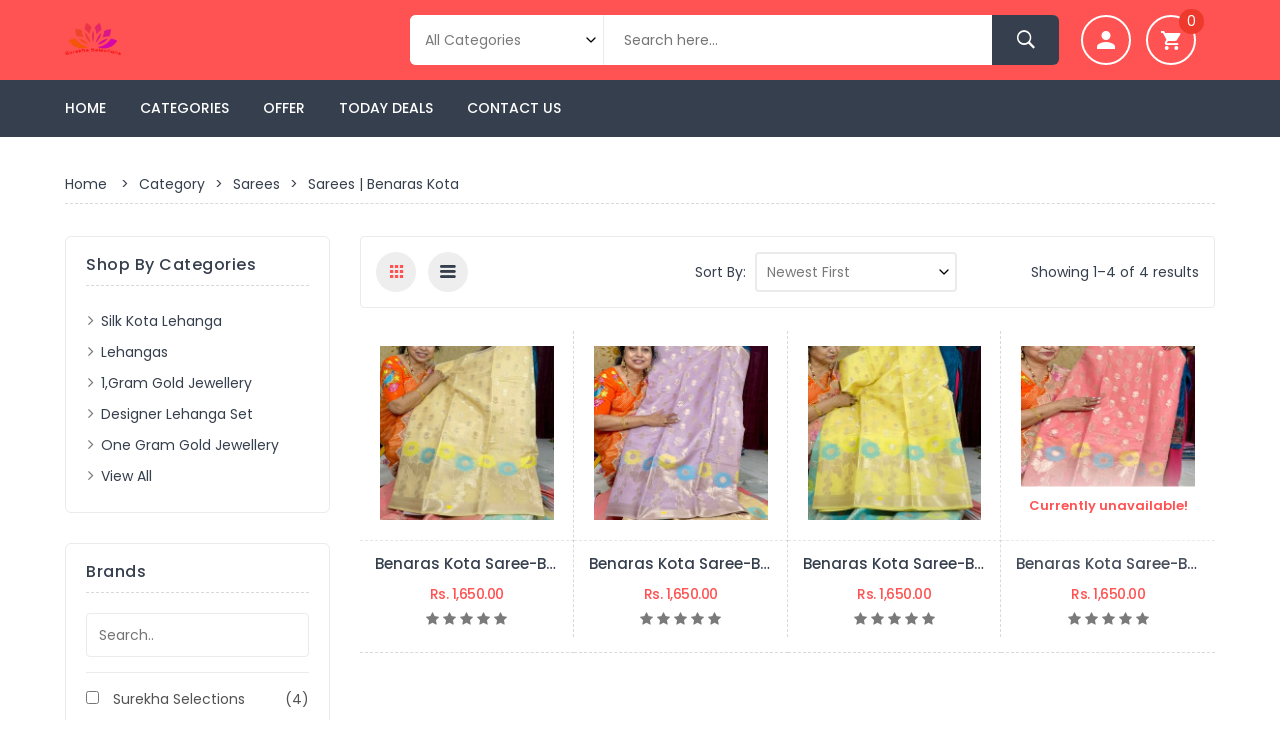

--- FILE ---
content_type: text/html; charset=UTF-8
request_url: https://surekhaselections.com/category/sarees/benaras-kota
body_size: 35275
content:

<!DOCTYPE html>
<html>

<head>
  <meta charset="utf-8">
  <meta name="author" content="">
  <title> Sarees | Benaras Kota | Surekha Selections</title>
  <meta name="viewport" content="width=device-width, initial-scale=1">

  <link rel="canonical" href="https://surekhaselections.com/" />

  <link rel="shortcut icon" type="image/png" href="https://surekhaselections.com/assets/images/18112020074528_67424.png" />

  <meta name="description" content="Surekha Selections is Best Ecomm website for ladies Sarees |  Dresses | Banerasi Organza | Cotton Dresses | Party Wear Dresses | Frocks | Designer Blouses | Lehengas | Masks | Office Wear | Raw Silk Printed | Cotton Kota | Mulmul Cotton">

  <meta name="keywords" content="Sarees,Dresses,Banerasi Organza,Cotton Dresses,Party Wear Dresses,Frocks,Designer Blouses,Lehengas,Masks,Office Wear,Raw Silk Printed,Cotton Kota,Mulmul Cotton">

  <meta property="og:type" content="article" />

  <meta property="og:title" content="Sarees | Benaras Kota | Surekha Selections" />

  <meta property="og:description" content="Surekha Selections is Best Ecomm website for ladies Sarees |  Dresses | Banerasi Organza | Cotton Dresses | Party Wear Dresses | Frocks | Designer Blouses | Lehengas | Masks | Office Wear | Raw Silk Printed | Cotton Kota | Mulmul Cotton" />

  <meta property="og:image" itemprop="image" content="https://surekhaselections.com/assets/images/sub_category/29102022075318_43230.jpg" />
  <meta property="og:url" content="https://surekhaselections.com/category/sarees/benaras-kota" />
  <meta property="og:image:width" content="1024" />
  <meta property="og:image:height" content="1024" />
  <meta name="twitter:card" content="summary_large_image">
  <meta name="twitter:image" content="https://surekhaselections.com/assets/images/sub_category/29102022075318_43230.jpg">
  <link rel="image_src" href="https://surekhaselections.com/assets/images/sub_category/29102022075318_43230.jpg">

  <meta name="theme-color" content="#ff5252">

  <link rel="stylesheet" href="https://surekhaselections.com/assets/site_assets/css/ionicons.min.css">
  <link rel="stylesheet" href="https://surekhaselections.com/assets/site_assets/css/font-awesome.min.css">

  <link rel="stylesheet" href="https://surekhaselections.com/assets/site_assets/css/slick.min.css" type="text/css" />

      <link rel="stylesheet" href="https://surekhaselections.com/assets/site_assets/css/normalize.css">
    <link rel="stylesheet" href="https://surekhaselections.com/assets/site_assets/css/jquery-ui.min.css">
    <link rel="stylesheet" href="https://surekhaselections.com/assets/site_assets/css/owl.carousel.min.css">
    <link rel="stylesheet" href="https://surekhaselections.com/assets/site_assets/css/bootstrap.min.css">

    <script src="https://surekhaselections.com/assets/site_assets/js/vendor/jquery-3.4.1.min.js"></script>

  
  <link rel="stylesheet" href="https://surekhaselections.com/assets/site_assets/css/meanmenu.min.css">
  <link rel="stylesheet" href="https://surekhaselections.com/assets/site_assets/css/default.min.css">
  <link rel="stylesheet" href="https://surekhaselections.com/assets/site_assets/css/style.min.css">

  <link rel="stylesheet" href="https://surekhaselections.com/assets/vendor//duDialog-master/duDialog.min.css">

  <link rel="stylesheet" href="https://surekhaselections.com/assets/site_assets/css/cust_style.css">

  <link rel="stylesheet" href="https://surekhaselections.com/assets/site_assets/css/responsive.css">
  
  <!-- Sweetalert popup -->
  <link rel="stylesheet" type="text/css" href="https://surekhaselections.com/assets/sweetalert/sweetalert.css">

  <script src="https://surekhaselections.com/assets/site_assets/js/notify.min.js"></script>

  <link rel="stylesheet" href="https://surekhaselections.com/assets/vendor/myalert/css/myalert.min.css">
  <link rel="stylesheet" href="https://surekhaselections.com/assets/vendor/myalert/css/myalert-theme.min.css">

  <script src="https://surekhaselections.com/assets/vendor/myalert/js/myalert.min.js"></script>

  <!-- Google Fonts -->
  <link href="https://fonts.googleapis.com/css?family=Poppins:300,400,500,600,700" rel="stylesheet">

  <style type="text/css">
  
    .social_img {
      width: 20px !important;
      height: 20px !important;
      position: absolute;
      top: 5px;
      left: 25px;
      z-index: 1;
      margin: 5px;
    }
    #cartForm .radio_btn {
      margin: 3px 4px 3px 0;
      text-align: center;
      padding: 5px 10px !important;
      min-width: 40px;
      border-radius: 4px;
    }

  </style>


  
  <script type="text/javascript">
    var Settings = {
      base_url: 'https://surekhaselections.com/',
      currency_code: 'Rs.',
      stripe_pk: '',
      confirm_msg: 'Are you sure?',
      ord_cancel_confirm: 'Are you sure to cancel selected order ?',
      product_cancel_confirm: 'Are you sure to cancel selected product order ?',
      err_cart_item_buy: 'You cannot buy more than ###  item(s) in single order!',
      err_shipping_address: 'Please create or select your shipping address',
      err_something_went_wrong: 'Something went to wrong!',
      please_wait: 'Please wait...',
      all_required_field_err: 'Enter all required fields',
      password_confirm_pass_err: 'Password and confirm password must be same!'
    }
  </script>

</head>
  <!-- <body oncontextmenu="return false"> -->
  <body>

    <div class="wrapper">
      <div class="se-pre-con"></div>
      <div class="process_loader"></div>
      <header>
        <div class="header-container">
          <div class="header-middel-area">
            <div class="container">
              <div class="row">
                <div class="col-md-3 col-sm-3 col-xs-12">
                  <div class="logo"> <a href="https://surekhaselections.com/" title="Surekha Selections"><img src="https://surekhaselections.com/assets/images/18112020080312_55268.png" title="Surekha Selections" alt="Surekha Selections"></a> </div>
                </div>
                <div class="col-md-7 col-sm-6 col-xs-12">
                  <div class="search-box-area">
                    <form accept-charset="utf-8" action="https://surekhaselections.com/search-result" id="search_form" method="get">
                      <div class="select-area">
                        <select name="category" data-placeholder="Choose Category" class="select" tabindex="1">
                          <option value="">All Categories</option>
                                                      <option value="silk-kota-lehanga" >Silk Kota Lehanga</option>
                                                        <option value="lehangas" >Lehangas</option>
                                                        <option value="1gram-gold-jewellery" >1,gram Gold Jewellery</option>
                                                        <option value="designer-lehanga-set" >Designer lehanga set</option>
                                                        <option value="one-gram-gold-jewellery" >One Gram Gold Jewellery</option>
                                                        <option value="one-gram-pearl-bangles" >One Gram Pearl Bangles</option>
                                                        <option value="hand-bags" >Hand Bags</option>
                                                        <option value="dress" >Dress</option>
                                                        <option value="nighties" >Nighties,</option>
                                                        <option value="frocks" >Frocks</option>
                                                        <option value="kalamkari-frocks" >Kalamkari frocks</option>
                                                        <option value="paythani-cotton" >Paythani Cotton</option>
                                                        <option value="mulberry-silk" >Mulberry Silk</option>
                                                        <option value="patan-patola" >Patan Patola</option>
                                                        <option value="cod-sets-cottons" >Cod Sets Cottons</option>
                                                        <option value="japan-silk" >Japan silk</option>
                                                        <option value="dress-material" >Dress Material</option>
                                                        <option value="cord-set" >Cord Set</option>
                                                        <option value="party-wear-dresses" >Party wear dresses</option>
                                                        <option value="blouse" >Blouse</option>
                                                        <option value="maslins" >Maslins,</option>
                                                        <option value="dupatta" >Dupatta</option>
                                                        <option value="sarees" >Sarees</option>
                                                    </select>
                      </div>
                      <div class="search-box">
                        <input type="text" name="keyword" id="search" placeholder="Search here..." value="" required="">
                        <button type="submit"><i class="ion-ios-search-strong"></i></button>
                      </div>
                    </form>
                  </div>
                </div>
                <div class="col-md-2 col-sm-3 col-xs-12">
                  <div class="mini-cart-area">
                    <ul>
                      <li>
                                                  <a href="javascript:void(0)" title="person">
                            <i class="ion-android-person"></i>
                          </a>
                                                  <ul class="cart-dropdown user_login">
                                                      <li class="cart-button"> <a href="https://surekhaselections.com/login-register" class="button2 grow-btn" title="Login & Register">Login & Register</a>
                            </li>
                                                  </ul>
                      </li>
                      <li>
                        <a href="https://surekhaselections.com/my-cart" title="Shopping Cart">
                          <i class="ion-android-cart"></i>
                          <span class="cart-add cart-item-count">0</span>
                        </a>
                        <ul class="cart-dropdown cart-items">
                                                    <li class="cart-item text-center" style="padding: 15px">
                            <h4 style="font-weight: 500">You have not login now!</h4>
                          </li>
                          
                      </ul>
                    </li>
                  </ul>
                </div>
              </div>
            </div>
          </div>
        </div>
        <div class="header-bottom-area header-inner-area header-sticky">
          <div class="container">
            <div class="row">
              <div class="col-md-12">
                <div class="logo-sticky">
                  <a href="https://surekhaselections.com/" title="Surekha Selections">
                    <img src="https://surekhaselections.com/assets/images/18112020080312_552681.png" title="Surekha Selections" alt="Surekha Selections" style="max-width: 250px !important;height: 32px;min-width: 100%;">
                  </a>
                </div>
                <div class="main-menu-area">
                  <nav>
                    <ul class="main-menu">
                      <li ><a href="https://surekhaselections.com/" title="Home">Home</a></li>

                      <li ><a href="https://surekhaselections.com/category" title="Categories">Categories</a>
                      <ul class="dropdown">
                                                  <li>
                            <a href="https://surekhaselections.com/category/products/66" title="silk-kota-lehanga">
                              Silk Kota Lehanga                              </a>
                                                          </li>
                                                    <li>
                            <a href="https://surekhaselections.com/category/lehangas" title="lehangas">
                              Lehangas                              <i class="fa fa-angle-right"></i></a>
                                                              <ul class="dropdown">
                                                                      <li>
                                      <a href="https://surekhaselections.com/category/lehangas/jary-kota-lehangas" title="jary-kota-lehangas">
                                        Jary Kota Lehangas                                      </a>
                                    </li>
                                                                      <li>
                                      <a href="https://surekhaselections.com/category/lehangas/silk-kota-lehangas" title="silk-kota-lehangas">
                                        Silk Kota Lehangas                                      </a>
                                    </li>
                                                                      <li>
                                      <a href="https://surekhaselections.com/category/lehangas/silk-kota-lehangas" title="silk-kota-lehangas">
                                        Silk Kota Lehangas                                      </a>
                                    </li>
                                                                  </ul>
                                                          </li>
                                                    <li>
                            <a href="https://surekhaselections.com/category/1gram-gold-jewellery" title="1gram-gold-jewellery">
                              1,gram Gold Jewellery                              <i class="fa fa-angle-right"></i></a>
                                                              <ul class="dropdown">
                                                                      <li>
                                      <a href="https://surekhaselections.com/category/1gram-gold-jewellery/1gram-gold-jewellery" title="1gram-gold-jewellery">
                                        1,gram Gold Jewellery                                      </a>
                                    </li>
                                                                  </ul>
                                                          </li>
                                                    <li>
                            <a href="https://surekhaselections.com/category/designer-lehanga-set" title="designer-lehanga-set">
                              Designer lehanga set                              <i class="fa fa-angle-right"></i></a>
                                                              <ul class="dropdown">
                                                                      <li>
                                      <a href="https://surekhaselections.com/category/designer-lehanga-set/lehangas" title="lehangas">
                                        Lehangas                                      </a>
                                    </li>
                                                                      <li>
                                      <a href="https://surekhaselections.com/category/designer-lehanga-set/designer-lehanga-set" title="designer-lehanga-set">
                                        Designer lehanga set                                      </a>
                                    </li>
                                                                  </ul>
                                                          </li>
                                                    <li>
                            <a href="https://surekhaselections.com/category/one-gram-gold-jewellery" title="one-gram-gold-jewellery">
                              One Gram Gold Jewellery                              <i class="fa fa-angle-right"></i></a>
                                                              <ul class="dropdown">
                                                                      <li>
                                      <a href="https://surekhaselections.com/category/one-gram-gold-jewellery/one-gram-gold-jewellery" title="one-gram-gold-jewellery">
                                        One Gram Gold Jewellery                                      </a>
                                    </li>
                                                                  </ul>
                                                          </li>
                                                    <li>
                            <a href="https://surekhaselections.com/category/one-gram-pearl-bangles" title="one-gram-pearl-bangles">
                              One Gram Pearl Bangles                              <i class="fa fa-angle-right"></i></a>
                                                              <ul class="dropdown">
                                                                      <li>
                                      <a href="https://surekhaselections.com/category/one-gram-pearl-bangles/one-gram-pearl-bangles" title="one-gram-pearl-bangles">
                                        One Gram Pearl Bangles                                      </a>
                                    </li>
                                                                  </ul>
                                                          </li>
                                                    <li>
                            <a href="https://surekhaselections.com/category/hand-bags" title="hand-bags">
                              Hand Bags                              <i class="fa fa-angle-right"></i></a>
                                                              <ul class="dropdown">
                                                                      <li>
                                      <a href="https://surekhaselections.com/category/hand-bags/hand-bags" title="hand-bags">
                                        Hand Bags                                      </a>
                                    </li>
                                                                  </ul>
                                                          </li>
                                                    <li>
                            <a href="https://surekhaselections.com/category/dress" title="dress">
                              Dress                              <i class="fa fa-angle-right"></i></a>
                                                              <ul class="dropdown">
                                                                      <li>
                                      <a href="https://surekhaselections.com/category/dress/mul-cotton-dress" title="mul-cotton-dress">
                                        Mul Cotton Dress                                      </a>
                                    </li>
                                                                      <li>
                                      <a href="https://surekhaselections.com/category/dress/model-silk-dress" title="model-silk-dress">
                                        Model Silk Dress                                      </a>
                                    </li>
                                                                      <li>
                                      <a href="https://surekhaselections.com/category/dress/khadi-cotton-dress" title="khadi-cotton-dress">
                                        Khadi Cotton Dress                                      </a>
                                    </li>
                                                                      <li>
                                      <a href="https://surekhaselections.com/category/dress/jamdhani-dress" title="jamdhani-dress">
                                        Jamdhani dress                                      </a>
                                    </li>
                                                                      <li>
                                      <a href="https://surekhaselections.com/category/dress/maslin-jamdhani-dress" title="maslin-jamdhani-dress">
                                        Maslin Jamdhani Dress                                      </a>
                                    </li>
                                                                      <li>
                                      <a href="https://surekhaselections.com/category/dress/dresses" title="dresses">
                                        DRESSES,                                      </a>
                                    </li>
                                                                      <li>
                                      <a href="https://surekhaselections.com/category/dress/dress-3-pce-set" title="dress-3-pce-set">
                                        Dress 3 Pce Set                                      </a>
                                    </li>
                                                                      <li>
                                      <a href="https://surekhaselections.com/category/dress/organza-frocks" title="organza-frocks">
                                        Organza Frocks                                      </a>
                                    </li>
                                                                  </ul>
                                                          </li>
                                                    <li>
                            <a href="https://surekhaselections.com/category/nighties" title="nighties">
                              Nighties,                              <i class="fa fa-angle-right"></i></a>
                                                              <ul class="dropdown">
                                                                      <li>
                                      <a href="https://surekhaselections.com/category/nighties/nighties" title="nighties">
                                        Nighties                                      </a>
                                    </li>
                                                                  </ul>
                                                          </li>
                                                    <li>
                            <a href="https://surekhaselections.com/category/products/46" title="frocks">
                              Frocks                              </a>
                                                          </li>
                                                    <li>
                            <a href="https://surekhaselections.com/category/kalamkari-frocks" title="kalamkari-frocks">
                              Kalamkari frocks                              <i class="fa fa-angle-right"></i></a>
                                                              <ul class="dropdown">
                                                                      <li>
                                      <a href="https://surekhaselections.com/category/kalamkari-frocks/kalamkari-frocks" title="kalamkari-frocks">
                                        Kalamkari Frocks                                      </a>
                                    </li>
                                                                      <li>
                                      <a href="https://surekhaselections.com/category/kalamkari-frocks/kalamkari-frocks" title="kalamkari-frocks">
                                        Kalamkari frocks                                      </a>
                                    </li>
                                                                  </ul>
                                                          </li>
                                                    <li>
                            <a href="https://surekhaselections.com/category/products/40" title="paythani-cotton">
                              Paythani Cotton                              </a>
                                                          </li>
                                                    <li>
                            <a href="https://surekhaselections.com/category/products/39" title="mulberry-silk">
                              Mulberry Silk                              </a>
                                                          </li>
                                                    <li>
                            <a href="https://surekhaselections.com/category/products/38" title="patan-patola">
                              Patan Patola                              </a>
                                                          </li>
                                                    <li>
                            <a href="https://surekhaselections.com/category/products/37" title="cod-sets-cottons">
                              Cod Sets Cottons                              </a>
                                                          </li>
                                                    <li>
                            <a href="https://surekhaselections.com/category/products/36" title="japan-silk">
                              Japan silk                              </a>
                                                          </li>
                                                    <li>
                            <a href="https://surekhaselections.com/category/dress-material" title="dress-material">
                              Dress Material                              <i class="fa fa-angle-right"></i></a>
                                                              <ul class="dropdown">
                                                                      <li>
                                      <a href="https://surekhaselections.com/category/dress-material/lehenga-sets" title="lehenga-sets">
                                        Lehenga Sets                                      </a>
                                    </li>
                                                                      <li>
                                      <a href="https://surekhaselections.com/category/dress-material/cotton-jamdhan" title="cotton-jamdhan">
                                        Cotton Jamdhan                                      </a>
                                    </li>
                                                                      <li>
                                      <a href="https://surekhaselections.com/category/dress-material/dress-material" title="dress-material">
                                        Dress Material                                      </a>
                                    </li>
                                                                  </ul>
                                                          </li>
                                                    <li>
                            <a href="https://surekhaselections.com/category/cord-set" title="cord-set">
                              Cord Set                              <i class="fa fa-angle-right"></i></a>
                                                              <ul class="dropdown">
                                                                      <li>
                                      <a href="https://surekhaselections.com/category/cord-set/reyan-cord-set" title="reyan-cord-set">
                                         Reyan Cord Set                                      </a>
                                    </li>
                                                                  </ul>
                                                          </li>
                                                    <li>
                            <a href="https://surekhaselections.com/category/party-wear-dresses" title="party-wear-dresses">
                              Party wear dresses                              <i class="fa fa-angle-right"></i></a>
                                                              <ul class="dropdown">
                                                                      <li>
                                      <a href="https://surekhaselections.com/category/party-wear-dresses/dresses" title="dresses">
                                        dresses                                      </a>
                                    </li>
                                                                  </ul>
                                                          </li>
                                                    <li>
                            <a href="https://surekhaselections.com/category/blouse" title="blouse">
                              Blouse                              <i class="fa fa-angle-right"></i></a>
                                                              <ul class="dropdown">
                                                                      <li>
                                      <a href="https://surekhaselections.com/category/blouse/blouse" title="blouse">
                                        Blouse                                      </a>
                                    </li>
                                                                  </ul>
                                                          </li>
                                                    <li>
                            <a href="https://surekhaselections.com/category/products/30" title="maslins">
                              Maslins,                              </a>
                                                          </li>
                                                    <li>
                            <a href="https://surekhaselections.com/category/dupatta" title="dupatta">
                              Dupatta                              <i class="fa fa-angle-right"></i></a>
                                                              <ul class="dropdown">
                                                                      <li>
                                      <a href="https://surekhaselections.com/category/dupatta/dupatta" title="dupatta">
                                        dupatta                                      </a>
                                    </li>
                                                                      <li>
                                      <a href="https://surekhaselections.com/category/dupatta/dupattas" title="dupattas">
                                        dupattas                                      </a>
                                    </li>
                                                                  </ul>
                                                          </li>
                                                    <li>
                            <a href="https://surekhaselections.com/category/sarees" title="sarees">
                              Sarees                              <i class="fa fa-angle-right"></i></a>
                                                              <ul class="dropdown">
                                                                      <li>
                                      <a href="https://surekhaselections.com/category/sarees/weavers-offer" title="weavers-offer">
                                        Weavers Offer                                      </a>
                                    </li>
                                                                      <li>
                                      <a href="https://surekhaselections.com/category/sarees/tandavam" title="tandavam">
                                        Tandavam                                      </a>
                                    </li>
                                                                      <li>
                                      <a href="https://surekhaselections.com/category/sarees/maslin-crepes" title="maslin-crepes">
                                        Maslin Crepes                                      </a>
                                    </li>
                                                                      <li>
                                      <a href="https://surekhaselections.com/category/sarees/semi-pythani" title="semi-pythani">
                                        Semi Pythani                                      </a>
                                    </li>
                                                                      <li>
                                      <a href="https://surekhaselections.com/category/sarees/semi-pythani" title="semi-pythani">
                                        Semi Pythani                                      </a>
                                    </li>
                                                                      <li>
                                      <a href="https://surekhaselections.com/category/sarees/paper-silk" title="paper-silk">
                                        Paper silk                                      </a>
                                    </li>
                                                                      <li>
                                      <a href="https://surekhaselections.com/category/sarees/mysore-crepes" title="mysore-crepes">
                                        Mysore Crepes                                      </a>
                                    </li>
                                                                      <li>
                                      <a href="https://surekhaselections.com/category/sarees/fusion-saree" title="fusion-saree">
                                        Fusion saree,                                       </a>
                                    </li>
                                                                      <li>
                                      <a href="https://surekhaselections.com/category/sarees/bandhini-kanchi-boarder" title="bandhini-kanchi-boarder">
                                        Bandhini Kanchi Boarder                                      </a>
                                    </li>
                                                                      <li>
                                      <a href="https://surekhaselections.com/category/sarees/vintage-kanjeevaram-pattu" title="vintage-kanjeevaram-pattu">
                                        Vintage Kanjeevaram Pattu                                      </a>
                                    </li>
                                                                      <li>
                                      <a href="https://surekhaselections.com/category/sarees/pure-vidarbha-cotton-kota" title="pure-vidarbha-cotton-kota">
                                        Pure Vidarbha Cotton Kota                                      </a>
                                    </li>
                                                                      <li>
                                      <a href="https://surekhaselections.com/category/sarees/digital-print-pure-cotton-kota" title="digital-print-pure-cotton-kota">
                                        Digital print pure cotton Kota                                      </a>
                                    </li>
                                                                      <li>
                                      <a href="https://surekhaselections.com/category/sarees/pure-tusser-kota" title="pure-tusser-kota">
                                        Pure Tusser Kota                                      </a>
                                    </li>
                                                                      <li>
                                      <a href="https://surekhaselections.com/category/sarees/pure-cotton-kota" title="pure-cotton-kota">
                                        Pure Cotton Kota                                      </a>
                                    </li>
                                                                      <li>
                                      <a href="https://surekhaselections.com/category/sarees/pure-modal-silk" title="pure-modal-silk">
                                        Pure Modal Silk                                      </a>
                                    </li>
                                                                      <li>
                                      <a href="https://surekhaselections.com/category/sarees/r-mango-silk" title="r-mango-silk">
                                        R Mango Silk                                      </a>
                                    </li>
                                                                      <li>
                                      <a href="https://surekhaselections.com/category/sarees/tusser-kalamkari" title="tusser-kalamkari">
                                        Tusser Kalamkari                                      </a>
                                    </li>
                                                                      <li>
                                      <a href="https://surekhaselections.com/category/sarees/offer-kaddi-chiffon" title="offer-kaddi-chiffon">
                                        Offer Kaddi Chiffon                                      </a>
                                    </li>
                                                                      <li>
                                      <a href="https://surekhaselections.com/category/sarees/ganga-jamuna" title="ganga-jamuna">
                                        Ganga Jamuna                                      </a>
                                    </li>
                                                                      <li>
                                      <a href="https://surekhaselections.com/category/sarees/italian-crepe" title="italian-crepe">
                                        Italian Crepe                                      </a>
                                    </li>
                                                                      <li>
                                      <a href="https://surekhaselections.com/category/sarees/walkalam-pattu" title="walkalam-pattu">
                                        Walkalam Pattu                                      </a>
                                    </li>
                                                                      <li>
                                      <a href="https://surekhaselections.com/category/sarees/shibori-viscose-dola-silk" title="shibori-viscose-dola-silk">
                                        Shibori viscose Dola Silk                                      </a>
                                    </li>
                                                                      <li>
                                      <a href="https://surekhaselections.com/category/sarees/pythani-cotton" title="pythani-cotton">
                                        Pythani Cotton                                      </a>
                                    </li>
                                                                      <li>
                                      <a href="https://surekhaselections.com/category/sarees/vidarbha-kota" title="vidarbha-kota">
                                        Vidarbha Kota                                      </a>
                                    </li>
                                                                      <li>
                                      <a href="https://surekhaselections.com/category/sarees/linen-designer-print" title="linen-designer-print">
                                        Linen Designer print                                      </a>
                                    </li>
                                                                      <li>
                                      <a href="https://surekhaselections.com/category/sarees/benaras-mashru" title="benaras-mashru">
                                        Benaras Mashru                                      </a>
                                    </li>
                                                                      <li>
                                      <a href="https://surekhaselections.com/category/sarees/pure-maslin" title="pure-maslin">
                                        Pure Maslin                                      </a>
                                    </li>
                                                                      <li>
                                      <a href="https://surekhaselections.com/category/sarees/pure-raw-mango" title="pure-raw-mango">
                                        Pure Raw Mango                                      </a>
                                    </li>
                                                                      <li>
                                      <a href="https://surekhaselections.com/category/sarees/fancy-kota" title="fancy-kota">
                                        Fancy Kota                                      </a>
                                    </li>
                                                                      <li>
                                      <a href="https://surekhaselections.com/category/sarees/valkalam-pattu" title="valkalam-pattu">
                                        Valkalam Pattu                                      </a>
                                    </li>
                                                                      <li>
                                      <a href="https://surekhaselections.com/category/sarees/pure-mashru" title="pure-mashru">
                                        Pure Mashru                                      </a>
                                    </li>
                                                                      <li>
                                      <a href="https://surekhaselections.com/category/sarees/linen-bandini" title="linen-bandini">
                                        Linen Bandini                                      </a>
                                    </li>
                                                                      <li>
                                      <a href="https://surekhaselections.com/category/sarees/soft-matka-silk" title="soft-matka-silk">
                                        Soft Matka silk                                      </a>
                                    </li>
                                                                      <li>
                                      <a href="https://surekhaselections.com/category/sarees/designer-sequence-work" title="designer-sequence-work">
                                        Designer Sequence Work                                      </a>
                                    </li>
                                                                      <li>
                                      <a href="https://surekhaselections.com/category/sarees/silk-kota-mirror" title="silk-kota-mirror">
                                        Silk Kota Mirror                                      </a>
                                    </li>
                                                                      <li>
                                      <a href="https://surekhaselections.com/category/sarees/pattu-kota" title="pattu-kota">
                                        Pattu Kota                                      </a>
                                    </li>
                                                                      <li>
                                      <a href="https://surekhaselections.com/category/sarees/bandhini-rinkle" title="bandhini-rinkle">
                                        Bandhini Rinkle                                      </a>
                                    </li>
                                                                      <li>
                                      <a href="https://surekhaselections.com/category/sarees/orange-bandhani" title="orange-bandhani">
                                        Orange Bandhani                                      </a>
                                    </li>
                                                                      <li>
                                      <a href="https://surekhaselections.com/category/sarees/tusser-khadi" title="tusser-khadi">
                                        Tusser Khadi                                      </a>
                                    </li>
                                                                      <li>
                                      <a href="https://surekhaselections.com/category/sarees/silk-kota-hand-paint" title="silk-kota-hand-paint">
                                        Silk Kota Hand Paint                                      </a>
                                    </li>
                                                                      <li>
                                      <a href="https://surekhaselections.com/category/sarees/tusser-aplique" title="tusser-aplique">
                                        Tusser Aplique                                      </a>
                                    </li>
                                                                      <li>
                                      <a href="https://surekhaselections.com/category/sarees/vidharbha-cotton" title="vidharbha-cotton">
                                        Vidharbha Cotton                                      </a>
                                    </li>
                                                                      <li>
                                      <a href="https://surekhaselections.com/category/sarees/chinon-bandhini" title="chinon-bandhini">
                                        Chinon Bandhini                                       </a>
                                    </li>
                                                                      <li>
                                      <a href="https://surekhaselections.com/category/sarees/azhrakh-designer" title="azhrakh-designer">
                                        Azhrakh Designer                                      </a>
                                    </li>
                                                                      <li>
                                      <a href="https://surekhaselections.com/category/sarees/kalyani-pattu" title="kalyani-pattu">
                                        Kalyani Pattu                                      </a>
                                    </li>
                                                                      <li>
                                      <a href="https://surekhaselections.com/category/sarees/dupion-silk" title="dupion-silk">
                                        Dupion Silk                                      </a>
                                    </li>
                                                                      <li>
                                      <a href="https://surekhaselections.com/category/sarees/pattu-silk-kota" title="pattu-silk-kota">
                                        Pattu Silk Kota                                      </a>
                                    </li>
                                                                      <li>
                                      <a href="https://surekhaselections.com/category/sarees/mal-cotton" title="mal-cotton">
                                        Mal cotton                                      </a>
                                    </li>
                                                                      <li>
                                      <a href="https://surekhaselections.com/category/sarees/khadi-georgette" title="khadi-georgette">
                                        Khadi Georgette                                      </a>
                                    </li>
                                                                      <li>
                                      <a href="https://surekhaselections.com/category/sarees/vidharbha-kota-handloom" title="vidharbha-kota-handloom">
                                        Vidharbha  Kota Handloom                                      </a>
                                    </li>
                                                                      <li>
                                      <a href="https://surekhaselections.com/category/sarees/green-mango" title="green-mango">
                                        Green Mango                                      </a>
                                    </li>
                                                                      <li>
                                      <a href="https://surekhaselections.com/category/sarees/malbary-silk" title="malbary-silk">
                                        Malbary Silk                                      </a>
                                    </li>
                                                                      <li>
                                      <a href="https://surekhaselections.com/category/sarees/puna-cotton" title="puna-cotton">
                                        Puna Cotton                                      </a>
                                    </li>
                                                                      <li>
                                      <a href="https://surekhaselections.com/category/sarees/aarani-cotton" title="aarani-cotton">
                                        Aarani Cotton                                      </a>
                                    </li>
                                                                      <li>
                                      <a href="https://surekhaselections.com/category/sarees/pure-maslin-jamdhani" title="pure-maslin-jamdhani">
                                        Pure Maslin Jamdhani                                      </a>
                                    </li>
                                                                      <li>
                                      <a href="https://surekhaselections.com/category/sarees/bandhini-rawmango" title="bandhini-rawmango">
                                        Bandhini Rawmango                                      </a>
                                    </li>
                                                                      <li>
                                      <a href="https://surekhaselections.com/category/sarees/pure-pattu" title="pure-pattu">
                                        Pure Pattu                                      </a>
                                    </li>
                                                                      <li>
                                      <a href="https://surekhaselections.com/category/sarees/valkolam-silk" title="valkolam-silk">
                                        Valkolam Silk                                      </a>
                                    </li>
                                                                      <li>
                                      <a href="https://surekhaselections.com/category/sarees/mul-cotton" title="mul-cotton">
                                        MUL COTTON                                      </a>
                                    </li>
                                                                      <li>
                                      <a href="https://surekhaselections.com/category/sarees/offer-sambalpur" title="offer-sambalpur">
                                        Offer Sambalpur                                      </a>
                                    </li>
                                                                      <li>
                                      <a href="https://surekhaselections.com/category/sarees/offer-lotus-cotton" title="offer-lotus-cotton">
                                        Offer Lotus Cotton                                      </a>
                                    </li>
                                                                      <li>
                                      <a href="https://surekhaselections.com/category/sarees/mango-silk" title="mango-silk">
                                        Mango Silk                                      </a>
                                    </li>
                                                                      <li>
                                      <a href="https://surekhaselections.com/category/sarees/kora" title="kora">
                                        Kora                                      </a>
                                    </li>
                                                                      <li>
                                      <a href="https://surekhaselections.com/category/sarees/orenge-georgette" title="orenge-georgette">
                                        Orenge Georgette                                      </a>
                                    </li>
                                                                      <li>
                                      <a href="https://surekhaselections.com/category/sarees/weaving-mistake" title="weaving-mistake">
                                        Weaving Mistake                                      </a>
                                    </li>
                                                                      <li>
                                      <a href="https://surekhaselections.com/category/sarees/binny-crep" title="binny-crep">
                                        Binny Crep                                      </a>
                                    </li>
                                                                      <li>
                                      <a href="https://surekhaselections.com/category/sarees/malai-tusser" title="malai-tusser">
                                        Malai tusser                                      </a>
                                    </li>
                                                                      <li>
                                      <a href="https://surekhaselections.com/category/sarees/paper-silks" title="paper-silks">
                                        Paper Silks                                      </a>
                                    </li>
                                                                      <li>
                                      <a href="https://surekhaselections.com/category/sarees/soye-silks" title="soye-silks">
                                        Soye Silks                                      </a>
                                    </li>
                                                                      <li>
                                      <a href="https://surekhaselections.com/category/sarees/gajji-slik" title="gajji-slik">
                                        Gajji slik                                      </a>
                                    </li>
                                                                      <li>
                                      <a href="https://surekhaselections.com/category/sarees/kashimeri" title="kashimeri">
                                        Kashimeri                                      </a>
                                    </li>
                                                                      <li>
                                      <a href="https://surekhaselections.com/category/sarees/bengalore-silk" title="bengalore-silk">
                                        Bengalore Silk                                      </a>
                                    </li>
                                                                      <li>
                                      <a href="https://surekhaselections.com/category/sarees/checks-kota" title="checks-kota">
                                        Checks  Kota                                      </a>
                                    </li>
                                                                      <li>
                                      <a href="https://surekhaselections.com/category/sarees/madhuram-pattu" title="madhuram-pattu">
                                        Madhuram Pattu                                      </a>
                                    </li>
                                                                      <li>
                                      <a href="https://surekhaselections.com/category/sarees/japan-crepe" title="japan-crepe">
                                        Japan Crepe                                      </a>
                                    </li>
                                                                      <li>
                                      <a href="https://surekhaselections.com/category/sarees/tissue-organza" title="tissue-organza">
                                        Tissue Organza                                      </a>
                                    </li>
                                                                      <li>
                                      <a href="https://surekhaselections.com/category/sarees/chapa-tusser" title="chapa-tusser">
                                        Chapa Tusser                                      </a>
                                    </li>
                                                                      <li>
                                      <a href="https://surekhaselections.com/category/sarees/organza-work" title="organza-work">
                                        Organza Work                                      </a>
                                    </li>
                                                                      <li>
                                      <a href="https://surekhaselections.com/category/sarees/tusser-handwork" title="tusser-handwork">
                                        Tusser Handwork                                      </a>
                                    </li>
                                                                      <li>
                                      <a href="https://surekhaselections.com/category/sarees/russian-works" title="russian-works">
                                        Russian Works                                      </a>
                                    </li>
                                                                      <li>
                                      <a href="https://surekhaselections.com/category/sarees/paythani-cotton" title="paythani-cotton">
                                        Paythani Cotton                                      </a>
                                    </li>
                                                                      <li>
                                      <a href="https://surekhaselections.com/category/sarees/mulberry-silk" title="mulberry-silk">
                                        Mulberry Silk                                      </a>
                                    </li>
                                                                      <li>
                                      <a href="https://surekhaselections.com/category/sarees/patan-patola" title="patan-patola">
                                        Patan Patola                                      </a>
                                    </li>
                                                                      <li>
                                      <a href="https://surekhaselections.com/category/sarees/tissue-work" title="tissue-work">
                                        Tissue Work                                      </a>
                                    </li>
                                                                      <li>
                                      <a href="https://surekhaselections.com/category/sarees/kiya-tusser" title="kiya-tusser">
                                        Kiya Tusser                                      </a>
                                    </li>
                                                                      <li>
                                      <a href="https://surekhaselections.com/category/sarees/cod-sets-cottons" title="cod-sets-cottons">
                                        Cod Sets Cottons                                      </a>
                                    </li>
                                                                      <li>
                                      <a href="https://surekhaselections.com/category/sarees/japan-silk" title="japan-silk">
                                        Japan silk                                      </a>
                                    </li>
                                                                      <li>
                                      <a href="https://surekhaselections.com/category/sarees/habutai-silk" title="habutai-silk">
                                        Habutai Silk                                      </a>
                                    </li>
                                                                      <li>
                                      <a href="https://surekhaselections.com/category/sarees/bangalore-tusser" title="bangalore-tusser">
                                        Bangalore Tusser                                      </a>
                                    </li>
                                                                      <li>
                                      <a href="https://surekhaselections.com/category/sarees/ludhiana" title="ludhiana">
                                        Ludhiana                                      </a>
                                    </li>
                                                                      <li>
                                      <a href="https://surekhaselections.com/category/sarees/linen-chanderis" title="linen-chanderis">
                                        Linen Chanderis                                      </a>
                                    </li>
                                                                      <li>
                                      <a href="https://surekhaselections.com/category/sarees/linen-georgettes" title="linen-georgettes">
                                        Linen Georgettes                                      </a>
                                    </li>
                                                                      <li>
                                      <a href="https://surekhaselections.com/category/sarees/khadi-handlooms" title="khadi-handlooms">
                                        Khadi Handlooms                                      </a>
                                    </li>
                                                                      <li>
                                      <a href="https://surekhaselections.com/category/sarees/shimmery-organza" title="shimmery-organza">
                                        Shimmery Organza                                      </a>
                                    </li>
                                                                      <li>
                                      <a href="https://surekhaselections.com/category/sarees/linen-khadi" title="linen-khadi">
                                        Linen Khadi                                      </a>
                                    </li>
                                                                      <li>
                                      <a href="https://surekhaselections.com/category/sarees/linen-silks" title="linen-silks">
                                        Linen Silks                                      </a>
                                    </li>
                                                                      <li>
                                      <a href="https://surekhaselections.com/category/sarees/tusser-chanderi" title="tusser-chanderi">
                                        Tusser Chanderi                                      </a>
                                    </li>
                                                                      <li>
                                      <a href="https://surekhaselections.com/category/sarees/chiffon-georgette" title="chiffon-georgette">
                                        Chiffon Georgette                                      </a>
                                    </li>
                                                                      <li>
                                      <a href="https://surekhaselections.com/category/sarees/zoya-silk" title="zoya-silk">
                                        Zoya Silk                                      </a>
                                    </li>
                                                                      <li>
                                      <a href="https://surekhaselections.com/category/sarees/benaras-lotus" title="benaras-lotus">
                                        Benaras Lotus                                      </a>
                                    </li>
                                                                      <li>
                                      <a href="https://surekhaselections.com/category/sarees/katha-work" title="katha-work">
                                        Katha work                                      </a>
                                    </li>
                                                                      <li>
                                      <a href="https://surekhaselections.com/category/sarees/tissue-pita-work" title="tissue-pita-work">
                                        Tissue Pita Work                                      </a>
                                    </li>
                                                                      <li>
                                      <a href="https://surekhaselections.com/category/sarees/bengal-handprints" title="bengal-handprints">
                                        Bengal handprints                                      </a>
                                    </li>
                                                                      <li>
                                      <a href="https://surekhaselections.com/category/sarees/dhaka-maslin" title="dhaka-maslin">
                                        Dhaka Maslin                                      </a>
                                    </li>
                                                                      <li>
                                      <a href="https://surekhaselections.com/category/sarees/khadi-kota" title="khadi-kota">
                                        Khadi Kota                                      </a>
                                    </li>
                                                                      <li>
                                      <a href="https://surekhaselections.com/category/sarees/summer-cotton" title="summer-cotton">
                                        Summer Cotton                                      </a>
                                    </li>
                                                                      <li>
                                      <a href="https://surekhaselections.com/category/sarees/pure-matka-silk" title="pure-matka-silk">
                                        Pure Matka Silk                                      </a>
                                    </li>
                                                                      <li>
                                      <a href="https://surekhaselections.com/category/sarees/tusser-shibori" title="tusser-shibori">
                                        Tusser shibori                                      </a>
                                    </li>
                                                                      <li>
                                      <a href="https://surekhaselections.com/category/sarees/crushed-georgettes" title="crushed-georgettes">
                                        Crushed Georgettes                                      </a>
                                    </li>
                                                                      <li>
                                      <a href="https://surekhaselections.com/category/sarees/tissue-crushed" title="tissue-crushed">
                                        Tissue Crushed                                      </a>
                                    </li>
                                                                      <li>
                                      <a href="https://surekhaselections.com/category/sarees/kalamkari-silk" title="kalamkari-silk">
                                        Kalamkari Silk                                      </a>
                                    </li>
                                                                      <li>
                                      <a href="https://surekhaselections.com/category/sarees/pure-desi-tusser" title="pure-desi-tusser">
                                        Pure Desi Tusser                                      </a>
                                    </li>
                                                                      <li>
                                      <a href="https://surekhaselections.com/category/sarees/dola-silk" title="dola-silk">
                                        Dola Silk                                      </a>
                                    </li>
                                                                      <li>
                                      <a href="https://surekhaselections.com/category/sarees/azhrakh-khadi" title="azhrakh-khadi">
                                        Azhrakh Khadi                                      </a>
                                    </li>
                                                                      <li>
                                      <a href="https://surekhaselections.com/category/sarees/tusser-georgettes" title="tusser-georgettes">
                                        Tusser Georgettes                                      </a>
                                    </li>
                                                                      <li>
                                      <a href="https://surekhaselections.com/category/sarees/katki-silks" title="katki-silks">
                                        Katki Silks                                      </a>
                                    </li>
                                                                      <li>
                                      <a href="https://surekhaselections.com/category/sarees/benaras-crepe" title="benaras-crepe">
                                        Benaras Crepe                                      </a>
                                    </li>
                                                                      <li>
                                      <a href="https://surekhaselections.com/category/sarees/anniversary-sale" title="anniversary-sale">
                                        Anniversary sale                                      </a>
                                    </li>
                                                                      <li>
                                      <a href="https://surekhaselections.com/category/sarees/khadi-kota" title="khadi-kota">
                                        Khadi Kota                                      </a>
                                    </li>
                                                                      <li>
                                      <a href="https://surekhaselections.com/category/sarees/pure-maheswari" title="pure-maheswari">
                                        Pure Maheswari                                      </a>
                                    </li>
                                                                      <li>
                                      <a href="https://surekhaselections.com/category/sarees/vidarbha-boarder" title="vidarbha-boarder">
                                        Vidarbha boarder                                      </a>
                                    </li>
                                                                      <li>
                                      <a href="https://surekhaselections.com/category/sarees/benaras-crushed" title="benaras-crushed">
                                        Benaras Crushed                                      </a>
                                    </li>
                                                                      <li>
                                      <a href="https://surekhaselections.com/category/sarees/designer-work" title="designer-work">
                                        Designer work                                      </a>
                                    </li>
                                                                      <li>
                                      <a href="https://surekhaselections.com/category/sarees/german-crepe" title="german-crepe">
                                        German Crepe                                      </a>
                                    </li>
                                                                      <li>
                                      <a href="https://surekhaselections.com/category/sarees/desi-tusser" title="desi-tusser">
                                        Desi Tusser                                      </a>
                                    </li>
                                                                      <li>
                                      <a href="https://surekhaselections.com/category/sarees/kora-organza" title="kora-organza">
                                        Kora Organza                                      </a>
                                    </li>
                                                                      <li>
                                      <a href="https://surekhaselections.com/category/sarees/victorian-silks" title="victorian-silks">
                                        Victorian Silks,                                      </a>
                                    </li>
                                                                      <li>
                                      <a href="https://surekhaselections.com/category/sarees/kaddi-georgette" title="kaddi-georgette">
                                        Kaddi Georgette                                      </a>
                                    </li>
                                                                      <li>
                                      <a href="https://surekhaselections.com/category/sarees/azrakh-cotton" title="azrakh-cotton">
                                        Azrakh Cotton                                      </a>
                                    </li>
                                                                      <li>
                                      <a href="https://surekhaselections.com/category/sarees/benaras-lotus" title="benaras-lotus">
                                        Benaras Lotus                                      </a>
                                    </li>
                                                                      <li>
                                      <a href="https://surekhaselections.com/category/sarees/benaras-chiniya" title="benaras-chiniya">
                                        Benaras Chiniya                                      </a>
                                    </li>
                                                                      <li>
                                      <a href="https://surekhaselections.com/category/sarees/tissue-georgette" title="tissue-georgette">
                                        Tissue Georgette                                      </a>
                                    </li>
                                                                      <li>
                                      <a href="https://surekhaselections.com/category/sarees/pure-mul" title="pure-mul">
                                        Pure Mul                                      </a>
                                    </li>
                                                                      <li>
                                      <a href="https://surekhaselections.com/category/sarees/semi-dola" title="semi-dola">
                                        Semi Dola                                      </a>
                                    </li>
                                                                      <li>
                                      <a href="https://surekhaselections.com/category/sarees/kia-tusser" title="kia-tusser">
                                        Kia Tusser                                      </a>
                                    </li>
                                                                      <li>
                                      <a href="https://surekhaselections.com/category/sarees/nagari-silk" title="nagari-silk">
                                        Nagari Silk                                      </a>
                                    </li>
                                                                      <li>
                                      <a href="https://surekhaselections.com/category/sarees/iktara-benaras" title="iktara-benaras">
                                        Iktara Benaras                                      </a>
                                    </li>
                                                                      <li>
                                      <a href="https://surekhaselections.com/category/sarees/valcalam-pattu" title="valcalam-pattu">
                                        Valcalam pattu                                      </a>
                                    </li>
                                                                      <li>
                                      <a href="https://surekhaselections.com/category/sarees/kalki-silks" title="kalki-silks">
                                        Kalki Silks                                      </a>
                                    </li>
                                                                      <li>
                                      <a href="https://surekhaselections.com/category/sarees/mona-silk" title="mona-silk">
                                        Mona silk                                      </a>
                                    </li>
                                                                      <li>
                                      <a href="https://surekhaselections.com/category/sarees/pure-silk" title="pure-silk">
                                        Pure silk                                      </a>
                                    </li>
                                                                      <li>
                                      <a href="https://surekhaselections.com/category/sarees/designer-tissue" title="designer-tissue">
                                        Designer Tissue                                      </a>
                                    </li>
                                                                      <li>
                                      <a href="https://surekhaselections.com/category/sarees/benaras-tusser" title="benaras-tusser">
                                        Benaras Tusser                                      </a>
                                    </li>
                                                                      <li>
                                      <a href="https://surekhaselections.com/category/sarees/bangalore-crepes" title="bangalore-crepes">
                                        Bangalore crepes                                      </a>
                                    </li>
                                                                      <li>
                                      <a href="https://surekhaselections.com/category/sarees/tissue-kota" title="tissue-kota">
                                        Tissue Kota                                      </a>
                                    </li>
                                                                      <li>
                                      <a href="https://surekhaselections.com/category/sarees/pure-binny-crepes" title="pure-binny-crepes">
                                        Pure Binny Crepes                                       </a>
                                    </li>
                                                                      <li>
                                      <a href="https://surekhaselections.com/category/sarees/rangkat" title="rangkat">
                                        Rangkat                                      </a>
                                    </li>
                                                                      <li>
                                      <a href="https://surekhaselections.com/category/sarees/cotton-bathik" title="cotton-bathik">
                                        Cotton Bathik                                      </a>
                                    </li>
                                                                      <li>
                                      <a href="https://surekhaselections.com/category/sarees/tusser-parcy" title="tusser-parcy">
                                        Tusser parcy                                      </a>
                                    </li>
                                                                      <li>
                                      <a href="https://surekhaselections.com/category/sarees/elhanka-pattu" title="elhanka-pattu">
                                        Elhanka Pattu                                      </a>
                                    </li>
                                                                      <li>
                                      <a href="https://surekhaselections.com/category/sarees/chiken-kari" title="chiken-kari">
                                        Chiken Kari                                      </a>
                                    </li>
                                                                      <li>
                                      <a href="https://surekhaselections.com/category/sarees/belgam-silks" title="belgam-silks">
                                        Belgam Silks                                      </a>
                                    </li>
                                                                      <li>
                                      <a href="https://surekhaselections.com/category/sarees/soft-organza" title="soft-organza">
                                        Soft Organza                                      </a>
                                    </li>
                                                                      <li>
                                      <a href="https://surekhaselections.com/category/sarees/benaras-pythani" title="benaras-pythani">
                                        Benaras Pythani                                      </a>
                                    </li>
                                                                      <li>
                                      <a href="https://surekhaselections.com/category/sarees/chinia-crepe" title="chinia-crepe">
                                        Chinia Crepe                                      </a>
                                    </li>
                                                                      <li>
                                      <a href="https://surekhaselections.com/category/sarees/ikkat-tusser" title="ikkat-tusser">
                                        Ikkat Tusser                                      </a>
                                    </li>
                                                                      <li>
                                      <a href="https://surekhaselections.com/category/sarees/space-tusser" title="space-tusser">
                                        Space Tusser                                      </a>
                                    </li>
                                                                      <li>
                                      <a href="https://surekhaselections.com/category/sarees/linen-checks" title="linen-checks">
                                        Linen Checks                                      </a>
                                    </li>
                                                                      <li>
                                      <a href="https://surekhaselections.com/category/sarees/fancy-tusser" title="fancy-tusser">
                                        Fancy Tusser                                      </a>
                                    </li>
                                                                      <li>
                                      <a href="https://surekhaselections.com/category/sarees/gold-tissue" title="gold-tissue">
                                        Gold  Tissue                                      </a>
                                    </li>
                                                                      <li>
                                      <a href="https://surekhaselections.com/category/sarees/khadi-cotton" title="khadi-cotton">
                                        Khadi Cotton                                      </a>
                                    </li>
                                                                      <li>
                                      <a href="https://surekhaselections.com/category/sarees/semi-gadwal" title="semi-gadwal">
                                        Semi Gadwal                                      </a>
                                    </li>
                                                                      <li>
                                      <a href="https://surekhaselections.com/category/sarees/rinkle-crepe" title="rinkle-crepe">
                                        Rinkle crepe                                      </a>
                                    </li>
                                                                      <li>
                                      <a href="https://surekhaselections.com/category/sarees/linen-prints" title="linen-prints">
                                        Linen Prints                                      </a>
                                    </li>
                                                                      <li>
                                      <a href="https://surekhaselections.com/category/sarees/tusser-work" title="tusser-work">
                                        Tusser work                                      </a>
                                    </li>
                                                                      <li>
                                      <a href="https://surekhaselections.com/category/sarees/niitha-ambani" title="niitha-ambani">
                                        Niitha Ambani                                       </a>
                                    </li>
                                                                      <li>
                                      <a href="https://surekhaselections.com/category/sarees/offer-desi-tusser" title="offer-desi-tusser">
                                        Offer Desi Tusser                                      </a>
                                    </li>
                                                                      <li>
                                      <a href="https://surekhaselections.com/category/sarees/tusser-jamdhani" title="tusser-jamdhani">
                                        Tusser Jamdhani                                      </a>
                                    </li>
                                                                      <li>
                                      <a href="https://surekhaselections.com/category/sarees/benaras-semi" title="benaras-semi">
                                        Benaras Semi                                      </a>
                                    </li>
                                                                      <li>
                                      <a href="https://surekhaselections.com/category/sarees/bailu-jamdhani" title="bailu-jamdhani">
                                        Bailu Jamdhani                                      </a>
                                    </li>
                                                                      <li>
                                      <a href="https://surekhaselections.com/category/sarees/kanjeevaram" title="kanjeevaram">
                                        Kanjeevaram                                      </a>
                                    </li>
                                                                      <li>
                                      <a href="https://surekhaselections.com/category/sarees/cadbury-silk" title="cadbury-silk">
                                        Cadbury silk                                      </a>
                                    </li>
                                                                      <li>
                                      <a href="https://surekhaselections.com/category/sarees/mashroo-satin" title="mashroo-satin">
                                        Mashroo satin                                      </a>
                                    </li>
                                                                      <li>
                                      <a href="https://surekhaselections.com/category/sarees/pure-chapa" title="pure-chapa">
                                        Pure Chapa                                      </a>
                                    </li>
                                                                      <li>
                                      <a href="https://surekhaselections.com/category/sarees/kosa-silk" title="kosa-silk">
                                        Kosa silk                                      </a>
                                    </li>
                                                                      <li>
                                      <a href="https://surekhaselections.com/category/sarees/jute-silk" title="jute-silk">
                                        Jute silk                                      </a>
                                    </li>
                                                                      <li>
                                      <a href="https://surekhaselections.com/category/sarees/kalakshetra" title="kalakshetra">
                                        Kalakshetra                                      </a>
                                    </li>
                                                                      <li>
                                      <a href="https://surekhaselections.com/category/sarees/kollam-silks" title="kollam-silks">
                                        Kollam silks                                      </a>
                                    </li>
                                                                      <li>
                                      <a href="https://surekhaselections.com/category/sarees/chinia-tissue" title="chinia-tissue">
                                        Chinia Tissue                                      </a>
                                    </li>
                                                                      <li>
                                      <a href="https://surekhaselections.com/category/sarees/fancy-tissue" title="fancy-tissue">
                                        Fancy Tissue                                      </a>
                                    </li>
                                                                      <li>
                                      <a href="https://surekhaselections.com/category/sarees/handloom-designer" title="handloom-designer">
                                        Handloom Designer                                      </a>
                                    </li>
                                                                      <li>
                                      <a href="https://surekhaselections.com/category/sarees/imported-crepe" title="imported-crepe">
                                        Imported Crepe                                      </a>
                                    </li>
                                                                      <li>
                                      <a href="https://surekhaselections.com/category/sarees/vishnupuri-silk" title="vishnupuri-silk">
                                        Vishnupuri Silk                                      </a>
                                    </li>
                                                                      <li>
                                      <a href="https://surekhaselections.com/category/sarees/pure-khadi" title="pure-khadi">
                                        Pure Khadi                                      </a>
                                    </li>
                                                                      <li>
                                      <a href="https://surekhaselections.com/category/sarees/daily-wear" title="daily-wear">
                                        Daily wear                                      </a>
                                    </li>
                                                                      <li>
                                      <a href="https://surekhaselections.com/category/sarees/supernet" title="supernet">
                                        Supernet                                      </a>
                                    </li>
                                                                      <li>
                                      <a href="https://surekhaselections.com/category/sarees/aarani-silks" title="aarani-silks">
                                        Aarani Silks                                      </a>
                                    </li>
                                                                      <li>
                                      <a href="https://surekhaselections.com/category/sarees/russian-tissue" title="russian-tissue">
                                        Russian tissue                                      </a>
                                    </li>
                                                                      <li>
                                      <a href="https://surekhaselections.com/category/sarees/kota-saree" title="kota-saree">
                                        Kota Saree                                      </a>
                                    </li>
                                                                      <li>
                                      <a href="https://surekhaselections.com/category/sarees/ikkat-fancy" title="ikkat-fancy">
                                        Ikkat Fancy                                      </a>
                                    </li>
                                                                      <li>
                                      <a href="https://surekhaselections.com/category/sarees/white-roses" title="white-roses">
                                        White Roses                                      </a>
                                    </li>
                                                                      <li>
                                      <a href="https://surekhaselections.com/category/sarees/pure-munga" title="pure-munga">
                                        Pure Munga                                      </a>
                                    </li>
                                                                      <li>
                                      <a href="https://surekhaselections.com/category/sarees/paam-silks" title="paam-silks">
                                        Paam Silks                                      </a>
                                    </li>
                                                                      <li>
                                      <a href="https://surekhaselections.com/category/sarees/khadi-prints" title="khadi-prints">
                                        Khadi Prints                                      </a>
                                    </li>
                                                                      <li>
                                      <a href="https://surekhaselections.com/category/sarees/glass-organza" title="glass-organza">
                                        Glass organza                                      </a>
                                    </li>
                                                                      <li>
                                      <a href="https://surekhaselections.com/category/sarees/linen-fancy" title="linen-fancy">
                                        Linen Fancy                                      </a>
                                    </li>
                                                                      <li>
                                      <a href="https://surekhaselections.com/category/sarees/rinkle-crepe" title="rinkle-crepe">
                                        Rinkle crepe                                      </a>
                                    </li>
                                                                      <li>
                                      <a href="https://surekhaselections.com/category/sarees/bailu-cotton" title="bailu-cotton">
                                        Bailu Cotton                                      </a>
                                    </li>
                                                                      <li>
                                      <a href="https://surekhaselections.com/category/sarees/german-silk" title="german-silk">
                                        German Silk                                      </a>
                                    </li>
                                                                      <li>
                                      <a href="https://surekhaselections.com/category/sarees/echo-silks" title="echo-silks">
                                        Echo Silks                                      </a>
                                    </li>
                                                                      <li>
                                      <a href="https://surekhaselections.com/category/sarees/matka-silk" title="matka-silk">
                                        Matka Silk                                      </a>
                                    </li>
                                                                      <li>
                                      <a href="https://surekhaselections.com/category/sarees/dhaka-jamdhani" title="dhaka-jamdhani">
                                        Dhaka Jamdhani                                      </a>
                                    </li>
                                                                      <li>
                                      <a href="https://surekhaselections.com/category/sarees/linen-stripes" title="linen-stripes">
                                        Linen stripes                                      </a>
                                    </li>
                                                                      <li>
                                      <a href="https://surekhaselections.com/category/sarees/dhaniakali-cotton" title="dhaniakali-cotton">
                                        Dhaniakali Cotton                                      </a>
                                    </li>
                                                                      <li>
                                      <a href="https://surekhaselections.com/category/sarees/echo-silks" title="echo-silks">
                                        Echo Silks                                      </a>
                                    </li>
                                                                      <li>
                                      <a href="https://surekhaselections.com/category/sarees/khadi-saree" title="khadi-saree">
                                        Khadi saree                                      </a>
                                    </li>
                                                                      <li>
                                      <a href="https://surekhaselections.com/category/sarees/modal-silk" title="modal-silk">
                                        Modal silk                                      </a>
                                    </li>
                                                                      <li>
                                      <a href="https://surekhaselections.com/category/sarees/gicha-tusser" title="gicha-tusser">
                                        Gicha Tusser                                      </a>
                                    </li>
                                                                      <li>
                                      <a href="https://surekhaselections.com/category/sarees/benaras-munga" title="benaras-munga">
                                        Benaras Munga                                      </a>
                                    </li>
                                                                      <li>
                                      <a href="https://surekhaselections.com/category/sarees/linen-chanderi" title="linen-chanderi">
                                        Linen Chanderi                                      </a>
                                    </li>
                                                                      <li>
                                      <a href="https://surekhaselections.com/category/sarees/munga-jamdhani" title="munga-jamdhani">
                                        Munga jamdhani                                      </a>
                                    </li>
                                                                      <li>
                                      <a href="https://surekhaselections.com/category/sarees/raw-mango" title="raw-mango">
                                        Raw mango                                      </a>
                                    </li>
                                                                      <li>
                                      <a href="https://surekhaselections.com/category/sarees/lotus-pattu" title="lotus-pattu">
                                        Lotus Pattu,                                      </a>
                                    </li>
                                                                      <li>
                                      <a href="https://surekhaselections.com/category/sarees/orissa-silks" title="orissa-silks">
                                        Orissa silks                                      </a>
                                    </li>
                                                                      <li>
                                      <a href="https://surekhaselections.com/category/sarees/space-silk" title="space-silk">
                                        Space Silk,                                      </a>
                                    </li>
                                                                      <li>
                                      <a href="https://surekhaselections.com/category/sarees/missi-silks" title="missi-silks">
                                        Missi Silks                                      </a>
                                    </li>
                                                                      <li>
                                      <a href="https://surekhaselections.com/category/sarees/cotton-silk" title="cotton-silk">
                                        Cotton silk                                      </a>
                                    </li>
                                                                      <li>
                                      <a href="https://surekhaselections.com/category/sarees/bailu-pattu" title="bailu-pattu">
                                        Bailu Pattu                                      </a>
                                    </li>
                                                                      <li>
                                      <a href="https://surekhaselections.com/category/sarees/salem-pattu" title="salem-pattu">
                                        Salem Pattu,                                      </a>
                                    </li>
                                                                      <li>
                                      <a href="https://surekhaselections.com/category/sarees/munga-cotton" title="munga-cotton">
                                        Munga cotton                                      </a>
                                    </li>
                                                                      <li>
                                      <a href="https://surekhaselections.com/category/sarees/jimmi-choo" title="jimmi-choo">
                                        Jimmi choo                                      </a>
                                    </li>
                                                                      <li>
                                      <a href="https://surekhaselections.com/category/sarees/rolex-sarees" title="rolex-sarees">
                                        Rolex sarees                                      </a>
                                    </li>
                                                                      <li>
                                      <a href="https://surekhaselections.com/category/sarees/tuli-bathik" title="tuli-bathik">
                                        Tuli Bathik                                      </a>
                                    </li>
                                                                      <li>
                                      <a href="https://surekhaselections.com/category/sarees/kollam-pattu" title="kollam-pattu">
                                        Kollam Pattu                                      </a>
                                    </li>
                                                                      <li>
                                      <a href="https://surekhaselections.com/category/sarees/georgette" title="georgette">
                                        Georgette                                      </a>
                                    </li>
                                                                      <li>
                                      <a href="https://surekhaselections.com/category/sarees/benaras-ho-silk" title="benaras-ho-silk">
                                        Benaras  HO Silk                                       </a>
                                    </li>
                                                                      <li>
                                      <a href="https://surekhaselections.com/category/sarees/cotton-silk" title="cotton-silk">
                                        Cotton Silk                                      </a>
                                    </li>
                                                                      <li>
                                      <a href="https://surekhaselections.com/category/sarees/soft-tusser" title="soft-tusser">
                                        Soft Tusser                                      </a>
                                    </li>
                                                                      <li>
                                      <a href="https://surekhaselections.com/category/sarees/crepe-georgette" title="crepe-georgette">
                                        Crepe Georgette                                      </a>
                                    </li>
                                                                      <li>
                                      <a href="https://surekhaselections.com/category/sarees/linen-jamdhani" title="linen-jamdhani">
                                        Linen Jamdhani                                      </a>
                                    </li>
                                                                      <li>
                                      <a href="https://surekhaselections.com/category/sarees/one-minute-saree" title="one-minute-saree">
                                        One minute saree                                      </a>
                                    </li>
                                                                      <li>
                                      <a href="https://surekhaselections.com/category/sarees/pure-linen" title="pure-linen">
                                        Pure Linen                                      </a>
                                    </li>
                                                                      <li>
                                      <a href="https://surekhaselections.com/category/sarees/mashroo-silk" title="mashroo-silk">
                                        Mashroo Silk                                      </a>
                                    </li>
                                                                      <li>
                                      <a href="https://surekhaselections.com/category/sarees/munga-georgette" title="munga-georgette">
                                        Munga georgette                                      </a>
                                    </li>
                                                                      <li>
                                      <a href="https://surekhaselections.com/category/sarees/semi-dola-silks" title="semi-dola-silks">
                                        Semi Dola Silks                                      </a>
                                    </li>
                                                                      <li>
                                      <a href="https://surekhaselections.com/category/sarees/benaras-mashroo" title="benaras-mashroo">
                                        Benaras Mashroo                                      </a>
                                    </li>
                                                                      <li>
                                      <a href="https://surekhaselections.com/category/sarees/chanderi-kantha" title="chanderi-kantha">
                                        Chanderi kantha,                                      </a>
                                    </li>
                                                                      <li>
                                      <a href="https://surekhaselections.com/category/sarees/bollywood-cotton" title="bollywood-cotton">
                                        Bollywood Cotton                                      </a>
                                    </li>
                                                                      <li>
                                      <a href="https://surekhaselections.com/category/sarees/handloom-prints" title="handloom-prints">
                                        Handloom prints                                      </a>
                                    </li>
                                                                      <li>
                                      <a href="https://surekhaselections.com/category/sarees/imported-satin-crepe" title="imported-satin-crepe">
                                        Imported satin crepe                                      </a>
                                    </li>
                                                                      <li>
                                      <a href="https://surekhaselections.com/category/sarees/munga-tusser" title="munga-tusser">
                                        Munga Tusser                                      </a>
                                    </li>
                                                                      <li>
                                      <a href="https://surekhaselections.com/category/sarees/pure-cotton" title="pure-cotton">
                                        Pure Cotton                                      </a>
                                    </li>
                                                                      <li>
                                      <a href="https://surekhaselections.com/category/sarees/1-minute" title="1-minute">
                                        1 minute                                      </a>
                                    </li>
                                                                      <li>
                                      <a href="https://surekhaselections.com/category/sarees/japan-satin" title="japan-satin">
                                        Japan satin                                      </a>
                                    </li>
                                                                      <li>
                                      <a href="https://surekhaselections.com/category/sarees/benaras-seiko" title="benaras-seiko">
                                        Benaras Seiko                                      </a>
                                    </li>
                                                                      <li>
                                      <a href="https://surekhaselections.com/category/sarees/pure-dola-silk" title="pure-dola-silk">
                                        Pure Dola Silk                                      </a>
                                    </li>
                                                                      <li>
                                      <a href="https://surekhaselections.com/category/sarees/crushed" title="crushed">
                                        Crushed                                      </a>
                                    </li>
                                                                      <li>
                                      <a href="https://surekhaselections.com/category/sarees/jute-pattu" title="jute-pattu">
                                        Jute Pattu                                      </a>
                                    </li>
                                                                      <li>
                                      <a href="https://surekhaselections.com/category/sarees/rajkot-patola" title="rajkot-patola">
                                        Rajkot Patola                                      </a>
                                    </li>
                                                                      <li>
                                      <a href="https://surekhaselections.com/category/sarees/maslins" title="maslins">
                                        Maslins,                                      </a>
                                    </li>
                                                                      <li>
                                      <a href="https://surekhaselections.com/category/sarees/yellow-sarees" title="yellow-sarees">
                                        Yellow sarees                                      </a>
                                    </li>
                                                                      <li>
                                      <a href="https://surekhaselections.com/category/sarees/madhurai-cotton" title="madhurai-cotton">
                                        Madhurai Cotton                                      </a>
                                    </li>
                                                                      <li>
                                      <a href="https://surekhaselections.com/category/sarees/dola-pichwai" title="dola-pichwai">
                                        Dola Pichwai                                      </a>
                                    </li>
                                                                      <li>
                                      <a href="https://surekhaselections.com/category/sarees/maslin-silk" title="maslin-silk">
                                        Maslin silk                                      </a>
                                    </li>
                                                                      <li>
                                      <a href="https://surekhaselections.com/category/sarees/kia-silk" title="kia-silk">
                                        Kia silk                                      </a>
                                    </li>
                                                                      <li>
                                      <a href="https://surekhaselections.com/category/sarees/marlin-silks" title="marlin-silks">
                                        Marlin silks                                      </a>
                                    </li>
                                                                      <li>
                                      <a href="https://surekhaselections.com/category/sarees/madana-palle" title="madana-palle">
                                        Madana palle                                      </a>
                                    </li>
                                                                      <li>
                                      <a href="https://surekhaselections.com/category/sarees/malavika" title="malavika">
                                        Malavika                                      </a>
                                    </li>
                                                                      <li>
                                      <a href="https://surekhaselections.com/category/sarees/kiya-silk" title="kiya-silk">
                                        Kiya Silk                                      </a>
                                    </li>
                                                                      <li>
                                      <a href="https://surekhaselections.com/category/sarees/benaras-khatan" title="benaras-khatan">
                                        Benaras Khatan                                      </a>
                                    </li>
                                                                      <li>
                                      <a href="https://surekhaselections.com/category/sarees/mysore-silk" title="mysore-silk">
                                        Mysore Silk                                      </a>
                                    </li>
                                                                      <li>
                                      <a href="https://surekhaselections.com/category/sarees/munga" title="munga">
                                        Munga                                      </a>
                                    </li>
                                                                      <li>
                                      <a href="https://surekhaselections.com/category/sarees/cocktail" title="cocktail">
                                        Cocktail                                      </a>
                                    </li>
                                                                      <li>
                                      <a href="https://surekhaselections.com/category/sarees/seico" title="seico">
                                        Seico                                      </a>
                                    </li>
                                                                      <li>
                                      <a href="https://surekhaselections.com/category/sarees/khatav-voil" title="khatav-voil">
                                        Khatav voil                                      </a>
                                    </li>
                                                                      <li>
                                      <a href="https://surekhaselections.com/category/sarees/narayanavanam" title="narayanavanam">
                                        Narayanavanam                                      </a>
                                    </li>
                                                                      <li>
                                      <a href="https://surekhaselections.com/category/sarees/pure-zari" title="pure-zari">
                                        Pure Zari                                       </a>
                                    </li>
                                                                      <li>
                                      <a href="https://surekhaselections.com/category/sarees/tissue" title="tissue">
                                        Tissue                                      </a>
                                    </li>
                                                                      <li>
                                      <a href="https://surekhaselections.com/category/sarees/khadi-silk" title="khadi-silk">
                                        Khadi silk                                      </a>
                                    </li>
                                                                      <li>
                                      <a href="https://surekhaselections.com/category/sarees/chiniya" title="chiniya">
                                        Chiniya                                      </a>
                                    </li>
                                                                      <li>
                                      <a href="https://surekhaselections.com/category/sarees/pachi" title="pachi">
                                        Pachi                                      </a>
                                    </li>
                                                                      <li>
                                      <a href="https://surekhaselections.com/category/sarees/warm" title="warm">
                                        Warm                                      </a>
                                    </li>
                                                                      <li>
                                      <a href="https://surekhaselections.com/category/sarees/avantika" title="avantika">
                                        Avantika                                      </a>
                                    </li>
                                                                      <li>
                                      <a href="https://surekhaselections.com/category/sarees/sana-silks" title="sana-silks">
                                        Sana silks,                                      </a>
                                    </li>
                                                                      <li>
                                      <a href="https://surekhaselections.com/category/sarees/khatan-georgette" title="khatan-georgette">
                                        Khatan Georgette                                      </a>
                                    </li>
                                                                      <li>
                                      <a href="https://surekhaselections.com/category/sarees/tissue" title="tissue">
                                        Tissue                                      </a>
                                    </li>
                                                                      <li>
                                      <a href="https://surekhaselections.com/category/sarees/khadi-jamdhani" title="khadi-jamdhani">
                                        Khadi Jamdhani                                      </a>
                                    </li>
                                                                      <li>
                                      <a href="https://surekhaselections.com/category/sarees/pure-dola" title="pure-dola">
                                        Pure Dola                                      </a>
                                    </li>
                                                                      <li>
                                      <a href="https://surekhaselections.com/category/sarees/alia-bhatt" title="alia-bhatt">
                                        Alia Bhatt                                      </a>
                                    </li>
                                                                      <li>
                                      <a href="https://surekhaselections.com/category/sarees/dola-offer" title="dola-offer">
                                        Dola offer,                                      </a>
                                    </li>
                                                                      <li>
                                      <a href="https://surekhaselections.com/category/sarees/liva-silk" title="liva-silk">
                                        Liva Silk,                                      </a>
                                    </li>
                                                                      <li>
                                      <a href="https://surekhaselections.com/category/sarees/viscose-georgette" title="viscose-georgette">
                                        Viscose Georgette                                      </a>
                                    </li>
                                                                      <li>
                                      <a href="https://surekhaselections.com/category/sarees/kora-tissue" title="kora-tissue">
                                        Kora tissue                                      </a>
                                    </li>
                                                                      <li>
                                      <a href="https://surekhaselections.com/category/sarees/butter-crepe" title="butter-crepe">
                                        Butter crepe                                      </a>
                                    </li>
                                                                      <li>
                                      <a href="https://surekhaselections.com/category/sarees/half-saree" title="half-saree">
                                        Half saree                                      </a>
                                    </li>
                                                                      <li>
                                      <a href="https://surekhaselections.com/category/sarees/dola-semi" title="dola-semi">
                                        Dola Semi                                      </a>
                                    </li>
                                                                      <li>
                                      <a href="https://surekhaselections.com/category/sarees/green-silk" title="green-silk">
                                        Green silk                                      </a>
                                    </li>
                                                                      <li>
                                      <a href="https://surekhaselections.com/category/sarees/tussers" title="tussers">
                                        Tussers                                      </a>
                                    </li>
                                                                      <li>
                                      <a href="https://surekhaselections.com/category/sarees/kadiyal-silk" title="kadiyal-silk">
                                        Kadiyal silk                                      </a>
                                    </li>
                                                                      <li>
                                      <a href="https://surekhaselections.com/category/sarees/dharwada" title="dharwada">
                                        Dharwada                                      </a>
                                    </li>
                                                                      <li>
                                      <a href="https://surekhaselections.com/category/sarees/pure-tusser" title="pure-tusser">
                                        Pure Tusser                                      </a>
                                    </li>
                                                                      <li>
                                      <a href="https://surekhaselections.com/category/sarees/fancy" title="fancy">
                                        Fancy                                      </a>
                                    </li>
                                                                      <li>
                                      <a href="https://surekhaselections.com/category/sarees/russian-sillks" title="russian-sillks">
                                        Russian Sillks                                      </a>
                                    </li>
                                                                      <li>
                                      <a href="https://surekhaselections.com/category/sarees/georgette-croshio" title="georgette-croshio">
                                        Georgette Croshio,                                      </a>
                                    </li>
                                                                      <li>
                                      <a href="https://surekhaselections.com/category/sarees/sambalpur" title="sambalpur">
                                        Sambalpur                                       </a>
                                    </li>
                                                                      <li>
                                      <a href="https://surekhaselections.com/category/sarees/tusser-prints" title="tusser-prints">
                                        Tusser Prints,                                      </a>
                                    </li>
                                                                      <li>
                                      <a href="https://surekhaselections.com/category/sarees/paithani" title="paithani">
                                        Paithani                                      </a>
                                    </li>
                                                                      <li>
                                      <a href="https://surekhaselections.com/category/sarees/cotton-croshio" title="cotton-croshio">
                                        Cotton croshio                                      </a>
                                    </li>
                                                                      <li>
                                      <a href="https://surekhaselections.com/category/sarees/kerala-cotton" title="kerala-cotton">
                                        Kerala Cotton                                      </a>
                                    </li>
                                                                      <li>
                                      <a href="https://surekhaselections.com/category/sarees/mega-sale" title="mega-sale">
                                        Mega sale                                      </a>
                                    </li>
                                                                      <li>
                                      <a href="https://surekhaselections.com/category/sarees/vidarbha-tusser" title="vidarbha-tusser">
                                        Vidarbha Tusser                                      </a>
                                    </li>
                                                                      <li>
                                      <a href="https://surekhaselections.com/category/sarees/soft-silk" title="soft-silk">
                                        Soft silk                                      </a>
                                    </li>
                                                                      <li>
                                      <a href="https://surekhaselections.com/category/sarees/linen-tissue" title="linen-tissue">
                                        Linen Tissue                                      </a>
                                    </li>
                                                                      <li>
                                      <a href="https://surekhaselections.com/category/sarees/spun-cotton" title="spun-cotton">
                                        Spun Cotton                                      </a>
                                    </li>
                                                                      <li>
                                      <a href="https://surekhaselections.com/category/sarees/madana-palli" title="madana-palli">
                                        Madana Palli                                      </a>
                                    </li>
                                                                      <li>
                                      <a href="https://surekhaselections.com/category/sarees/noil" title="noil">
                                        Noil                                      </a>
                                    </li>
                                                                      <li>
                                      <a href="https://surekhaselections.com/category/sarees/bamboo-silk" title="bamboo-silk">
                                        Bamboo silk                                      </a>
                                    </li>
                                                                      <li>
                                      <a href="https://surekhaselections.com/category/sarees/chapa" title="chapa">
                                        Chapa                                      </a>
                                    </li>
                                                                      <li>
                                      <a href="https://surekhaselections.com/category/sarees/khaddar" title="khaddar">
                                        Khaddar                                      </a>
                                    </li>
                                                                      <li>
                                      <a href="https://surekhaselections.com/category/sarees/tasser" title="tasser">
                                          Tasser                                      </a>
                                    </li>
                                                                      <li>
                                      <a href="https://surekhaselections.com/category/sarees/georgette-plain" title="georgette-plain">
                                        Georgette plain                                      </a>
                                    </li>
                                                                      <li>
                                      <a href="https://surekhaselections.com/category/sarees/discount" title="discount">
                                        Discount                                      </a>
                                    </li>
                                                                      <li>
                                      <a href="https://surekhaselections.com/category/sarees/semi-pure-silk" title="semi-pure-silk">
                                        Semi pure silk,                                      </a>
                                    </li>
                                                                      <li>
                                      <a href="https://surekhaselections.com/category/sarees/georgette-work-sarees" title="georgette-work-sarees">
                                        Georgette work Sarees,                                      </a>
                                    </li>
                                                                      <li>
                                      <a href="https://surekhaselections.com/category/sarees/semi-khadi-pattu" title="semi-khadi-pattu">
                                        Semi Khadi Pattu,                                      </a>
                                    </li>
                                                                      <li>
                                      <a href="https://surekhaselections.com/category/sarees/pure-chanderi" title="pure-chanderi">
                                        Pure Chanderi,                                      </a>
                                    </li>
                                                                      <li>
                                      <a href="https://surekhaselections.com/category/sarees/madhurai-silks" title="madhurai-silks">
                                        Madhurai Silks,                                      </a>
                                    </li>
                                                                      <li>
                                      <a href="https://surekhaselections.com/category/sarees/croshio-work-cotton" title="croshio-work-cotton">
                                        Croshio work cotton,                                      </a>
                                    </li>
                                                                      <li>
                                      <a href="https://surekhaselections.com/category/sarees/pure-supernet-cotton" title="pure-supernet-cotton">
                                        Pure supernet cotton                                      </a>
                                    </li>
                                                                      <li>
                                      <a href="https://surekhaselections.com/category/sarees/khadi-pattu" title="khadi-pattu">
                                        Khadi Pattu,                                      </a>
                                    </li>
                                                                      <li>
                                      <a href="https://surekhaselections.com/category/sarees/azhrakh-print" title="azhrakh-print">
                                        Azhrakh print,                                      </a>
                                    </li>
                                                                      <li>
                                      <a href="https://surekhaselections.com/category/sarees/finley-organdy" title="finley-organdy">
                                        Finley Organdy                                      </a>
                                    </li>
                                                                      <li>
                                      <a href="https://surekhaselections.com/category/sarees/bengal-tant" title="bengal-tant">
                                        Bengal Tant,                                      </a>
                                    </li>
                                                                      <li>
                                      <a href="https://surekhaselections.com/category/sarees/bengal-handloom" title="bengal-handloom">
                                        Bengal Handloom                                      </a>
                                    </li>
                                                                      <li>
                                      <a href="https://surekhaselections.com/category/sarees/black-and-white" title="black-and-white">
                                        Black and white                                       </a>
                                    </li>
                                                                      <li>
                                      <a href="https://surekhaselections.com/category/sarees/semi-khadi" title="semi-khadi">
                                        Semi Khadi                                      </a>
                                    </li>
                                                                      <li>
                                      <a href="https://surekhaselections.com/category/sarees/benaras-fancy" title="benaras-fancy">
                                        Benaras Fancy                                      </a>
                                    </li>
                                                                      <li>
                                      <a href="https://surekhaselections.com/category/sarees/manipuri" title="manipuri">
                                        Manipuri                                      </a>
                                    </li>
                                                                      <li>
                                      <a href="https://surekhaselections.com/category/sarees/pashmina" title="pashmina">
                                        Pashmina                                      </a>
                                    </li>
                                                                      <li>
                                      <a href="https://surekhaselections.com/category/sarees/georgette-sequence" title="georgette-sequence">
                                        Georgette sequence                                      </a>
                                    </li>
                                                                      <li>
                                      <a href="https://surekhaselections.com/category/sarees/georgette-chiken" title="georgette-chiken">
                                        Georgette chiken                                      </a>
                                    </li>
                                                                      <li>
                                      <a href="https://surekhaselections.com/category/sarees/ajhrakh-print" title="ajhrakh-print">
                                        Ajhrakh print                                      </a>
                                    </li>
                                                                      <li>
                                      <a href="https://surekhaselections.com/category/sarees/chiniya-silks" title="chiniya-silks">
                                        Chiniya Silks                                      </a>
                                    </li>
                                                                      <li>
                                      <a href="https://surekhaselections.com/category/sarees/khadi-tusser" title="khadi-tusser">
                                        Khadi Tusser                                      </a>
                                    </li>
                                                                      <li>
                                      <a href="https://surekhaselections.com/category/sarees/khadi-pattu-pen" title="khadi-pattu-pen">
                                        Khadi pattu pen,                                      </a>
                                    </li>
                                                                      <li>
                                      <a href="https://surekhaselections.com/category/sarees/mushroo" title="mushroo">
                                        Mushroo                                      </a>
                                    </li>
                                                                      <li>
                                      <a href="https://surekhaselections.com/category/sarees/russian-georgette" title="russian-georgette">
                                        Russian Georgette                                      </a>
                                    </li>
                                                                      <li>
                                      <a href="https://surekhaselections.com/category/sarees/assam-silk" title="assam-silk">
                                        Assam Silk                                      </a>
                                    </li>
                                                                      <li>
                                      <a href="https://surekhaselections.com/category/sarees/dhara-silk" title="dhara-silk">
                                        Dhara Silk                                      </a>
                                    </li>
                                                                      <li>
                                      <a href="https://surekhaselections.com/category/sarees/pure-khadi-tusser" title="pure-khadi-tusser">
                                        Pure Khadi Tusser                                      </a>
                                    </li>
                                                                      <li>
                                      <a href="https://surekhaselections.com/category/sarees/offer-clearence" title="offer-clearence">
                                        Offer clearence                                       </a>
                                    </li>
                                                                      <li>
                                      <a href="https://surekhaselections.com/category/sarees/handloom-silk" title="handloom-silk">
                                        Handloom Silk                                      </a>
                                    </li>
                                                                      <li>
                                      <a href="https://surekhaselections.com/category/sarees/kantha-work" title="kantha-work">
                                        Kantha Work                                      </a>
                                    </li>
                                                                      <li>
                                      <a href="https://surekhaselections.com/category/sarees/jute-georgette" title="jute-georgette">
                                        Jute Georgette                                      </a>
                                    </li>
                                                                      <li>
                                      <a href="https://surekhaselections.com/category/sarees/pure-chiniya-silk" title="pure-chiniya-silk">
                                        Pure Chiniya Silk                                      </a>
                                    </li>
                                                                      <li>
                                      <a href="https://surekhaselections.com/category/sarees/bengal-cotton" title="bengal-cotton">
                                        Bengal Cotton                                      </a>
                                    </li>
                                                                      <li>
                                      <a href="https://surekhaselections.com/category/sarees/work-supernet" title="work-supernet">
                                        Work Supernet                                      </a>
                                    </li>
                                                                      <li>
                                      <a href="https://surekhaselections.com/category/sarees/glass-tissue" title="glass-tissue">
                                        Glass tissue                                      </a>
                                    </li>
                                                                      <li>
                                      <a href="https://surekhaselections.com/category/sarees/pure-georgette" title="pure-georgette">
                                        Pure Georgette                                      </a>
                                    </li>
                                                                      <li>
                                      <a href="https://surekhaselections.com/category/sarees/spunsilk" title="spunsilk">
                                        Spunsilk                                      </a>
                                    </li>
                                                                      <li>
                                      <a href="https://surekhaselections.com/category/sarees/kutch-work" title="kutch-work">
                                        Kutch work                                      </a>
                                    </li>
                                                                      <li>
                                      <a href="https://surekhaselections.com/category/sarees/aarani-pattu" title="aarani-pattu">
                                        Aarani Pattu                                      </a>
                                    </li>
                                                                      <li>
                                      <a href="https://surekhaselections.com/category/sarees/jute-net" title="jute-net">
                                        Jute net                                      </a>
                                    </li>
                                                                      <li>
                                      <a href="https://surekhaselections.com/category/sarees/gicha-silk" title="gicha-silk">
                                        Gicha Silk                                      </a>
                                    </li>
                                                                      <li>
                                      <a href="https://surekhaselections.com/category/sarees/benaras-kota" title="benaras-kota">
                                        Benaras Kota                                      </a>
                                    </li>
                                                                      <li>
                                      <a href="https://surekhaselections.com/category/sarees/kosa-georgette" title="kosa-georgette">
                                        Kosa Georgette                                      </a>
                                    </li>
                                                                      <li>
                                      <a href="https://surekhaselections.com/category/sarees/khatan-silks" title="khatan-silks">
                                        Khatan silks,                                      </a>
                                    </li>
                                                                      <li>
                                      <a href="https://surekhaselections.com/category/sarees/pure-crushed" title="pure-crushed">
                                        Pure crushed,                                      </a>
                                    </li>
                                                                      <li>
                                      <a href="https://surekhaselections.com/category/sarees/maheswari" title="maheswari">
                                        Maheswari,                                      </a>
                                    </li>
                                                                      <li>
                                      <a href="https://surekhaselections.com/category/sarees/semi-pure-silk" title="semi-pure-silk">
                                        Semi Pure Silk,                                      </a>
                                    </li>
                                                                      <li>
                                      <a href="https://surekhaselections.com/category/sarees/munga-silk" title="munga-silk">
                                        Munga Silk,                                      </a>
                                    </li>
                                                                      <li>
                                      <a href="https://surekhaselections.com/category/sarees/tusser-cut-work" title="tusser-cut-work">
                                        Tusser  Cut work,                                      </a>
                                    </li>
                                                                      <li>
                                      <a href="https://surekhaselections.com/category/sarees/seiko-sarees" title="seiko-sarees">
                                        Seiko Sarees,                                      </a>
                                    </li>
                                                                      <li>
                                      <a href="https://surekhaselections.com/category/sarees/semi-khatan" title="semi-khatan">
                                        Semi Khatan,                                      </a>
                                    </li>
                                                                      <li>
                                      <a href="https://surekhaselections.com/category/sarees/super-georgette" title="super-georgette">
                                        Super Georgette,                                      </a>
                                    </li>
                                                                      <li>
                                      <a href="https://surekhaselections.com/category/sarees/semi-katan" title="semi-katan">
                                        Semi Katan,                                      </a>
                                    </li>
                                                                      <li>
                                      <a href="https://surekhaselections.com/category/sarees/gicha" title="gicha">
                                        Gicha ,                                      </a>
                                    </li>
                                                                      <li>
                                      <a href="https://surekhaselections.com/category/sarees/benaras-semi-katan" title="benaras-semi-katan">
                                        Benaras Semi katan,                                      </a>
                                    </li>
                                                                      <li>
                                      <a href="https://surekhaselections.com/category/sarees/pure-tusser-sarees" title="pure-tusser-sarees">
                                        Pure Tusser sarees                                      </a>
                                    </li>
                                                                      <li>
                                      <a href="https://surekhaselections.com/category/sarees/georgette-silver-lines" title="georgette-silver-lines">
                                        Georgette silver lines,                                      </a>
                                    </li>
                                                                      <li>
                                      <a href="https://surekhaselections.com/category/sarees/pure-khadi-pattu-sarees" title="pure-khadi-pattu-sarees">
                                        Pure Khadi Pattu Sarees,                                      </a>
                                    </li>
                                                                      <li>
                                      <a href="https://surekhaselections.com/category/sarees/benaras-sarees" title="benaras-sarees">
                                        Benaras Sarees                                      </a>
                                    </li>
                                                                      <li>
                                      <a href="https://surekhaselections.com/category/sarees/benaras-georgette" title="benaras-georgette">
                                        Benaras Georgette                                      </a>
                                    </li>
                                                                      <li>
                                      <a href="https://surekhaselections.com/category/sarees/rawsilk-sarees" title="rawsilk-sarees">
                                        Rawsilk Sarees                                      </a>
                                    </li>
                                                                      <li>
                                      <a href="https://surekhaselections.com/category/sarees/benaras-silks" title="benaras-silks">
                                        Benaras silks,                                      </a>
                                    </li>
                                                                      <li>
                                      <a href="https://surekhaselections.com/category/sarees/mulmul" title="mulmul">
                                        Mulmul                                      </a>
                                    </li>
                                                                      <li>
                                      <a href="https://surekhaselections.com/category/sarees/semi-patola-sarees" title="semi-patola-sarees">
                                        Semi Patola Sarees,                                      </a>
                                    </li>
                                                                      <li>
                                      <a href="https://surekhaselections.com/category/sarees/bandhini-sarees" title="bandhini-sarees">
                                        Bandhini Sarees,                                      </a>
                                    </li>
                                                                      <li>
                                      <a href="https://surekhaselections.com/category/sarees/chinon" title="chinon">
                                        Chinon,                                      </a>
                                    </li>
                                                                      <li>
                                      <a href="https://surekhaselections.com/category/sarees/ilkal-pattu" title="ilkal-pattu">
                                        ILKAL Pattu,                                      </a>
                                    </li>
                                                                      <li>
                                      <a href="https://surekhaselections.com/category/sarees/benaras-tissue" title="benaras-tissue">
                                        Benaras Tissue ,                                      </a>
                                    </li>
                                                                      <li>
                                      <a href="https://surekhaselections.com/category/sarees/semi-benaras" title="semi-benaras">
                                        Semi Benaras,                                      </a>
                                    </li>
                                                                      <li>
                                      <a href="https://surekhaselections.com/category/sarees/pichwai-printed" title="pichwai-printed">
                                        Pichwai printed,                                      </a>
                                    </li>
                                                                      <li>
                                      <a href="https://surekhaselections.com/category/sarees/gujari-work-sarrees" title="gujari-work-sarrees">
                                        Gujari work sarrees,                                      </a>
                                    </li>
                                                                      <li>
                                      <a href="https://surekhaselections.com/category/sarees/benaras-warm-silk" title="benaras-warm-silk">
                                        Benaras warm silk                                      </a>
                                    </li>
                                                                      <li>
                                      <a href="https://surekhaselections.com/category/sarees/crapes" title="crapes">
                                        Crapes,                                      </a>
                                    </li>
                                                                      <li>
                                      <a href="https://surekhaselections.com/category/sarees/bangalore-silk" title="bangalore-silk">
                                        Bangalore Silk                                      </a>
                                    </li>
                                                                      <li>
                                      <a href="https://surekhaselections.com/category/sarees/dhupion" title="dhupion">
                                        Dhupion                                      </a>
                                    </li>
                                                                      <li>
                                      <a href="https://surekhaselections.com/category/sarees/mysore-crepe" title="mysore-crepe">
                                        Mysore crepe                                      </a>
                                    </li>
                                                                      <li>
                                      <a href="https://surekhaselections.com/category/sarees/narayanpet" title="narayanpet">
                                        Narayanpet                                      </a>
                                    </li>
                                                                      <li>
                                      <a href="https://surekhaselections.com/category/sarees/chiniya-pattu" title="chiniya-pattu">
                                        Chiniya  Pattu,                                      </a>
                                    </li>
                                                                      <li>
                                      <a href="https://surekhaselections.com/category/sarees/muslin" title="muslin">
                                        Muslin                                      </a>
                                    </li>
                                                                      <li>
                                      <a href="https://surekhaselections.com/category/sarees/shiffon-sarees" title="shiffon-sarees">
                                        Shiffon sarees,                                      </a>
                                    </li>
                                                                      <li>
                                      <a href="https://surekhaselections.com/category/sarees/kuppadam" title="kuppadam">
                                        Kuppadam                                      </a>
                                    </li>
                                                                      <li>
                                      <a href="https://surekhaselections.com/category/sarees/moonga" title="moonga">
                                        Moonga,                                      </a>
                                    </li>
                                                                      <li>
                                      <a href="https://surekhaselections.com/category/sarees/gadwal" title="gadwal">
                                        Gadwal,                                      </a>
                                    </li>
                                                                      <li>
                                      <a href="https://surekhaselections.com/category/sarees/dola-silk" title="dola-silk">
                                        Dola silk,                                      </a>
                                    </li>
                                                                      <li>
                                      <a href="https://surekhaselections.com/category/sarees/uppada-pattu" title="uppada-pattu">
                                        Uppada pattu                                      </a>
                                    </li>
                                                                      <li>
                                      <a href="https://surekhaselections.com/category/sarees/venkatagiri" title="venkatagiri">
                                        Venkatagiri                                      </a>
                                    </li>
                                                                      <li>
                                      <a href="https://surekhaselections.com/category/sarees/malai-cotton" title="malai-cotton">
                                        Malai Cotton                                      </a>
                                    </li>
                                                                      <li>
                                      <a href="https://surekhaselections.com/category/sarees/madhubani" title="madhubani">
                                        Madhubani                                      </a>
                                    </li>
                                                                      <li>
                                      <a href="https://surekhaselections.com/category/sarees/bengal-cotton" title="bengal-cotton">
                                        Bengal Cotton                                      </a>
                                    </li>
                                                                      <li>
                                      <a href="https://surekhaselections.com/category/sarees/cotton-sarees" title="cotton-sarees">
                                        Cotton Sarees,                                      </a>
                                    </li>
                                                                      <li>
                                      <a href="https://surekhaselections.com/category/sarees/mulbary-silk" title="mulbary-silk">
                                        Mulbary silk                                      </a>
                                    </li>
                                                                      <li>
                                      <a href="https://surekhaselections.com/category/sarees/bhagalpuri" title="bhagalpuri">
                                        Bhagalpuri                                       </a>
                                    </li>
                                                                      <li>
                                      <a href="https://surekhaselections.com/category/sarees/pythani" title="pythani">
                                        Pythani                                      </a>
                                    </li>
                                                                      <li>
                                      <a href="https://surekhaselections.com/category/sarees/semi-tusser" title="semi-tusser">
                                        Semi tusser                                      </a>
                                    </li>
                                                                      <li>
                                      <a href="https://surekhaselections.com/category/sarees/lotus-cotton" title="lotus-cotton">
                                        Lotus cotton                                      </a>
                                    </li>
                                                                      <li>
                                      <a href="https://surekhaselections.com/category/sarees/crepe-sarees" title="crepe-sarees">
                                        Crepe sarees                                      </a>
                                    </li>
                                                                      <li>
                                      <a href="https://surekhaselections.com/category/sarees/mangalagiri" title="mangalagiri">
                                        Mangalagiri                                      </a>
                                    </li>
                                                                      <li>
                                      <a href="https://surekhaselections.com/category/sarees/chanderi" title="chanderi">
                                        Chanderi                                      </a>
                                    </li>
                                                                      <li>
                                      <a href="https://surekhaselections.com/category/sarees/offer" title="offer">
                                        Offer                                      </a>
                                    </li>
                                                                      <li>
                                      <a href="https://surekhaselections.com/category/sarees/kanchi-pattu" title="kanchi-pattu">
                                        Kanchi pattu                                      </a>
                                    </li>
                                                                      <li>
                                      <a href="https://surekhaselections.com/category/sarees/hakoba-sarees" title="hakoba-sarees">
                                        Hakoba sarees                                      </a>
                                    </li>
                                                                      <li>
                                      <a href="https://surekhaselections.com/category/sarees/chennur-silk" title="chennur-silk">
                                        Chennur Silk,                                      </a>
                                    </li>
                                                                      <li>
                                      <a href="https://surekhaselections.com/category/sarees/pure-silk-sarees" title="pure-silk-sarees">
                                        Pure silk sarees                                      </a>
                                    </li>
                                                                      <li>
                                      <a href="https://surekhaselections.com/category/sarees/jute-tusser-sarees" title="jute-tusser-sarees">
                                        Jute tusser sarees                                      </a>
                                    </li>
                                                                      <li>
                                      <a href="https://surekhaselections.com/category/sarees/dhaka-handloom" title="dhaka-handloom">
                                        Dhaka handloom                                      </a>
                                    </li>
                                                                      <li>
                                      <a href="https://surekhaselections.com/category/sarees/braso-sarees" title="braso-sarees">
                                        Braso sarees                                      </a>
                                    </li>
                                                                      <li>
                                      <a href="https://surekhaselections.com/category/sarees/kalamkari" title="kalamkari">
                                        Kalamkari                                      </a>
                                    </li>
                                                                      <li>
                                      <a href="https://surekhaselections.com/category/sarees/organdy" title="organdy">
                                        Organdy                                      </a>
                                    </li>
                                                                      <li>
                                      <a href="https://surekhaselections.com/category/sarees/jp-kota-sarees" title="jp-kota-sarees">
                                        Jp kota sarees                                      </a>
                                    </li>
                                                                      <li>
                                      <a href="https://surekhaselections.com/category/sarees/jamdhani-sarees" title="jamdhani-sarees">
                                        Jamdhani sarees                                      </a>
                                    </li>
                                                                      <li>
                                      <a href="https://surekhaselections.com/category/sarees/shiffon-lucknow-saree" title="shiffon-lucknow-saree">
                                        Shiffon Lucknow saree                                      </a>
                                    </li>
                                                                      <li>
                                      <a href="https://surekhaselections.com/category/sarees/benaras-cotton" title="benaras-cotton">
                                        Benaras cotton                                      </a>
                                    </li>
                                                                      <li>
                                      <a href="https://surekhaselections.com/category/sarees/pure-rawsilk-sarees" title="pure-rawsilk-sarees">
                                        Pure rawsilk sarees                                      </a>
                                    </li>
                                                                      <li>
                                      <a href="https://surekhaselections.com/category/sarees/bandini-georgette" title="bandini-georgette">
                                        Bandini georgette                                      </a>
                                    </li>
                                                                      <li>
                                      <a href="https://surekhaselections.com/category/sarees/semi-chanderi" title="semi-chanderi">
                                        Semi Chanderi                                      </a>
                                    </li>
                                                                      <li>
                                      <a href="https://surekhaselections.com/category/sarees/moonga-kota-sarees" title="moonga-kota-sarees">
                                        Moonga kota sarees                                      </a>
                                    </li>
                                                                      <li>
                                      <a href="https://surekhaselections.com/category/sarees/abutai-silk" title="abutai-silk">
                                        abutai silk                                      </a>
                                    </li>
                                                                      <li>
                                      <a href="https://surekhaselections.com/category/sarees/organza" title="organza">
                                        organza                                       </a>
                                    </li>
                                                                      <li>
                                      <a href="https://surekhaselections.com/category/sarees/mercerized-cotton" title="mercerized-cotton">
                                        Mercerized Cotton                                      </a>
                                    </li>
                                                                      <li>
                                      <a href="https://surekhaselections.com/category/sarees/ikkat-handloom" title="ikkat-handloom">
                                        Ikkat handloom                                      </a>
                                    </li>
                                                                      <li>
                                      <a href="https://surekhaselections.com/category/sarees/baswada-sarees" title="baswada-sarees">
                                        Baswada Sarees                                      </a>
                                    </li>
                                                                      <li>
                                      <a href="https://surekhaselections.com/category/sarees/silk-kota-sarees" title="silk-kota-sarees">
                                        Silk Kota sarees                                      </a>
                                    </li>
                                                                      <li>
                                      <a href="https://surekhaselections.com/category/sarees/supernet-kota" title="supernet-kota">
                                        SuperNet Kota                                      </a>
                                    </li>
                                                                      <li>
                                      <a href="https://surekhaselections.com/category/sarees/office-wear" title="office-wear">
                                        Office Wear                                      </a>
                                    </li>
                                                                      <li>
                                      <a href="https://surekhaselections.com/category/sarees/mulmul-cotton" title="mulmul-cotton">
                                        Mulmul Cotton                                      </a>
                                    </li>
                                                                      <li>
                                      <a href="https://surekhaselections.com/category/sarees/light-weight-pattu" title="light-weight-pattu">
                                        Light weight Pattu                                      </a>
                                    </li>
                                                                      <li>
                                      <a href="https://surekhaselections.com/category/sarees/linen-sarees" title="linen-sarees">
                                        Linen Sarees                                      </a>
                                    </li>
                                                                      <li>
                                      <a href="https://surekhaselections.com/category/sarees/khadi-cotton" title="khadi-cotton">
                                        Khadi Cotton                                      </a>
                                    </li>
                                                                      <li>
                                      <a href="https://surekhaselections.com/category/sarees/kanchi-cotton" title="kanchi-cotton">
                                        Kanchi Cotton                                      </a>
                                    </li>
                                                                      <li>
                                      <a href="https://surekhaselections.com/category/sarees/handloom-sarees" title="handloom-sarees">
                                        Handloom Sarees                                      </a>
                                    </li>
                                                                      <li>
                                      <a href="https://surekhaselections.com/category/sarees/georgette-printed" title="georgette-printed">
                                        Georgette Printed                                      </a>
                                    </li>
                                                                      <li>
                                      <a href="https://surekhaselections.com/category/sarees/designer-saree" title="designer-saree">
                                        Designer Saree                                      </a>
                                    </li>
                                                                      <li>
                                      <a href="https://surekhaselections.com/category/sarees/cotton-kota" title="cotton-kota">
                                        Cotton Kota                                      </a>
                                    </li>
                                                                      <li>
                                      <a href="https://surekhaselections.com/category/sarees/banerasi-organza" title="banerasi-organza">
                                        Banerasi Organza                                      </a>
                                    </li>
                                                                  </ul>
                                                          </li>
                                                  </ul>
                      </li>

                      <li ><a href="https://surekhaselections.com/offers" title="Offer">Offer</a></li>
                      <li ><a href="https://surekhaselections.com/todays-deals" title="Today Deals">Today Deals</a></li>
                      <li ><a href="https://surekhaselections.com/contact-us" title="Contact Us">Contact Us</a></li>
                    </ul>
                  </nav>
                </div>
              </div>
            </div>
          </div>
        </div>
        <div class="mobile-menu-area hidden-sm hidden-md hidden-lg">
          <div class="container">
            <div class="row">
              <div class="col-xs-12">
                <div class="mobile-menu">
                  <nav>
                    <ul>
                      <li ><a href="https://surekhaselections.com/" title="Home">Home</a></li>
                      <li ><a href="https://surekhaselections.com/category" title="Categories">Categories</a>
                      <ul>
                                                  <li>
                            <a href="https://surekhaselections.com/category/products/66" title="silk-kota-lehanga">
                              Silk Kota Lehanga                            </a>
                                                      </li>
                                                  <li>
                            <a href="https://surekhaselections.com/category/lehangas" title="lehangas">
                              Lehangas                            </a>
                                                          <ul>
                                                                  <li>
                                    <a href="https://surekhaselections.com/category/lehangas/jary-kota-lehangas" title="jary-kota-lehangas">
                                      Jary Kota Lehangas                                    </a>
                                  </li>
                                                                  <li>
                                    <a href="https://surekhaselections.com/category/lehangas/silk-kota-lehangas" title="silk-kota-lehangas">
                                      Silk Kota Lehangas                                    </a>
                                  </li>
                                                                  <li>
                                    <a href="https://surekhaselections.com/category/lehangas/silk-kota-lehangas" title="silk-kota-lehangas">
                                      Silk Kota Lehangas                                    </a>
                                  </li>
                                                              </ul>
                                                      </li>
                                                  <li>
                            <a href="https://surekhaselections.com/category/1gram-gold-jewellery" title="1gram-gold-jewellery">
                              1,gram Gold Jewellery                            </a>
                                                          <ul>
                                                                  <li>
                                    <a href="https://surekhaselections.com/category/1gram-gold-jewellery/1gram-gold-jewellery" title="1gram-gold-jewellery">
                                      1,gram Gold Jewellery                                    </a>
                                  </li>
                                                              </ul>
                                                      </li>
                                                  <li>
                            <a href="https://surekhaselections.com/category/designer-lehanga-set" title="designer-lehanga-set">
                              Designer lehanga set                            </a>
                                                          <ul>
                                                                  <li>
                                    <a href="https://surekhaselections.com/category/designer-lehanga-set/lehangas" title="lehangas">
                                      Lehangas                                    </a>
                                  </li>
                                                                  <li>
                                    <a href="https://surekhaselections.com/category/designer-lehanga-set/designer-lehanga-set" title="designer-lehanga-set">
                                      Designer lehanga set                                    </a>
                                  </li>
                                                              </ul>
                                                      </li>
                                                  <li>
                            <a href="https://surekhaselections.com/category/one-gram-gold-jewellery" title="one-gram-gold-jewellery">
                              One Gram Gold Jewellery                            </a>
                                                          <ul>
                                                                  <li>
                                    <a href="https://surekhaselections.com/category/one-gram-gold-jewellery/one-gram-gold-jewellery" title="one-gram-gold-jewellery">
                                      One Gram Gold Jewellery                                    </a>
                                  </li>
                                                              </ul>
                                                      </li>
                                                  <li>
                            <a href="https://surekhaselections.com/category/one-gram-pearl-bangles" title="one-gram-pearl-bangles">
                              One Gram Pearl Bangles                            </a>
                                                          <ul>
                                                                  <li>
                                    <a href="https://surekhaselections.com/category/one-gram-pearl-bangles/one-gram-pearl-bangles" title="one-gram-pearl-bangles">
                                      One Gram Pearl Bangles                                    </a>
                                  </li>
                                                              </ul>
                                                      </li>
                                                  <li>
                            <a href="https://surekhaselections.com/category/hand-bags" title="hand-bags">
                              Hand Bags                            </a>
                                                          <ul>
                                                                  <li>
                                    <a href="https://surekhaselections.com/category/hand-bags/hand-bags" title="hand-bags">
                                      Hand Bags                                    </a>
                                  </li>
                                                              </ul>
                                                      </li>
                                                  <li>
                            <a href="https://surekhaselections.com/category/dress" title="dress">
                              Dress                            </a>
                                                          <ul>
                                                                  <li>
                                    <a href="https://surekhaselections.com/category/dress/mul-cotton-dress" title="mul-cotton-dress">
                                      Mul Cotton Dress                                    </a>
                                  </li>
                                                                  <li>
                                    <a href="https://surekhaselections.com/category/dress/model-silk-dress" title="model-silk-dress">
                                      Model Silk Dress                                    </a>
                                  </li>
                                                                  <li>
                                    <a href="https://surekhaselections.com/category/dress/khadi-cotton-dress" title="khadi-cotton-dress">
                                      Khadi Cotton Dress                                    </a>
                                  </li>
                                                                  <li>
                                    <a href="https://surekhaselections.com/category/dress/jamdhani-dress" title="jamdhani-dress">
                                      Jamdhani dress                                    </a>
                                  </li>
                                                                  <li>
                                    <a href="https://surekhaselections.com/category/dress/maslin-jamdhani-dress" title="maslin-jamdhani-dress">
                                      Maslin Jamdhani Dress                                    </a>
                                  </li>
                                                                  <li>
                                    <a href="https://surekhaselections.com/category/dress/dresses" title="dresses">
                                      DRESSES,                                    </a>
                                  </li>
                                                                  <li>
                                    <a href="https://surekhaselections.com/category/dress/dress-3-pce-set" title="dress-3-pce-set">
                                      Dress 3 Pce Set                                    </a>
                                  </li>
                                                                  <li>
                                    <a href="https://surekhaselections.com/category/dress/organza-frocks" title="organza-frocks">
                                      Organza Frocks                                    </a>
                                  </li>
                                                              </ul>
                                                      </li>
                                                  <li>
                            <a href="https://surekhaselections.com/category/nighties" title="nighties">
                              Nighties,                            </a>
                                                          <ul>
                                                                  <li>
                                    <a href="https://surekhaselections.com/category/nighties/nighties" title="nighties">
                                      Nighties                                    </a>
                                  </li>
                                                              </ul>
                                                      </li>
                                                  <li>
                            <a href="https://surekhaselections.com/category/products/46" title="frocks">
                              Frocks                            </a>
                                                      </li>
                                                  <li>
                            <a href="https://surekhaselections.com/category/kalamkari-frocks" title="kalamkari-frocks">
                              Kalamkari frocks                            </a>
                                                          <ul>
                                                                  <li>
                                    <a href="https://surekhaselections.com/category/kalamkari-frocks/kalamkari-frocks" title="kalamkari-frocks">
                                      Kalamkari Frocks                                    </a>
                                  </li>
                                                                  <li>
                                    <a href="https://surekhaselections.com/category/kalamkari-frocks/kalamkari-frocks" title="kalamkari-frocks">
                                      Kalamkari frocks                                    </a>
                                  </li>
                                                              </ul>
                                                      </li>
                                                  <li>
                            <a href="https://surekhaselections.com/category/products/40" title="paythani-cotton">
                              Paythani Cotton                            </a>
                                                      </li>
                                                  <li>
                            <a href="https://surekhaselections.com/category/products/39" title="mulberry-silk">
                              Mulberry Silk                            </a>
                                                      </li>
                                                  <li>
                            <a href="https://surekhaselections.com/category/products/38" title="patan-patola">
                              Patan Patola                            </a>
                                                      </li>
                                                  <li>
                            <a href="https://surekhaselections.com/category/products/37" title="cod-sets-cottons">
                              Cod Sets Cottons                            </a>
                                                      </li>
                                                  <li>
                            <a href="https://surekhaselections.com/category/products/36" title="japan-silk">
                              Japan silk                            </a>
                                                      </li>
                                                  <li>
                            <a href="https://surekhaselections.com/category/dress-material" title="dress-material">
                              Dress Material                            </a>
                                                          <ul>
                                                                  <li>
                                    <a href="https://surekhaselections.com/category/dress-material/lehenga-sets" title="lehenga-sets">
                                      Lehenga Sets                                    </a>
                                  </li>
                                                                  <li>
                                    <a href="https://surekhaselections.com/category/dress-material/cotton-jamdhan" title="cotton-jamdhan">
                                      Cotton Jamdhan                                    </a>
                                  </li>
                                                                  <li>
                                    <a href="https://surekhaselections.com/category/dress-material/dress-material" title="dress-material">
                                      Dress Material                                    </a>
                                  </li>
                                                              </ul>
                                                      </li>
                                                  <li>
                            <a href="https://surekhaselections.com/category/cord-set" title="cord-set">
                              Cord Set                            </a>
                                                          <ul>
                                                                  <li>
                                    <a href="https://surekhaselections.com/category/cord-set/reyan-cord-set" title="reyan-cord-set">
                                       Reyan Cord Set                                    </a>
                                  </li>
                                                              </ul>
                                                      </li>
                                                  <li>
                            <a href="https://surekhaselections.com/category/party-wear-dresses" title="party-wear-dresses">
                              Party wear dresses                            </a>
                                                          <ul>
                                                                  <li>
                                    <a href="https://surekhaselections.com/category/party-wear-dresses/dresses" title="dresses">
                                      dresses                                    </a>
                                  </li>
                                                              </ul>
                                                      </li>
                                                  <li>
                            <a href="https://surekhaselections.com/category/blouse" title="blouse">
                              Blouse                            </a>
                                                          <ul>
                                                                  <li>
                                    <a href="https://surekhaselections.com/category/blouse/blouse" title="blouse">
                                      Blouse                                    </a>
                                  </li>
                                                              </ul>
                                                      </li>
                                                  <li>
                            <a href="https://surekhaselections.com/category/products/30" title="maslins">
                              Maslins,                            </a>
                                                      </li>
                                                  <li>
                            <a href="https://surekhaselections.com/category/dupatta" title="dupatta">
                              Dupatta                            </a>
                                                          <ul>
                                                                  <li>
                                    <a href="https://surekhaselections.com/category/dupatta/dupatta" title="dupatta">
                                      dupatta                                    </a>
                                  </li>
                                                                  <li>
                                    <a href="https://surekhaselections.com/category/dupatta/dupattas" title="dupattas">
                                      dupattas                                    </a>
                                  </li>
                                                              </ul>
                                                      </li>
                                                  <li>
                            <a href="https://surekhaselections.com/category/sarees" title="sarees">
                              Sarees                            </a>
                                                          <ul>
                                                                  <li>
                                    <a href="https://surekhaselections.com/category/sarees/weavers-offer" title="weavers-offer">
                                      Weavers Offer                                    </a>
                                  </li>
                                                                  <li>
                                    <a href="https://surekhaselections.com/category/sarees/tandavam" title="tandavam">
                                      Tandavam                                    </a>
                                  </li>
                                                                  <li>
                                    <a href="https://surekhaselections.com/category/sarees/maslin-crepes" title="maslin-crepes">
                                      Maslin Crepes                                    </a>
                                  </li>
                                                                  <li>
                                    <a href="https://surekhaselections.com/category/sarees/semi-pythani" title="semi-pythani">
                                      Semi Pythani                                    </a>
                                  </li>
                                                                  <li>
                                    <a href="https://surekhaselections.com/category/sarees/semi-pythani" title="semi-pythani">
                                      Semi Pythani                                    </a>
                                  </li>
                                                                  <li>
                                    <a href="https://surekhaselections.com/category/sarees/paper-silk" title="paper-silk">
                                      Paper silk                                    </a>
                                  </li>
                                                                  <li>
                                    <a href="https://surekhaselections.com/category/sarees/mysore-crepes" title="mysore-crepes">
                                      Mysore Crepes                                    </a>
                                  </li>
                                                                  <li>
                                    <a href="https://surekhaselections.com/category/sarees/fusion-saree" title="fusion-saree">
                                      Fusion saree,                                     </a>
                                  </li>
                                                                  <li>
                                    <a href="https://surekhaselections.com/category/sarees/bandhini-kanchi-boarder" title="bandhini-kanchi-boarder">
                                      Bandhini Kanchi Boarder                                    </a>
                                  </li>
                                                                  <li>
                                    <a href="https://surekhaselections.com/category/sarees/vintage-kanjeevaram-pattu" title="vintage-kanjeevaram-pattu">
                                      Vintage Kanjeevaram Pattu                                    </a>
                                  </li>
                                                                  <li>
                                    <a href="https://surekhaselections.com/category/sarees/pure-vidarbha-cotton-kota" title="pure-vidarbha-cotton-kota">
                                      Pure Vidarbha Cotton Kota                                    </a>
                                  </li>
                                                                  <li>
                                    <a href="https://surekhaselections.com/category/sarees/digital-print-pure-cotton-kota" title="digital-print-pure-cotton-kota">
                                      Digital print pure cotton Kota                                    </a>
                                  </li>
                                                                  <li>
                                    <a href="https://surekhaselections.com/category/sarees/pure-tusser-kota" title="pure-tusser-kota">
                                      Pure Tusser Kota                                    </a>
                                  </li>
                                                                  <li>
                                    <a href="https://surekhaselections.com/category/sarees/pure-cotton-kota" title="pure-cotton-kota">
                                      Pure Cotton Kota                                    </a>
                                  </li>
                                                                  <li>
                                    <a href="https://surekhaselections.com/category/sarees/pure-modal-silk" title="pure-modal-silk">
                                      Pure Modal Silk                                    </a>
                                  </li>
                                                                  <li>
                                    <a href="https://surekhaselections.com/category/sarees/r-mango-silk" title="r-mango-silk">
                                      R Mango Silk                                    </a>
                                  </li>
                                                                  <li>
                                    <a href="https://surekhaselections.com/category/sarees/tusser-kalamkari" title="tusser-kalamkari">
                                      Tusser Kalamkari                                    </a>
                                  </li>
                                                                  <li>
                                    <a href="https://surekhaselections.com/category/sarees/offer-kaddi-chiffon" title="offer-kaddi-chiffon">
                                      Offer Kaddi Chiffon                                    </a>
                                  </li>
                                                                  <li>
                                    <a href="https://surekhaselections.com/category/sarees/ganga-jamuna" title="ganga-jamuna">
                                      Ganga Jamuna                                    </a>
                                  </li>
                                                                  <li>
                                    <a href="https://surekhaselections.com/category/sarees/italian-crepe" title="italian-crepe">
                                      Italian Crepe                                    </a>
                                  </li>
                                                                  <li>
                                    <a href="https://surekhaselections.com/category/sarees/walkalam-pattu" title="walkalam-pattu">
                                      Walkalam Pattu                                    </a>
                                  </li>
                                                                  <li>
                                    <a href="https://surekhaselections.com/category/sarees/shibori-viscose-dola-silk" title="shibori-viscose-dola-silk">
                                      Shibori viscose Dola Silk                                    </a>
                                  </li>
                                                                  <li>
                                    <a href="https://surekhaselections.com/category/sarees/pythani-cotton" title="pythani-cotton">
                                      Pythani Cotton                                    </a>
                                  </li>
                                                                  <li>
                                    <a href="https://surekhaselections.com/category/sarees/vidarbha-kota" title="vidarbha-kota">
                                      Vidarbha Kota                                    </a>
                                  </li>
                                                                  <li>
                                    <a href="https://surekhaselections.com/category/sarees/linen-designer-print" title="linen-designer-print">
                                      Linen Designer print                                    </a>
                                  </li>
                                                                  <li>
                                    <a href="https://surekhaselections.com/category/sarees/benaras-mashru" title="benaras-mashru">
                                      Benaras Mashru                                    </a>
                                  </li>
                                                                  <li>
                                    <a href="https://surekhaselections.com/category/sarees/pure-maslin" title="pure-maslin">
                                      Pure Maslin                                    </a>
                                  </li>
                                                                  <li>
                                    <a href="https://surekhaselections.com/category/sarees/pure-raw-mango" title="pure-raw-mango">
                                      Pure Raw Mango                                    </a>
                                  </li>
                                                                  <li>
                                    <a href="https://surekhaselections.com/category/sarees/fancy-kota" title="fancy-kota">
                                      Fancy Kota                                    </a>
                                  </li>
                                                                  <li>
                                    <a href="https://surekhaselections.com/category/sarees/valkalam-pattu" title="valkalam-pattu">
                                      Valkalam Pattu                                    </a>
                                  </li>
                                                                  <li>
                                    <a href="https://surekhaselections.com/category/sarees/pure-mashru" title="pure-mashru">
                                      Pure Mashru                                    </a>
                                  </li>
                                                                  <li>
                                    <a href="https://surekhaselections.com/category/sarees/linen-bandini" title="linen-bandini">
                                      Linen Bandini                                    </a>
                                  </li>
                                                                  <li>
                                    <a href="https://surekhaselections.com/category/sarees/soft-matka-silk" title="soft-matka-silk">
                                      Soft Matka silk                                    </a>
                                  </li>
                                                                  <li>
                                    <a href="https://surekhaselections.com/category/sarees/designer-sequence-work" title="designer-sequence-work">
                                      Designer Sequence Work                                    </a>
                                  </li>
                                                                  <li>
                                    <a href="https://surekhaselections.com/category/sarees/silk-kota-mirror" title="silk-kota-mirror">
                                      Silk Kota Mirror                                    </a>
                                  </li>
                                                                  <li>
                                    <a href="https://surekhaselections.com/category/sarees/pattu-kota" title="pattu-kota">
                                      Pattu Kota                                    </a>
                                  </li>
                                                                  <li>
                                    <a href="https://surekhaselections.com/category/sarees/bandhini-rinkle" title="bandhini-rinkle">
                                      Bandhini Rinkle                                    </a>
                                  </li>
                                                                  <li>
                                    <a href="https://surekhaselections.com/category/sarees/orange-bandhani" title="orange-bandhani">
                                      Orange Bandhani                                    </a>
                                  </li>
                                                                  <li>
                                    <a href="https://surekhaselections.com/category/sarees/tusser-khadi" title="tusser-khadi">
                                      Tusser Khadi                                    </a>
                                  </li>
                                                                  <li>
                                    <a href="https://surekhaselections.com/category/sarees/silk-kota-hand-paint" title="silk-kota-hand-paint">
                                      Silk Kota Hand Paint                                    </a>
                                  </li>
                                                                  <li>
                                    <a href="https://surekhaselections.com/category/sarees/tusser-aplique" title="tusser-aplique">
                                      Tusser Aplique                                    </a>
                                  </li>
                                                                  <li>
                                    <a href="https://surekhaselections.com/category/sarees/vidharbha-cotton" title="vidharbha-cotton">
                                      Vidharbha Cotton                                    </a>
                                  </li>
                                                                  <li>
                                    <a href="https://surekhaselections.com/category/sarees/chinon-bandhini" title="chinon-bandhini">
                                      Chinon Bandhini                                     </a>
                                  </li>
                                                                  <li>
                                    <a href="https://surekhaselections.com/category/sarees/azhrakh-designer" title="azhrakh-designer">
                                      Azhrakh Designer                                    </a>
                                  </li>
                                                                  <li>
                                    <a href="https://surekhaselections.com/category/sarees/kalyani-pattu" title="kalyani-pattu">
                                      Kalyani Pattu                                    </a>
                                  </li>
                                                                  <li>
                                    <a href="https://surekhaselections.com/category/sarees/dupion-silk" title="dupion-silk">
                                      Dupion Silk                                    </a>
                                  </li>
                                                                  <li>
                                    <a href="https://surekhaselections.com/category/sarees/pattu-silk-kota" title="pattu-silk-kota">
                                      Pattu Silk Kota                                    </a>
                                  </li>
                                                                  <li>
                                    <a href="https://surekhaselections.com/category/sarees/mal-cotton" title="mal-cotton">
                                      Mal cotton                                    </a>
                                  </li>
                                                                  <li>
                                    <a href="https://surekhaselections.com/category/sarees/khadi-georgette" title="khadi-georgette">
                                      Khadi Georgette                                    </a>
                                  </li>
                                                                  <li>
                                    <a href="https://surekhaselections.com/category/sarees/vidharbha-kota-handloom" title="vidharbha-kota-handloom">
                                      Vidharbha  Kota Handloom                                    </a>
                                  </li>
                                                                  <li>
                                    <a href="https://surekhaselections.com/category/sarees/green-mango" title="green-mango">
                                      Green Mango                                    </a>
                                  </li>
                                                                  <li>
                                    <a href="https://surekhaselections.com/category/sarees/malbary-silk" title="malbary-silk">
                                      Malbary Silk                                    </a>
                                  </li>
                                                                  <li>
                                    <a href="https://surekhaselections.com/category/sarees/puna-cotton" title="puna-cotton">
                                      Puna Cotton                                    </a>
                                  </li>
                                                                  <li>
                                    <a href="https://surekhaselections.com/category/sarees/aarani-cotton" title="aarani-cotton">
                                      Aarani Cotton                                    </a>
                                  </li>
                                                                  <li>
                                    <a href="https://surekhaselections.com/category/sarees/pure-maslin-jamdhani" title="pure-maslin-jamdhani">
                                      Pure Maslin Jamdhani                                    </a>
                                  </li>
                                                                  <li>
                                    <a href="https://surekhaselections.com/category/sarees/bandhini-rawmango" title="bandhini-rawmango">
                                      Bandhini Rawmango                                    </a>
                                  </li>
                                                                  <li>
                                    <a href="https://surekhaselections.com/category/sarees/pure-pattu" title="pure-pattu">
                                      Pure Pattu                                    </a>
                                  </li>
                                                                  <li>
                                    <a href="https://surekhaselections.com/category/sarees/valkolam-silk" title="valkolam-silk">
                                      Valkolam Silk                                    </a>
                                  </li>
                                                                  <li>
                                    <a href="https://surekhaselections.com/category/sarees/mul-cotton" title="mul-cotton">
                                      MUL COTTON                                    </a>
                                  </li>
                                                                  <li>
                                    <a href="https://surekhaselections.com/category/sarees/offer-sambalpur" title="offer-sambalpur">
                                      Offer Sambalpur                                    </a>
                                  </li>
                                                                  <li>
                                    <a href="https://surekhaselections.com/category/sarees/offer-lotus-cotton" title="offer-lotus-cotton">
                                      Offer Lotus Cotton                                    </a>
                                  </li>
                                                                  <li>
                                    <a href="https://surekhaselections.com/category/sarees/mango-silk" title="mango-silk">
                                      Mango Silk                                    </a>
                                  </li>
                                                                  <li>
                                    <a href="https://surekhaselections.com/category/sarees/kora" title="kora">
                                      Kora                                    </a>
                                  </li>
                                                                  <li>
                                    <a href="https://surekhaselections.com/category/sarees/orenge-georgette" title="orenge-georgette">
                                      Orenge Georgette                                    </a>
                                  </li>
                                                                  <li>
                                    <a href="https://surekhaselections.com/category/sarees/weaving-mistake" title="weaving-mistake">
                                      Weaving Mistake                                    </a>
                                  </li>
                                                                  <li>
                                    <a href="https://surekhaselections.com/category/sarees/binny-crep" title="binny-crep">
                                      Binny Crep                                    </a>
                                  </li>
                                                                  <li>
                                    <a href="https://surekhaselections.com/category/sarees/malai-tusser" title="malai-tusser">
                                      Malai tusser                                    </a>
                                  </li>
                                                                  <li>
                                    <a href="https://surekhaselections.com/category/sarees/paper-silks" title="paper-silks">
                                      Paper Silks                                    </a>
                                  </li>
                                                                  <li>
                                    <a href="https://surekhaselections.com/category/sarees/soye-silks" title="soye-silks">
                                      Soye Silks                                    </a>
                                  </li>
                                                                  <li>
                                    <a href="https://surekhaselections.com/category/sarees/gajji-slik" title="gajji-slik">
                                      Gajji slik                                    </a>
                                  </li>
                                                                  <li>
                                    <a href="https://surekhaselections.com/category/sarees/kashimeri" title="kashimeri">
                                      Kashimeri                                    </a>
                                  </li>
                                                                  <li>
                                    <a href="https://surekhaselections.com/category/sarees/bengalore-silk" title="bengalore-silk">
                                      Bengalore Silk                                    </a>
                                  </li>
                                                                  <li>
                                    <a href="https://surekhaselections.com/category/sarees/checks-kota" title="checks-kota">
                                      Checks  Kota                                    </a>
                                  </li>
                                                                  <li>
                                    <a href="https://surekhaselections.com/category/sarees/madhuram-pattu" title="madhuram-pattu">
                                      Madhuram Pattu                                    </a>
                                  </li>
                                                                  <li>
                                    <a href="https://surekhaselections.com/category/sarees/japan-crepe" title="japan-crepe">
                                      Japan Crepe                                    </a>
                                  </li>
                                                                  <li>
                                    <a href="https://surekhaselections.com/category/sarees/tissue-organza" title="tissue-organza">
                                      Tissue Organza                                    </a>
                                  </li>
                                                                  <li>
                                    <a href="https://surekhaselections.com/category/sarees/chapa-tusser" title="chapa-tusser">
                                      Chapa Tusser                                    </a>
                                  </li>
                                                                  <li>
                                    <a href="https://surekhaselections.com/category/sarees/organza-work" title="organza-work">
                                      Organza Work                                    </a>
                                  </li>
                                                                  <li>
                                    <a href="https://surekhaselections.com/category/sarees/tusser-handwork" title="tusser-handwork">
                                      Tusser Handwork                                    </a>
                                  </li>
                                                                  <li>
                                    <a href="https://surekhaselections.com/category/sarees/russian-works" title="russian-works">
                                      Russian Works                                    </a>
                                  </li>
                                                                  <li>
                                    <a href="https://surekhaselections.com/category/sarees/paythani-cotton" title="paythani-cotton">
                                      Paythani Cotton                                    </a>
                                  </li>
                                                                  <li>
                                    <a href="https://surekhaselections.com/category/sarees/mulberry-silk" title="mulberry-silk">
                                      Mulberry Silk                                    </a>
                                  </li>
                                                                  <li>
                                    <a href="https://surekhaselections.com/category/sarees/patan-patola" title="patan-patola">
                                      Patan Patola                                    </a>
                                  </li>
                                                                  <li>
                                    <a href="https://surekhaselections.com/category/sarees/tissue-work" title="tissue-work">
                                      Tissue Work                                    </a>
                                  </li>
                                                                  <li>
                                    <a href="https://surekhaselections.com/category/sarees/kiya-tusser" title="kiya-tusser">
                                      Kiya Tusser                                    </a>
                                  </li>
                                                                  <li>
                                    <a href="https://surekhaselections.com/category/sarees/cod-sets-cottons" title="cod-sets-cottons">
                                      Cod Sets Cottons                                    </a>
                                  </li>
                                                                  <li>
                                    <a href="https://surekhaselections.com/category/sarees/japan-silk" title="japan-silk">
                                      Japan silk                                    </a>
                                  </li>
                                                                  <li>
                                    <a href="https://surekhaselections.com/category/sarees/habutai-silk" title="habutai-silk">
                                      Habutai Silk                                    </a>
                                  </li>
                                                                  <li>
                                    <a href="https://surekhaselections.com/category/sarees/bangalore-tusser" title="bangalore-tusser">
                                      Bangalore Tusser                                    </a>
                                  </li>
                                                                  <li>
                                    <a href="https://surekhaselections.com/category/sarees/ludhiana" title="ludhiana">
                                      Ludhiana                                    </a>
                                  </li>
                                                                  <li>
                                    <a href="https://surekhaselections.com/category/sarees/linen-chanderis" title="linen-chanderis">
                                      Linen Chanderis                                    </a>
                                  </li>
                                                                  <li>
                                    <a href="https://surekhaselections.com/category/sarees/linen-georgettes" title="linen-georgettes">
                                      Linen Georgettes                                    </a>
                                  </li>
                                                                  <li>
                                    <a href="https://surekhaselections.com/category/sarees/khadi-handlooms" title="khadi-handlooms">
                                      Khadi Handlooms                                    </a>
                                  </li>
                                                                  <li>
                                    <a href="https://surekhaselections.com/category/sarees/shimmery-organza" title="shimmery-organza">
                                      Shimmery Organza                                    </a>
                                  </li>
                                                                  <li>
                                    <a href="https://surekhaselections.com/category/sarees/linen-khadi" title="linen-khadi">
                                      Linen Khadi                                    </a>
                                  </li>
                                                                  <li>
                                    <a href="https://surekhaselections.com/category/sarees/linen-silks" title="linen-silks">
                                      Linen Silks                                    </a>
                                  </li>
                                                                  <li>
                                    <a href="https://surekhaselections.com/category/sarees/tusser-chanderi" title="tusser-chanderi">
                                      Tusser Chanderi                                    </a>
                                  </li>
                                                                  <li>
                                    <a href="https://surekhaselections.com/category/sarees/chiffon-georgette" title="chiffon-georgette">
                                      Chiffon Georgette                                    </a>
                                  </li>
                                                                  <li>
                                    <a href="https://surekhaselections.com/category/sarees/zoya-silk" title="zoya-silk">
                                      Zoya Silk                                    </a>
                                  </li>
                                                                  <li>
                                    <a href="https://surekhaselections.com/category/sarees/benaras-lotus" title="benaras-lotus">
                                      Benaras Lotus                                    </a>
                                  </li>
                                                                  <li>
                                    <a href="https://surekhaselections.com/category/sarees/katha-work" title="katha-work">
                                      Katha work                                    </a>
                                  </li>
                                                                  <li>
                                    <a href="https://surekhaselections.com/category/sarees/tissue-pita-work" title="tissue-pita-work">
                                      Tissue Pita Work                                    </a>
                                  </li>
                                                                  <li>
                                    <a href="https://surekhaselections.com/category/sarees/bengal-handprints" title="bengal-handprints">
                                      Bengal handprints                                    </a>
                                  </li>
                                                                  <li>
                                    <a href="https://surekhaselections.com/category/sarees/dhaka-maslin" title="dhaka-maslin">
                                      Dhaka Maslin                                    </a>
                                  </li>
                                                                  <li>
                                    <a href="https://surekhaselections.com/category/sarees/khadi-kota" title="khadi-kota">
                                      Khadi Kota                                    </a>
                                  </li>
                                                                  <li>
                                    <a href="https://surekhaselections.com/category/sarees/summer-cotton" title="summer-cotton">
                                      Summer Cotton                                    </a>
                                  </li>
                                                                  <li>
                                    <a href="https://surekhaselections.com/category/sarees/pure-matka-silk" title="pure-matka-silk">
                                      Pure Matka Silk                                    </a>
                                  </li>
                                                                  <li>
                                    <a href="https://surekhaselections.com/category/sarees/tusser-shibori" title="tusser-shibori">
                                      Tusser shibori                                    </a>
                                  </li>
                                                                  <li>
                                    <a href="https://surekhaselections.com/category/sarees/crushed-georgettes" title="crushed-georgettes">
                                      Crushed Georgettes                                    </a>
                                  </li>
                                                                  <li>
                                    <a href="https://surekhaselections.com/category/sarees/tissue-crushed" title="tissue-crushed">
                                      Tissue Crushed                                    </a>
                                  </li>
                                                                  <li>
                                    <a href="https://surekhaselections.com/category/sarees/kalamkari-silk" title="kalamkari-silk">
                                      Kalamkari Silk                                    </a>
                                  </li>
                                                                  <li>
                                    <a href="https://surekhaselections.com/category/sarees/pure-desi-tusser" title="pure-desi-tusser">
                                      Pure Desi Tusser                                    </a>
                                  </li>
                                                                  <li>
                                    <a href="https://surekhaselections.com/category/sarees/dola-silk" title="dola-silk">
                                      Dola Silk                                    </a>
                                  </li>
                                                                  <li>
                                    <a href="https://surekhaselections.com/category/sarees/azhrakh-khadi" title="azhrakh-khadi">
                                      Azhrakh Khadi                                    </a>
                                  </li>
                                                                  <li>
                                    <a href="https://surekhaselections.com/category/sarees/tusser-georgettes" title="tusser-georgettes">
                                      Tusser Georgettes                                    </a>
                                  </li>
                                                                  <li>
                                    <a href="https://surekhaselections.com/category/sarees/katki-silks" title="katki-silks">
                                      Katki Silks                                    </a>
                                  </li>
                                                                  <li>
                                    <a href="https://surekhaselections.com/category/sarees/benaras-crepe" title="benaras-crepe">
                                      Benaras Crepe                                    </a>
                                  </li>
                                                                  <li>
                                    <a href="https://surekhaselections.com/category/sarees/anniversary-sale" title="anniversary-sale">
                                      Anniversary sale                                    </a>
                                  </li>
                                                                  <li>
                                    <a href="https://surekhaselections.com/category/sarees/khadi-kota" title="khadi-kota">
                                      Khadi Kota                                    </a>
                                  </li>
                                                                  <li>
                                    <a href="https://surekhaselections.com/category/sarees/pure-maheswari" title="pure-maheswari">
                                      Pure Maheswari                                    </a>
                                  </li>
                                                                  <li>
                                    <a href="https://surekhaselections.com/category/sarees/vidarbha-boarder" title="vidarbha-boarder">
                                      Vidarbha boarder                                    </a>
                                  </li>
                                                                  <li>
                                    <a href="https://surekhaselections.com/category/sarees/benaras-crushed" title="benaras-crushed">
                                      Benaras Crushed                                    </a>
                                  </li>
                                                                  <li>
                                    <a href="https://surekhaselections.com/category/sarees/designer-work" title="designer-work">
                                      Designer work                                    </a>
                                  </li>
                                                                  <li>
                                    <a href="https://surekhaselections.com/category/sarees/german-crepe" title="german-crepe">
                                      German Crepe                                    </a>
                                  </li>
                                                                  <li>
                                    <a href="https://surekhaselections.com/category/sarees/desi-tusser" title="desi-tusser">
                                      Desi Tusser                                    </a>
                                  </li>
                                                                  <li>
                                    <a href="https://surekhaselections.com/category/sarees/kora-organza" title="kora-organza">
                                      Kora Organza                                    </a>
                                  </li>
                                                                  <li>
                                    <a href="https://surekhaselections.com/category/sarees/victorian-silks" title="victorian-silks">
                                      Victorian Silks,                                    </a>
                                  </li>
                                                                  <li>
                                    <a href="https://surekhaselections.com/category/sarees/kaddi-georgette" title="kaddi-georgette">
                                      Kaddi Georgette                                    </a>
                                  </li>
                                                                  <li>
                                    <a href="https://surekhaselections.com/category/sarees/azrakh-cotton" title="azrakh-cotton">
                                      Azrakh Cotton                                    </a>
                                  </li>
                                                                  <li>
                                    <a href="https://surekhaselections.com/category/sarees/benaras-lotus" title="benaras-lotus">
                                      Benaras Lotus                                    </a>
                                  </li>
                                                                  <li>
                                    <a href="https://surekhaselections.com/category/sarees/benaras-chiniya" title="benaras-chiniya">
                                      Benaras Chiniya                                    </a>
                                  </li>
                                                                  <li>
                                    <a href="https://surekhaselections.com/category/sarees/tissue-georgette" title="tissue-georgette">
                                      Tissue Georgette                                    </a>
                                  </li>
                                                                  <li>
                                    <a href="https://surekhaselections.com/category/sarees/pure-mul" title="pure-mul">
                                      Pure Mul                                    </a>
                                  </li>
                                                                  <li>
                                    <a href="https://surekhaselections.com/category/sarees/semi-dola" title="semi-dola">
                                      Semi Dola                                    </a>
                                  </li>
                                                                  <li>
                                    <a href="https://surekhaselections.com/category/sarees/kia-tusser" title="kia-tusser">
                                      Kia Tusser                                    </a>
                                  </li>
                                                                  <li>
                                    <a href="https://surekhaselections.com/category/sarees/nagari-silk" title="nagari-silk">
                                      Nagari Silk                                    </a>
                                  </li>
                                                                  <li>
                                    <a href="https://surekhaselections.com/category/sarees/iktara-benaras" title="iktara-benaras">
                                      Iktara Benaras                                    </a>
                                  </li>
                                                                  <li>
                                    <a href="https://surekhaselections.com/category/sarees/valcalam-pattu" title="valcalam-pattu">
                                      Valcalam pattu                                    </a>
                                  </li>
                                                                  <li>
                                    <a href="https://surekhaselections.com/category/sarees/kalki-silks" title="kalki-silks">
                                      Kalki Silks                                    </a>
                                  </li>
                                                                  <li>
                                    <a href="https://surekhaselections.com/category/sarees/mona-silk" title="mona-silk">
                                      Mona silk                                    </a>
                                  </li>
                                                                  <li>
                                    <a href="https://surekhaselections.com/category/sarees/pure-silk" title="pure-silk">
                                      Pure silk                                    </a>
                                  </li>
                                                                  <li>
                                    <a href="https://surekhaselections.com/category/sarees/designer-tissue" title="designer-tissue">
                                      Designer Tissue                                    </a>
                                  </li>
                                                                  <li>
                                    <a href="https://surekhaselections.com/category/sarees/benaras-tusser" title="benaras-tusser">
                                      Benaras Tusser                                    </a>
                                  </li>
                                                                  <li>
                                    <a href="https://surekhaselections.com/category/sarees/bangalore-crepes" title="bangalore-crepes">
                                      Bangalore crepes                                    </a>
                                  </li>
                                                                  <li>
                                    <a href="https://surekhaselections.com/category/sarees/tissue-kota" title="tissue-kota">
                                      Tissue Kota                                    </a>
                                  </li>
                                                                  <li>
                                    <a href="https://surekhaselections.com/category/sarees/pure-binny-crepes" title="pure-binny-crepes">
                                      Pure Binny Crepes                                     </a>
                                  </li>
                                                                  <li>
                                    <a href="https://surekhaselections.com/category/sarees/rangkat" title="rangkat">
                                      Rangkat                                    </a>
                                  </li>
                                                                  <li>
                                    <a href="https://surekhaselections.com/category/sarees/cotton-bathik" title="cotton-bathik">
                                      Cotton Bathik                                    </a>
                                  </li>
                                                                  <li>
                                    <a href="https://surekhaselections.com/category/sarees/tusser-parcy" title="tusser-parcy">
                                      Tusser parcy                                    </a>
                                  </li>
                                                                  <li>
                                    <a href="https://surekhaselections.com/category/sarees/elhanka-pattu" title="elhanka-pattu">
                                      Elhanka Pattu                                    </a>
                                  </li>
                                                                  <li>
                                    <a href="https://surekhaselections.com/category/sarees/chiken-kari" title="chiken-kari">
                                      Chiken Kari                                    </a>
                                  </li>
                                                                  <li>
                                    <a href="https://surekhaselections.com/category/sarees/belgam-silks" title="belgam-silks">
                                      Belgam Silks                                    </a>
                                  </li>
                                                                  <li>
                                    <a href="https://surekhaselections.com/category/sarees/soft-organza" title="soft-organza">
                                      Soft Organza                                    </a>
                                  </li>
                                                                  <li>
                                    <a href="https://surekhaselections.com/category/sarees/benaras-pythani" title="benaras-pythani">
                                      Benaras Pythani                                    </a>
                                  </li>
                                                                  <li>
                                    <a href="https://surekhaselections.com/category/sarees/chinia-crepe" title="chinia-crepe">
                                      Chinia Crepe                                    </a>
                                  </li>
                                                                  <li>
                                    <a href="https://surekhaselections.com/category/sarees/ikkat-tusser" title="ikkat-tusser">
                                      Ikkat Tusser                                    </a>
                                  </li>
                                                                  <li>
                                    <a href="https://surekhaselections.com/category/sarees/space-tusser" title="space-tusser">
                                      Space Tusser                                    </a>
                                  </li>
                                                                  <li>
                                    <a href="https://surekhaselections.com/category/sarees/linen-checks" title="linen-checks">
                                      Linen Checks                                    </a>
                                  </li>
                                                                  <li>
                                    <a href="https://surekhaselections.com/category/sarees/fancy-tusser" title="fancy-tusser">
                                      Fancy Tusser                                    </a>
                                  </li>
                                                                  <li>
                                    <a href="https://surekhaselections.com/category/sarees/gold-tissue" title="gold-tissue">
                                      Gold  Tissue                                    </a>
                                  </li>
                                                                  <li>
                                    <a href="https://surekhaselections.com/category/sarees/khadi-cotton" title="khadi-cotton">
                                      Khadi Cotton                                    </a>
                                  </li>
                                                                  <li>
                                    <a href="https://surekhaselections.com/category/sarees/semi-gadwal" title="semi-gadwal">
                                      Semi Gadwal                                    </a>
                                  </li>
                                                                  <li>
                                    <a href="https://surekhaselections.com/category/sarees/rinkle-crepe" title="rinkle-crepe">
                                      Rinkle crepe                                    </a>
                                  </li>
                                                                  <li>
                                    <a href="https://surekhaselections.com/category/sarees/linen-prints" title="linen-prints">
                                      Linen Prints                                    </a>
                                  </li>
                                                                  <li>
                                    <a href="https://surekhaselections.com/category/sarees/tusser-work" title="tusser-work">
                                      Tusser work                                    </a>
                                  </li>
                                                                  <li>
                                    <a href="https://surekhaselections.com/category/sarees/niitha-ambani" title="niitha-ambani">
                                      Niitha Ambani                                     </a>
                                  </li>
                                                                  <li>
                                    <a href="https://surekhaselections.com/category/sarees/offer-desi-tusser" title="offer-desi-tusser">
                                      Offer Desi Tusser                                    </a>
                                  </li>
                                                                  <li>
                                    <a href="https://surekhaselections.com/category/sarees/tusser-jamdhani" title="tusser-jamdhani">
                                      Tusser Jamdhani                                    </a>
                                  </li>
                                                                  <li>
                                    <a href="https://surekhaselections.com/category/sarees/benaras-semi" title="benaras-semi">
                                      Benaras Semi                                    </a>
                                  </li>
                                                                  <li>
                                    <a href="https://surekhaselections.com/category/sarees/bailu-jamdhani" title="bailu-jamdhani">
                                      Bailu Jamdhani                                    </a>
                                  </li>
                                                                  <li>
                                    <a href="https://surekhaselections.com/category/sarees/kanjeevaram" title="kanjeevaram">
                                      Kanjeevaram                                    </a>
                                  </li>
                                                                  <li>
                                    <a href="https://surekhaselections.com/category/sarees/cadbury-silk" title="cadbury-silk">
                                      Cadbury silk                                    </a>
                                  </li>
                                                                  <li>
                                    <a href="https://surekhaselections.com/category/sarees/mashroo-satin" title="mashroo-satin">
                                      Mashroo satin                                    </a>
                                  </li>
                                                                  <li>
                                    <a href="https://surekhaselections.com/category/sarees/pure-chapa" title="pure-chapa">
                                      Pure Chapa                                    </a>
                                  </li>
                                                                  <li>
                                    <a href="https://surekhaselections.com/category/sarees/kosa-silk" title="kosa-silk">
                                      Kosa silk                                    </a>
                                  </li>
                                                                  <li>
                                    <a href="https://surekhaselections.com/category/sarees/jute-silk" title="jute-silk">
                                      Jute silk                                    </a>
                                  </li>
                                                                  <li>
                                    <a href="https://surekhaselections.com/category/sarees/kalakshetra" title="kalakshetra">
                                      Kalakshetra                                    </a>
                                  </li>
                                                                  <li>
                                    <a href="https://surekhaselections.com/category/sarees/kollam-silks" title="kollam-silks">
                                      Kollam silks                                    </a>
                                  </li>
                                                                  <li>
                                    <a href="https://surekhaselections.com/category/sarees/chinia-tissue" title="chinia-tissue">
                                      Chinia Tissue                                    </a>
                                  </li>
                                                                  <li>
                                    <a href="https://surekhaselections.com/category/sarees/fancy-tissue" title="fancy-tissue">
                                      Fancy Tissue                                    </a>
                                  </li>
                                                                  <li>
                                    <a href="https://surekhaselections.com/category/sarees/handloom-designer" title="handloom-designer">
                                      Handloom Designer                                    </a>
                                  </li>
                                                                  <li>
                                    <a href="https://surekhaselections.com/category/sarees/imported-crepe" title="imported-crepe">
                                      Imported Crepe                                    </a>
                                  </li>
                                                                  <li>
                                    <a href="https://surekhaselections.com/category/sarees/vishnupuri-silk" title="vishnupuri-silk">
                                      Vishnupuri Silk                                    </a>
                                  </li>
                                                                  <li>
                                    <a href="https://surekhaselections.com/category/sarees/pure-khadi" title="pure-khadi">
                                      Pure Khadi                                    </a>
                                  </li>
                                                                  <li>
                                    <a href="https://surekhaselections.com/category/sarees/daily-wear" title="daily-wear">
                                      Daily wear                                    </a>
                                  </li>
                                                                  <li>
                                    <a href="https://surekhaselections.com/category/sarees/supernet" title="supernet">
                                      Supernet                                    </a>
                                  </li>
                                                                  <li>
                                    <a href="https://surekhaselections.com/category/sarees/aarani-silks" title="aarani-silks">
                                      Aarani Silks                                    </a>
                                  </li>
                                                                  <li>
                                    <a href="https://surekhaselections.com/category/sarees/russian-tissue" title="russian-tissue">
                                      Russian tissue                                    </a>
                                  </li>
                                                                  <li>
                                    <a href="https://surekhaselections.com/category/sarees/kota-saree" title="kota-saree">
                                      Kota Saree                                    </a>
                                  </li>
                                                                  <li>
                                    <a href="https://surekhaselections.com/category/sarees/ikkat-fancy" title="ikkat-fancy">
                                      Ikkat Fancy                                    </a>
                                  </li>
                                                                  <li>
                                    <a href="https://surekhaselections.com/category/sarees/white-roses" title="white-roses">
                                      White Roses                                    </a>
                                  </li>
                                                                  <li>
                                    <a href="https://surekhaselections.com/category/sarees/pure-munga" title="pure-munga">
                                      Pure Munga                                    </a>
                                  </li>
                                                                  <li>
                                    <a href="https://surekhaselections.com/category/sarees/paam-silks" title="paam-silks">
                                      Paam Silks                                    </a>
                                  </li>
                                                                  <li>
                                    <a href="https://surekhaselections.com/category/sarees/khadi-prints" title="khadi-prints">
                                      Khadi Prints                                    </a>
                                  </li>
                                                                  <li>
                                    <a href="https://surekhaselections.com/category/sarees/glass-organza" title="glass-organza">
                                      Glass organza                                    </a>
                                  </li>
                                                                  <li>
                                    <a href="https://surekhaselections.com/category/sarees/linen-fancy" title="linen-fancy">
                                      Linen Fancy                                    </a>
                                  </li>
                                                                  <li>
                                    <a href="https://surekhaselections.com/category/sarees/rinkle-crepe" title="rinkle-crepe">
                                      Rinkle crepe                                    </a>
                                  </li>
                                                                  <li>
                                    <a href="https://surekhaselections.com/category/sarees/bailu-cotton" title="bailu-cotton">
                                      Bailu Cotton                                    </a>
                                  </li>
                                                                  <li>
                                    <a href="https://surekhaselections.com/category/sarees/german-silk" title="german-silk">
                                      German Silk                                    </a>
                                  </li>
                                                                  <li>
                                    <a href="https://surekhaselections.com/category/sarees/echo-silks" title="echo-silks">
                                      Echo Silks                                    </a>
                                  </li>
                                                                  <li>
                                    <a href="https://surekhaselections.com/category/sarees/matka-silk" title="matka-silk">
                                      Matka Silk                                    </a>
                                  </li>
                                                                  <li>
                                    <a href="https://surekhaselections.com/category/sarees/dhaka-jamdhani" title="dhaka-jamdhani">
                                      Dhaka Jamdhani                                    </a>
                                  </li>
                                                                  <li>
                                    <a href="https://surekhaselections.com/category/sarees/linen-stripes" title="linen-stripes">
                                      Linen stripes                                    </a>
                                  </li>
                                                                  <li>
                                    <a href="https://surekhaselections.com/category/sarees/dhaniakali-cotton" title="dhaniakali-cotton">
                                      Dhaniakali Cotton                                    </a>
                                  </li>
                                                                  <li>
                                    <a href="https://surekhaselections.com/category/sarees/echo-silks" title="echo-silks">
                                      Echo Silks                                    </a>
                                  </li>
                                                                  <li>
                                    <a href="https://surekhaselections.com/category/sarees/khadi-saree" title="khadi-saree">
                                      Khadi saree                                    </a>
                                  </li>
                                                                  <li>
                                    <a href="https://surekhaselections.com/category/sarees/modal-silk" title="modal-silk">
                                      Modal silk                                    </a>
                                  </li>
                                                                  <li>
                                    <a href="https://surekhaselections.com/category/sarees/gicha-tusser" title="gicha-tusser">
                                      Gicha Tusser                                    </a>
                                  </li>
                                                                  <li>
                                    <a href="https://surekhaselections.com/category/sarees/benaras-munga" title="benaras-munga">
                                      Benaras Munga                                    </a>
                                  </li>
                                                                  <li>
                                    <a href="https://surekhaselections.com/category/sarees/linen-chanderi" title="linen-chanderi">
                                      Linen Chanderi                                    </a>
                                  </li>
                                                                  <li>
                                    <a href="https://surekhaselections.com/category/sarees/munga-jamdhani" title="munga-jamdhani">
                                      Munga jamdhani                                    </a>
                                  </li>
                                                                  <li>
                                    <a href="https://surekhaselections.com/category/sarees/raw-mango" title="raw-mango">
                                      Raw mango                                    </a>
                                  </li>
                                                                  <li>
                                    <a href="https://surekhaselections.com/category/sarees/lotus-pattu" title="lotus-pattu">
                                      Lotus Pattu,                                    </a>
                                  </li>
                                                                  <li>
                                    <a href="https://surekhaselections.com/category/sarees/orissa-silks" title="orissa-silks">
                                      Orissa silks                                    </a>
                                  </li>
                                                                  <li>
                                    <a href="https://surekhaselections.com/category/sarees/space-silk" title="space-silk">
                                      Space Silk,                                    </a>
                                  </li>
                                                                  <li>
                                    <a href="https://surekhaselections.com/category/sarees/missi-silks" title="missi-silks">
                                      Missi Silks                                    </a>
                                  </li>
                                                                  <li>
                                    <a href="https://surekhaselections.com/category/sarees/cotton-silk" title="cotton-silk">
                                      Cotton silk                                    </a>
                                  </li>
                                                                  <li>
                                    <a href="https://surekhaselections.com/category/sarees/bailu-pattu" title="bailu-pattu">
                                      Bailu Pattu                                    </a>
                                  </li>
                                                                  <li>
                                    <a href="https://surekhaselections.com/category/sarees/salem-pattu" title="salem-pattu">
                                      Salem Pattu,                                    </a>
                                  </li>
                                                                  <li>
                                    <a href="https://surekhaselections.com/category/sarees/munga-cotton" title="munga-cotton">
                                      Munga cotton                                    </a>
                                  </li>
                                                                  <li>
                                    <a href="https://surekhaselections.com/category/sarees/jimmi-choo" title="jimmi-choo">
                                      Jimmi choo                                    </a>
                                  </li>
                                                                  <li>
                                    <a href="https://surekhaselections.com/category/sarees/rolex-sarees" title="rolex-sarees">
                                      Rolex sarees                                    </a>
                                  </li>
                                                                  <li>
                                    <a href="https://surekhaselections.com/category/sarees/tuli-bathik" title="tuli-bathik">
                                      Tuli Bathik                                    </a>
                                  </li>
                                                                  <li>
                                    <a href="https://surekhaselections.com/category/sarees/kollam-pattu" title="kollam-pattu">
                                      Kollam Pattu                                    </a>
                                  </li>
                                                                  <li>
                                    <a href="https://surekhaselections.com/category/sarees/georgette" title="georgette">
                                      Georgette                                    </a>
                                  </li>
                                                                  <li>
                                    <a href="https://surekhaselections.com/category/sarees/benaras-ho-silk" title="benaras-ho-silk">
                                      Benaras  HO Silk                                     </a>
                                  </li>
                                                                  <li>
                                    <a href="https://surekhaselections.com/category/sarees/cotton-silk" title="cotton-silk">
                                      Cotton Silk                                    </a>
                                  </li>
                                                                  <li>
                                    <a href="https://surekhaselections.com/category/sarees/soft-tusser" title="soft-tusser">
                                      Soft Tusser                                    </a>
                                  </li>
                                                                  <li>
                                    <a href="https://surekhaselections.com/category/sarees/crepe-georgette" title="crepe-georgette">
                                      Crepe Georgette                                    </a>
                                  </li>
                                                                  <li>
                                    <a href="https://surekhaselections.com/category/sarees/linen-jamdhani" title="linen-jamdhani">
                                      Linen Jamdhani                                    </a>
                                  </li>
                                                                  <li>
                                    <a href="https://surekhaselections.com/category/sarees/one-minute-saree" title="one-minute-saree">
                                      One minute saree                                    </a>
                                  </li>
                                                                  <li>
                                    <a href="https://surekhaselections.com/category/sarees/pure-linen" title="pure-linen">
                                      Pure Linen                                    </a>
                                  </li>
                                                                  <li>
                                    <a href="https://surekhaselections.com/category/sarees/mashroo-silk" title="mashroo-silk">
                                      Mashroo Silk                                    </a>
                                  </li>
                                                                  <li>
                                    <a href="https://surekhaselections.com/category/sarees/munga-georgette" title="munga-georgette">
                                      Munga georgette                                    </a>
                                  </li>
                                                                  <li>
                                    <a href="https://surekhaselections.com/category/sarees/semi-dola-silks" title="semi-dola-silks">
                                      Semi Dola Silks                                    </a>
                                  </li>
                                                                  <li>
                                    <a href="https://surekhaselections.com/category/sarees/benaras-mashroo" title="benaras-mashroo">
                                      Benaras Mashroo                                    </a>
                                  </li>
                                                                  <li>
                                    <a href="https://surekhaselections.com/category/sarees/chanderi-kantha" title="chanderi-kantha">
                                      Chanderi kantha,                                    </a>
                                  </li>
                                                                  <li>
                                    <a href="https://surekhaselections.com/category/sarees/bollywood-cotton" title="bollywood-cotton">
                                      Bollywood Cotton                                    </a>
                                  </li>
                                                                  <li>
                                    <a href="https://surekhaselections.com/category/sarees/handloom-prints" title="handloom-prints">
                                      Handloom prints                                    </a>
                                  </li>
                                                                  <li>
                                    <a href="https://surekhaselections.com/category/sarees/imported-satin-crepe" title="imported-satin-crepe">
                                      Imported satin crepe                                    </a>
                                  </li>
                                                                  <li>
                                    <a href="https://surekhaselections.com/category/sarees/munga-tusser" title="munga-tusser">
                                      Munga Tusser                                    </a>
                                  </li>
                                                                  <li>
                                    <a href="https://surekhaselections.com/category/sarees/pure-cotton" title="pure-cotton">
                                      Pure Cotton                                    </a>
                                  </li>
                                                                  <li>
                                    <a href="https://surekhaselections.com/category/sarees/1-minute" title="1-minute">
                                      1 minute                                    </a>
                                  </li>
                                                                  <li>
                                    <a href="https://surekhaselections.com/category/sarees/japan-satin" title="japan-satin">
                                      Japan satin                                    </a>
                                  </li>
                                                                  <li>
                                    <a href="https://surekhaselections.com/category/sarees/benaras-seiko" title="benaras-seiko">
                                      Benaras Seiko                                    </a>
                                  </li>
                                                                  <li>
                                    <a href="https://surekhaselections.com/category/sarees/pure-dola-silk" title="pure-dola-silk">
                                      Pure Dola Silk                                    </a>
                                  </li>
                                                                  <li>
                                    <a href="https://surekhaselections.com/category/sarees/crushed" title="crushed">
                                      Crushed                                    </a>
                                  </li>
                                                                  <li>
                                    <a href="https://surekhaselections.com/category/sarees/jute-pattu" title="jute-pattu">
                                      Jute Pattu                                    </a>
                                  </li>
                                                                  <li>
                                    <a href="https://surekhaselections.com/category/sarees/rajkot-patola" title="rajkot-patola">
                                      Rajkot Patola                                    </a>
                                  </li>
                                                                  <li>
                                    <a href="https://surekhaselections.com/category/sarees/maslins" title="maslins">
                                      Maslins,                                    </a>
                                  </li>
                                                                  <li>
                                    <a href="https://surekhaselections.com/category/sarees/yellow-sarees" title="yellow-sarees">
                                      Yellow sarees                                    </a>
                                  </li>
                                                                  <li>
                                    <a href="https://surekhaselections.com/category/sarees/madhurai-cotton" title="madhurai-cotton">
                                      Madhurai Cotton                                    </a>
                                  </li>
                                                                  <li>
                                    <a href="https://surekhaselections.com/category/sarees/dola-pichwai" title="dola-pichwai">
                                      Dola Pichwai                                    </a>
                                  </li>
                                                                  <li>
                                    <a href="https://surekhaselections.com/category/sarees/maslin-silk" title="maslin-silk">
                                      Maslin silk                                    </a>
                                  </li>
                                                                  <li>
                                    <a href="https://surekhaselections.com/category/sarees/kia-silk" title="kia-silk">
                                      Kia silk                                    </a>
                                  </li>
                                                                  <li>
                                    <a href="https://surekhaselections.com/category/sarees/marlin-silks" title="marlin-silks">
                                      Marlin silks                                    </a>
                                  </li>
                                                                  <li>
                                    <a href="https://surekhaselections.com/category/sarees/madana-palle" title="madana-palle">
                                      Madana palle                                    </a>
                                  </li>
                                                                  <li>
                                    <a href="https://surekhaselections.com/category/sarees/malavika" title="malavika">
                                      Malavika                                    </a>
                                  </li>
                                                                  <li>
                                    <a href="https://surekhaselections.com/category/sarees/kiya-silk" title="kiya-silk">
                                      Kiya Silk                                    </a>
                                  </li>
                                                                  <li>
                                    <a href="https://surekhaselections.com/category/sarees/benaras-khatan" title="benaras-khatan">
                                      Benaras Khatan                                    </a>
                                  </li>
                                                                  <li>
                                    <a href="https://surekhaselections.com/category/sarees/mysore-silk" title="mysore-silk">
                                      Mysore Silk                                    </a>
                                  </li>
                                                                  <li>
                                    <a href="https://surekhaselections.com/category/sarees/munga" title="munga">
                                      Munga                                    </a>
                                  </li>
                                                                  <li>
                                    <a href="https://surekhaselections.com/category/sarees/cocktail" title="cocktail">
                                      Cocktail                                    </a>
                                  </li>
                                                                  <li>
                                    <a href="https://surekhaselections.com/category/sarees/seico" title="seico">
                                      Seico                                    </a>
                                  </li>
                                                                  <li>
                                    <a href="https://surekhaselections.com/category/sarees/khatav-voil" title="khatav-voil">
                                      Khatav voil                                    </a>
                                  </li>
                                                                  <li>
                                    <a href="https://surekhaselections.com/category/sarees/narayanavanam" title="narayanavanam">
                                      Narayanavanam                                    </a>
                                  </li>
                                                                  <li>
                                    <a href="https://surekhaselections.com/category/sarees/pure-zari" title="pure-zari">
                                      Pure Zari                                     </a>
                                  </li>
                                                                  <li>
                                    <a href="https://surekhaselections.com/category/sarees/tissue" title="tissue">
                                      Tissue                                    </a>
                                  </li>
                                                                  <li>
                                    <a href="https://surekhaselections.com/category/sarees/khadi-silk" title="khadi-silk">
                                      Khadi silk                                    </a>
                                  </li>
                                                                  <li>
                                    <a href="https://surekhaselections.com/category/sarees/chiniya" title="chiniya">
                                      Chiniya                                    </a>
                                  </li>
                                                                  <li>
                                    <a href="https://surekhaselections.com/category/sarees/pachi" title="pachi">
                                      Pachi                                    </a>
                                  </li>
                                                                  <li>
                                    <a href="https://surekhaselections.com/category/sarees/warm" title="warm">
                                      Warm                                    </a>
                                  </li>
                                                                  <li>
                                    <a href="https://surekhaselections.com/category/sarees/avantika" title="avantika">
                                      Avantika                                    </a>
                                  </li>
                                                                  <li>
                                    <a href="https://surekhaselections.com/category/sarees/sana-silks" title="sana-silks">
                                      Sana silks,                                    </a>
                                  </li>
                                                                  <li>
                                    <a href="https://surekhaselections.com/category/sarees/khatan-georgette" title="khatan-georgette">
                                      Khatan Georgette                                    </a>
                                  </li>
                                                                  <li>
                                    <a href="https://surekhaselections.com/category/sarees/tissue" title="tissue">
                                      Tissue                                    </a>
                                  </li>
                                                                  <li>
                                    <a href="https://surekhaselections.com/category/sarees/khadi-jamdhani" title="khadi-jamdhani">
                                      Khadi Jamdhani                                    </a>
                                  </li>
                                                                  <li>
                                    <a href="https://surekhaselections.com/category/sarees/pure-dola" title="pure-dola">
                                      Pure Dola                                    </a>
                                  </li>
                                                                  <li>
                                    <a href="https://surekhaselections.com/category/sarees/alia-bhatt" title="alia-bhatt">
                                      Alia Bhatt                                    </a>
                                  </li>
                                                                  <li>
                                    <a href="https://surekhaselections.com/category/sarees/dola-offer" title="dola-offer">
                                      Dola offer,                                    </a>
                                  </li>
                                                                  <li>
                                    <a href="https://surekhaselections.com/category/sarees/liva-silk" title="liva-silk">
                                      Liva Silk,                                    </a>
                                  </li>
                                                                  <li>
                                    <a href="https://surekhaselections.com/category/sarees/viscose-georgette" title="viscose-georgette">
                                      Viscose Georgette                                    </a>
                                  </li>
                                                                  <li>
                                    <a href="https://surekhaselections.com/category/sarees/kora-tissue" title="kora-tissue">
                                      Kora tissue                                    </a>
                                  </li>
                                                                  <li>
                                    <a href="https://surekhaselections.com/category/sarees/butter-crepe" title="butter-crepe">
                                      Butter crepe                                    </a>
                                  </li>
                                                                  <li>
                                    <a href="https://surekhaselections.com/category/sarees/half-saree" title="half-saree">
                                      Half saree                                    </a>
                                  </li>
                                                                  <li>
                                    <a href="https://surekhaselections.com/category/sarees/dola-semi" title="dola-semi">
                                      Dola Semi                                    </a>
                                  </li>
                                                                  <li>
                                    <a href="https://surekhaselections.com/category/sarees/green-silk" title="green-silk">
                                      Green silk                                    </a>
                                  </li>
                                                                  <li>
                                    <a href="https://surekhaselections.com/category/sarees/tussers" title="tussers">
                                      Tussers                                    </a>
                                  </li>
                                                                  <li>
                                    <a href="https://surekhaselections.com/category/sarees/kadiyal-silk" title="kadiyal-silk">
                                      Kadiyal silk                                    </a>
                                  </li>
                                                                  <li>
                                    <a href="https://surekhaselections.com/category/sarees/dharwada" title="dharwada">
                                      Dharwada                                    </a>
                                  </li>
                                                                  <li>
                                    <a href="https://surekhaselections.com/category/sarees/pure-tusser" title="pure-tusser">
                                      Pure Tusser                                    </a>
                                  </li>
                                                                  <li>
                                    <a href="https://surekhaselections.com/category/sarees/fancy" title="fancy">
                                      Fancy                                    </a>
                                  </li>
                                                                  <li>
                                    <a href="https://surekhaselections.com/category/sarees/russian-sillks" title="russian-sillks">
                                      Russian Sillks                                    </a>
                                  </li>
                                                                  <li>
                                    <a href="https://surekhaselections.com/category/sarees/georgette-croshio" title="georgette-croshio">
                                      Georgette Croshio,                                    </a>
                                  </li>
                                                                  <li>
                                    <a href="https://surekhaselections.com/category/sarees/sambalpur" title="sambalpur">
                                      Sambalpur                                     </a>
                                  </li>
                                                                  <li>
                                    <a href="https://surekhaselections.com/category/sarees/tusser-prints" title="tusser-prints">
                                      Tusser Prints,                                    </a>
                                  </li>
                                                                  <li>
                                    <a href="https://surekhaselections.com/category/sarees/paithani" title="paithani">
                                      Paithani                                    </a>
                                  </li>
                                                                  <li>
                                    <a href="https://surekhaselections.com/category/sarees/cotton-croshio" title="cotton-croshio">
                                      Cotton croshio                                    </a>
                                  </li>
                                                                  <li>
                                    <a href="https://surekhaselections.com/category/sarees/kerala-cotton" title="kerala-cotton">
                                      Kerala Cotton                                    </a>
                                  </li>
                                                                  <li>
                                    <a href="https://surekhaselections.com/category/sarees/mega-sale" title="mega-sale">
                                      Mega sale                                    </a>
                                  </li>
                                                                  <li>
                                    <a href="https://surekhaselections.com/category/sarees/vidarbha-tusser" title="vidarbha-tusser">
                                      Vidarbha Tusser                                    </a>
                                  </li>
                                                                  <li>
                                    <a href="https://surekhaselections.com/category/sarees/soft-silk" title="soft-silk">
                                      Soft silk                                    </a>
                                  </li>
                                                                  <li>
                                    <a href="https://surekhaselections.com/category/sarees/linen-tissue" title="linen-tissue">
                                      Linen Tissue                                    </a>
                                  </li>
                                                                  <li>
                                    <a href="https://surekhaselections.com/category/sarees/spun-cotton" title="spun-cotton">
                                      Spun Cotton                                    </a>
                                  </li>
                                                                  <li>
                                    <a href="https://surekhaselections.com/category/sarees/madana-palli" title="madana-palli">
                                      Madana Palli                                    </a>
                                  </li>
                                                                  <li>
                                    <a href="https://surekhaselections.com/category/sarees/noil" title="noil">
                                      Noil                                    </a>
                                  </li>
                                                                  <li>
                                    <a href="https://surekhaselections.com/category/sarees/bamboo-silk" title="bamboo-silk">
                                      Bamboo silk                                    </a>
                                  </li>
                                                                  <li>
                                    <a href="https://surekhaselections.com/category/sarees/chapa" title="chapa">
                                      Chapa                                    </a>
                                  </li>
                                                                  <li>
                                    <a href="https://surekhaselections.com/category/sarees/khaddar" title="khaddar">
                                      Khaddar                                    </a>
                                  </li>
                                                                  <li>
                                    <a href="https://surekhaselections.com/category/sarees/tasser" title="tasser">
                                        Tasser                                    </a>
                                  </li>
                                                                  <li>
                                    <a href="https://surekhaselections.com/category/sarees/georgette-plain" title="georgette-plain">
                                      Georgette plain                                    </a>
                                  </li>
                                                                  <li>
                                    <a href="https://surekhaselections.com/category/sarees/discount" title="discount">
                                      Discount                                    </a>
                                  </li>
                                                                  <li>
                                    <a href="https://surekhaselections.com/category/sarees/semi-pure-silk" title="semi-pure-silk">
                                      Semi pure silk,                                    </a>
                                  </li>
                                                                  <li>
                                    <a href="https://surekhaselections.com/category/sarees/georgette-work-sarees" title="georgette-work-sarees">
                                      Georgette work Sarees,                                    </a>
                                  </li>
                                                                  <li>
                                    <a href="https://surekhaselections.com/category/sarees/semi-khadi-pattu" title="semi-khadi-pattu">
                                      Semi Khadi Pattu,                                    </a>
                                  </li>
                                                                  <li>
                                    <a href="https://surekhaselections.com/category/sarees/pure-chanderi" title="pure-chanderi">
                                      Pure Chanderi,                                    </a>
                                  </li>
                                                                  <li>
                                    <a href="https://surekhaselections.com/category/sarees/madhurai-silks" title="madhurai-silks">
                                      Madhurai Silks,                                    </a>
                                  </li>
                                                                  <li>
                                    <a href="https://surekhaselections.com/category/sarees/croshio-work-cotton" title="croshio-work-cotton">
                                      Croshio work cotton,                                    </a>
                                  </li>
                                                                  <li>
                                    <a href="https://surekhaselections.com/category/sarees/pure-supernet-cotton" title="pure-supernet-cotton">
                                      Pure supernet cotton                                    </a>
                                  </li>
                                                                  <li>
                                    <a href="https://surekhaselections.com/category/sarees/khadi-pattu" title="khadi-pattu">
                                      Khadi Pattu,                                    </a>
                                  </li>
                                                                  <li>
                                    <a href="https://surekhaselections.com/category/sarees/azhrakh-print" title="azhrakh-print">
                                      Azhrakh print,                                    </a>
                                  </li>
                                                                  <li>
                                    <a href="https://surekhaselections.com/category/sarees/finley-organdy" title="finley-organdy">
                                      Finley Organdy                                    </a>
                                  </li>
                                                                  <li>
                                    <a href="https://surekhaselections.com/category/sarees/bengal-tant" title="bengal-tant">
                                      Bengal Tant,                                    </a>
                                  </li>
                                                                  <li>
                                    <a href="https://surekhaselections.com/category/sarees/bengal-handloom" title="bengal-handloom">
                                      Bengal Handloom                                    </a>
                                  </li>
                                                                  <li>
                                    <a href="https://surekhaselections.com/category/sarees/black-and-white" title="black-and-white">
                                      Black and white                                     </a>
                                  </li>
                                                                  <li>
                                    <a href="https://surekhaselections.com/category/sarees/semi-khadi" title="semi-khadi">
                                      Semi Khadi                                    </a>
                                  </li>
                                                                  <li>
                                    <a href="https://surekhaselections.com/category/sarees/benaras-fancy" title="benaras-fancy">
                                      Benaras Fancy                                    </a>
                                  </li>
                                                                  <li>
                                    <a href="https://surekhaselections.com/category/sarees/manipuri" title="manipuri">
                                      Manipuri                                    </a>
                                  </li>
                                                                  <li>
                                    <a href="https://surekhaselections.com/category/sarees/pashmina" title="pashmina">
                                      Pashmina                                    </a>
                                  </li>
                                                                  <li>
                                    <a href="https://surekhaselections.com/category/sarees/georgette-sequence" title="georgette-sequence">
                                      Georgette sequence                                    </a>
                                  </li>
                                                                  <li>
                                    <a href="https://surekhaselections.com/category/sarees/georgette-chiken" title="georgette-chiken">
                                      Georgette chiken                                    </a>
                                  </li>
                                                                  <li>
                                    <a href="https://surekhaselections.com/category/sarees/ajhrakh-print" title="ajhrakh-print">
                                      Ajhrakh print                                    </a>
                                  </li>
                                                                  <li>
                                    <a href="https://surekhaselections.com/category/sarees/chiniya-silks" title="chiniya-silks">
                                      Chiniya Silks                                    </a>
                                  </li>
                                                                  <li>
                                    <a href="https://surekhaselections.com/category/sarees/khadi-tusser" title="khadi-tusser">
                                      Khadi Tusser                                    </a>
                                  </li>
                                                                  <li>
                                    <a href="https://surekhaselections.com/category/sarees/khadi-pattu-pen" title="khadi-pattu-pen">
                                      Khadi pattu pen,                                    </a>
                                  </li>
                                                                  <li>
                                    <a href="https://surekhaselections.com/category/sarees/mushroo" title="mushroo">
                                      Mushroo                                    </a>
                                  </li>
                                                                  <li>
                                    <a href="https://surekhaselections.com/category/sarees/russian-georgette" title="russian-georgette">
                                      Russian Georgette                                    </a>
                                  </li>
                                                                  <li>
                                    <a href="https://surekhaselections.com/category/sarees/assam-silk" title="assam-silk">
                                      Assam Silk                                    </a>
                                  </li>
                                                                  <li>
                                    <a href="https://surekhaselections.com/category/sarees/dhara-silk" title="dhara-silk">
                                      Dhara Silk                                    </a>
                                  </li>
                                                                  <li>
                                    <a href="https://surekhaselections.com/category/sarees/pure-khadi-tusser" title="pure-khadi-tusser">
                                      Pure Khadi Tusser                                    </a>
                                  </li>
                                                                  <li>
                                    <a href="https://surekhaselections.com/category/sarees/offer-clearence" title="offer-clearence">
                                      Offer clearence                                     </a>
                                  </li>
                                                                  <li>
                                    <a href="https://surekhaselections.com/category/sarees/handloom-silk" title="handloom-silk">
                                      Handloom Silk                                    </a>
                                  </li>
                                                                  <li>
                                    <a href="https://surekhaselections.com/category/sarees/kantha-work" title="kantha-work">
                                      Kantha Work                                    </a>
                                  </li>
                                                                  <li>
                                    <a href="https://surekhaselections.com/category/sarees/jute-georgette" title="jute-georgette">
                                      Jute Georgette                                    </a>
                                  </li>
                                                                  <li>
                                    <a href="https://surekhaselections.com/category/sarees/pure-chiniya-silk" title="pure-chiniya-silk">
                                      Pure Chiniya Silk                                    </a>
                                  </li>
                                                                  <li>
                                    <a href="https://surekhaselections.com/category/sarees/bengal-cotton" title="bengal-cotton">
                                      Bengal Cotton                                    </a>
                                  </li>
                                                                  <li>
                                    <a href="https://surekhaselections.com/category/sarees/work-supernet" title="work-supernet">
                                      Work Supernet                                    </a>
                                  </li>
                                                                  <li>
                                    <a href="https://surekhaselections.com/category/sarees/glass-tissue" title="glass-tissue">
                                      Glass tissue                                    </a>
                                  </li>
                                                                  <li>
                                    <a href="https://surekhaselections.com/category/sarees/pure-georgette" title="pure-georgette">
                                      Pure Georgette                                    </a>
                                  </li>
                                                                  <li>
                                    <a href="https://surekhaselections.com/category/sarees/spunsilk" title="spunsilk">
                                      Spunsilk                                    </a>
                                  </li>
                                                                  <li>
                                    <a href="https://surekhaselections.com/category/sarees/kutch-work" title="kutch-work">
                                      Kutch work                                    </a>
                                  </li>
                                                                  <li>
                                    <a href="https://surekhaselections.com/category/sarees/aarani-pattu" title="aarani-pattu">
                                      Aarani Pattu                                    </a>
                                  </li>
                                                                  <li>
                                    <a href="https://surekhaselections.com/category/sarees/jute-net" title="jute-net">
                                      Jute net                                    </a>
                                  </li>
                                                                  <li>
                                    <a href="https://surekhaselections.com/category/sarees/gicha-silk" title="gicha-silk">
                                      Gicha Silk                                    </a>
                                  </li>
                                                                  <li>
                                    <a href="https://surekhaselections.com/category/sarees/benaras-kota" title="benaras-kota">
                                      Benaras Kota                                    </a>
                                  </li>
                                                                  <li>
                                    <a href="https://surekhaselections.com/category/sarees/kosa-georgette" title="kosa-georgette">
                                      Kosa Georgette                                    </a>
                                  </li>
                                                                  <li>
                                    <a href="https://surekhaselections.com/category/sarees/khatan-silks" title="khatan-silks">
                                      Khatan silks,                                    </a>
                                  </li>
                                                                  <li>
                                    <a href="https://surekhaselections.com/category/sarees/pure-crushed" title="pure-crushed">
                                      Pure crushed,                                    </a>
                                  </li>
                                                                  <li>
                                    <a href="https://surekhaselections.com/category/sarees/maheswari" title="maheswari">
                                      Maheswari,                                    </a>
                                  </li>
                                                                  <li>
                                    <a href="https://surekhaselections.com/category/sarees/semi-pure-silk" title="semi-pure-silk">
                                      Semi Pure Silk,                                    </a>
                                  </li>
                                                                  <li>
                                    <a href="https://surekhaselections.com/category/sarees/munga-silk" title="munga-silk">
                                      Munga Silk,                                    </a>
                                  </li>
                                                                  <li>
                                    <a href="https://surekhaselections.com/category/sarees/tusser-cut-work" title="tusser-cut-work">
                                      Tusser  Cut work,                                    </a>
                                  </li>
                                                                  <li>
                                    <a href="https://surekhaselections.com/category/sarees/seiko-sarees" title="seiko-sarees">
                                      Seiko Sarees,                                    </a>
                                  </li>
                                                                  <li>
                                    <a href="https://surekhaselections.com/category/sarees/semi-khatan" title="semi-khatan">
                                      Semi Khatan,                                    </a>
                                  </li>
                                                                  <li>
                                    <a href="https://surekhaselections.com/category/sarees/super-georgette" title="super-georgette">
                                      Super Georgette,                                    </a>
                                  </li>
                                                                  <li>
                                    <a href="https://surekhaselections.com/category/sarees/semi-katan" title="semi-katan">
                                      Semi Katan,                                    </a>
                                  </li>
                                                                  <li>
                                    <a href="https://surekhaselections.com/category/sarees/gicha" title="gicha">
                                      Gicha ,                                    </a>
                                  </li>
                                                                  <li>
                                    <a href="https://surekhaselections.com/category/sarees/benaras-semi-katan" title="benaras-semi-katan">
                                      Benaras Semi katan,                                    </a>
                                  </li>
                                                                  <li>
                                    <a href="https://surekhaselections.com/category/sarees/pure-tusser-sarees" title="pure-tusser-sarees">
                                      Pure Tusser sarees                                    </a>
                                  </li>
                                                                  <li>
                                    <a href="https://surekhaselections.com/category/sarees/georgette-silver-lines" title="georgette-silver-lines">
                                      Georgette silver lines,                                    </a>
                                  </li>
                                                                  <li>
                                    <a href="https://surekhaselections.com/category/sarees/pure-khadi-pattu-sarees" title="pure-khadi-pattu-sarees">
                                      Pure Khadi Pattu Sarees,                                    </a>
                                  </li>
                                                                  <li>
                                    <a href="https://surekhaselections.com/category/sarees/benaras-sarees" title="benaras-sarees">
                                      Benaras Sarees                                    </a>
                                  </li>
                                                                  <li>
                                    <a href="https://surekhaselections.com/category/sarees/benaras-georgette" title="benaras-georgette">
                                      Benaras Georgette                                    </a>
                                  </li>
                                                                  <li>
                                    <a href="https://surekhaselections.com/category/sarees/rawsilk-sarees" title="rawsilk-sarees">
                                      Rawsilk Sarees                                    </a>
                                  </li>
                                                                  <li>
                                    <a href="https://surekhaselections.com/category/sarees/benaras-silks" title="benaras-silks">
                                      Benaras silks,                                    </a>
                                  </li>
                                                                  <li>
                                    <a href="https://surekhaselections.com/category/sarees/mulmul" title="mulmul">
                                      Mulmul                                    </a>
                                  </li>
                                                                  <li>
                                    <a href="https://surekhaselections.com/category/sarees/semi-patola-sarees" title="semi-patola-sarees">
                                      Semi Patola Sarees,                                    </a>
                                  </li>
                                                                  <li>
                                    <a href="https://surekhaselections.com/category/sarees/bandhini-sarees" title="bandhini-sarees">
                                      Bandhini Sarees,                                    </a>
                                  </li>
                                                                  <li>
                                    <a href="https://surekhaselections.com/category/sarees/chinon" title="chinon">
                                      Chinon,                                    </a>
                                  </li>
                                                                  <li>
                                    <a href="https://surekhaselections.com/category/sarees/ilkal-pattu" title="ilkal-pattu">
                                      ILKAL Pattu,                                    </a>
                                  </li>
                                                                  <li>
                                    <a href="https://surekhaselections.com/category/sarees/benaras-tissue" title="benaras-tissue">
                                      Benaras Tissue ,                                    </a>
                                  </li>
                                                                  <li>
                                    <a href="https://surekhaselections.com/category/sarees/semi-benaras" title="semi-benaras">
                                      Semi Benaras,                                    </a>
                                  </li>
                                                                  <li>
                                    <a href="https://surekhaselections.com/category/sarees/pichwai-printed" title="pichwai-printed">
                                      Pichwai printed,                                    </a>
                                  </li>
                                                                  <li>
                                    <a href="https://surekhaselections.com/category/sarees/gujari-work-sarrees" title="gujari-work-sarrees">
                                      Gujari work sarrees,                                    </a>
                                  </li>
                                                                  <li>
                                    <a href="https://surekhaselections.com/category/sarees/benaras-warm-silk" title="benaras-warm-silk">
                                      Benaras warm silk                                    </a>
                                  </li>
                                                                  <li>
                                    <a href="https://surekhaselections.com/category/sarees/crapes" title="crapes">
                                      Crapes,                                    </a>
                                  </li>
                                                                  <li>
                                    <a href="https://surekhaselections.com/category/sarees/bangalore-silk" title="bangalore-silk">
                                      Bangalore Silk                                    </a>
                                  </li>
                                                                  <li>
                                    <a href="https://surekhaselections.com/category/sarees/dhupion" title="dhupion">
                                      Dhupion                                    </a>
                                  </li>
                                                                  <li>
                                    <a href="https://surekhaselections.com/category/sarees/mysore-crepe" title="mysore-crepe">
                                      Mysore crepe                                    </a>
                                  </li>
                                                                  <li>
                                    <a href="https://surekhaselections.com/category/sarees/narayanpet" title="narayanpet">
                                      Narayanpet                                    </a>
                                  </li>
                                                                  <li>
                                    <a href="https://surekhaselections.com/category/sarees/chiniya-pattu" title="chiniya-pattu">
                                      Chiniya  Pattu,                                    </a>
                                  </li>
                                                                  <li>
                                    <a href="https://surekhaselections.com/category/sarees/muslin" title="muslin">
                                      Muslin                                    </a>
                                  </li>
                                                                  <li>
                                    <a href="https://surekhaselections.com/category/sarees/shiffon-sarees" title="shiffon-sarees">
                                      Shiffon sarees,                                    </a>
                                  </li>
                                                                  <li>
                                    <a href="https://surekhaselections.com/category/sarees/kuppadam" title="kuppadam">
                                      Kuppadam                                    </a>
                                  </li>
                                                                  <li>
                                    <a href="https://surekhaselections.com/category/sarees/moonga" title="moonga">
                                      Moonga,                                    </a>
                                  </li>
                                                                  <li>
                                    <a href="https://surekhaselections.com/category/sarees/gadwal" title="gadwal">
                                      Gadwal,                                    </a>
                                  </li>
                                                                  <li>
                                    <a href="https://surekhaselections.com/category/sarees/dola-silk" title="dola-silk">
                                      Dola silk,                                    </a>
                                  </li>
                                                                  <li>
                                    <a href="https://surekhaselections.com/category/sarees/uppada-pattu" title="uppada-pattu">
                                      Uppada pattu                                    </a>
                                  </li>
                                                                  <li>
                                    <a href="https://surekhaselections.com/category/sarees/venkatagiri" title="venkatagiri">
                                      Venkatagiri                                    </a>
                                  </li>
                                                                  <li>
                                    <a href="https://surekhaselections.com/category/sarees/malai-cotton" title="malai-cotton">
                                      Malai Cotton                                    </a>
                                  </li>
                                                                  <li>
                                    <a href="https://surekhaselections.com/category/sarees/madhubani" title="madhubani">
                                      Madhubani                                    </a>
                                  </li>
                                                                  <li>
                                    <a href="https://surekhaselections.com/category/sarees/bengal-cotton" title="bengal-cotton">
                                      Bengal Cotton                                    </a>
                                  </li>
                                                                  <li>
                                    <a href="https://surekhaselections.com/category/sarees/cotton-sarees" title="cotton-sarees">
                                      Cotton Sarees,                                    </a>
                                  </li>
                                                                  <li>
                                    <a href="https://surekhaselections.com/category/sarees/mulbary-silk" title="mulbary-silk">
                                      Mulbary silk                                    </a>
                                  </li>
                                                                  <li>
                                    <a href="https://surekhaselections.com/category/sarees/bhagalpuri" title="bhagalpuri">
                                      Bhagalpuri                                     </a>
                                  </li>
                                                                  <li>
                                    <a href="https://surekhaselections.com/category/sarees/pythani" title="pythani">
                                      Pythani                                    </a>
                                  </li>
                                                                  <li>
                                    <a href="https://surekhaselections.com/category/sarees/semi-tusser" title="semi-tusser">
                                      Semi tusser                                    </a>
                                  </li>
                                                                  <li>
                                    <a href="https://surekhaselections.com/category/sarees/lotus-cotton" title="lotus-cotton">
                                      Lotus cotton                                    </a>
                                  </li>
                                                                  <li>
                                    <a href="https://surekhaselections.com/category/sarees/crepe-sarees" title="crepe-sarees">
                                      Crepe sarees                                    </a>
                                  </li>
                                                                  <li>
                                    <a href="https://surekhaselections.com/category/sarees/mangalagiri" title="mangalagiri">
                                      Mangalagiri                                    </a>
                                  </li>
                                                                  <li>
                                    <a href="https://surekhaselections.com/category/sarees/chanderi" title="chanderi">
                                      Chanderi                                    </a>
                                  </li>
                                                                  <li>
                                    <a href="https://surekhaselections.com/category/sarees/offer" title="offer">
                                      Offer                                    </a>
                                  </li>
                                                                  <li>
                                    <a href="https://surekhaselections.com/category/sarees/kanchi-pattu" title="kanchi-pattu">
                                      Kanchi pattu                                    </a>
                                  </li>
                                                                  <li>
                                    <a href="https://surekhaselections.com/category/sarees/hakoba-sarees" title="hakoba-sarees">
                                      Hakoba sarees                                    </a>
                                  </li>
                                                                  <li>
                                    <a href="https://surekhaselections.com/category/sarees/chennur-silk" title="chennur-silk">
                                      Chennur Silk,                                    </a>
                                  </li>
                                                                  <li>
                                    <a href="https://surekhaselections.com/category/sarees/pure-silk-sarees" title="pure-silk-sarees">
                                      Pure silk sarees                                    </a>
                                  </li>
                                                                  <li>
                                    <a href="https://surekhaselections.com/category/sarees/jute-tusser-sarees" title="jute-tusser-sarees">
                                      Jute tusser sarees                                    </a>
                                  </li>
                                                                  <li>
                                    <a href="https://surekhaselections.com/category/sarees/dhaka-handloom" title="dhaka-handloom">
                                      Dhaka handloom                                    </a>
                                  </li>
                                                                  <li>
                                    <a href="https://surekhaselections.com/category/sarees/braso-sarees" title="braso-sarees">
                                      Braso sarees                                    </a>
                                  </li>
                                                                  <li>
                                    <a href="https://surekhaselections.com/category/sarees/kalamkari" title="kalamkari">
                                      Kalamkari                                    </a>
                                  </li>
                                                                  <li>
                                    <a href="https://surekhaselections.com/category/sarees/organdy" title="organdy">
                                      Organdy                                    </a>
                                  </li>
                                                                  <li>
                                    <a href="https://surekhaselections.com/category/sarees/jp-kota-sarees" title="jp-kota-sarees">
                                      Jp kota sarees                                    </a>
                                  </li>
                                                                  <li>
                                    <a href="https://surekhaselections.com/category/sarees/jamdhani-sarees" title="jamdhani-sarees">
                                      Jamdhani sarees                                    </a>
                                  </li>
                                                                  <li>
                                    <a href="https://surekhaselections.com/category/sarees/shiffon-lucknow-saree" title="shiffon-lucknow-saree">
                                      Shiffon Lucknow saree                                    </a>
                                  </li>
                                                                  <li>
                                    <a href="https://surekhaselections.com/category/sarees/benaras-cotton" title="benaras-cotton">
                                      Benaras cotton                                    </a>
                                  </li>
                                                                  <li>
                                    <a href="https://surekhaselections.com/category/sarees/pure-rawsilk-sarees" title="pure-rawsilk-sarees">
                                      Pure rawsilk sarees                                    </a>
                                  </li>
                                                                  <li>
                                    <a href="https://surekhaselections.com/category/sarees/bandini-georgette" title="bandini-georgette">
                                      Bandini georgette                                    </a>
                                  </li>
                                                                  <li>
                                    <a href="https://surekhaselections.com/category/sarees/semi-chanderi" title="semi-chanderi">
                                      Semi Chanderi                                    </a>
                                  </li>
                                                                  <li>
                                    <a href="https://surekhaselections.com/category/sarees/moonga-kota-sarees" title="moonga-kota-sarees">
                                      Moonga kota sarees                                    </a>
                                  </li>
                                                                  <li>
                                    <a href="https://surekhaselections.com/category/sarees/abutai-silk" title="abutai-silk">
                                      abutai silk                                    </a>
                                  </li>
                                                                  <li>
                                    <a href="https://surekhaselections.com/category/sarees/organza" title="organza">
                                      organza                                     </a>
                                  </li>
                                                                  <li>
                                    <a href="https://surekhaselections.com/category/sarees/mercerized-cotton" title="mercerized-cotton">
                                      Mercerized Cotton                                    </a>
                                  </li>
                                                                  <li>
                                    <a href="https://surekhaselections.com/category/sarees/ikkat-handloom" title="ikkat-handloom">
                                      Ikkat handloom                                    </a>
                                  </li>
                                                                  <li>
                                    <a href="https://surekhaselections.com/category/sarees/baswada-sarees" title="baswada-sarees">
                                      Baswada Sarees                                    </a>
                                  </li>
                                                                  <li>
                                    <a href="https://surekhaselections.com/category/sarees/silk-kota-sarees" title="silk-kota-sarees">
                                      Silk Kota sarees                                    </a>
                                  </li>
                                                                  <li>
                                    <a href="https://surekhaselections.com/category/sarees/supernet-kota" title="supernet-kota">
                                      SuperNet Kota                                    </a>
                                  </li>
                                                                  <li>
                                    <a href="https://surekhaselections.com/category/sarees/office-wear" title="office-wear">
                                      Office Wear                                    </a>
                                  </li>
                                                                  <li>
                                    <a href="https://surekhaselections.com/category/sarees/mulmul-cotton" title="mulmul-cotton">
                                      Mulmul Cotton                                    </a>
                                  </li>
                                                                  <li>
                                    <a href="https://surekhaselections.com/category/sarees/light-weight-pattu" title="light-weight-pattu">
                                      Light weight Pattu                                    </a>
                                  </li>
                                                                  <li>
                                    <a href="https://surekhaselections.com/category/sarees/linen-sarees" title="linen-sarees">
                                      Linen Sarees                                    </a>
                                  </li>
                                                                  <li>
                                    <a href="https://surekhaselections.com/category/sarees/khadi-cotton" title="khadi-cotton">
                                      Khadi Cotton                                    </a>
                                  </li>
                                                                  <li>
                                    <a href="https://surekhaselections.com/category/sarees/kanchi-cotton" title="kanchi-cotton">
                                      Kanchi Cotton                                    </a>
                                  </li>
                                                                  <li>
                                    <a href="https://surekhaselections.com/category/sarees/handloom-sarees" title="handloom-sarees">
                                      Handloom Sarees                                    </a>
                                  </li>
                                                                  <li>
                                    <a href="https://surekhaselections.com/category/sarees/georgette-printed" title="georgette-printed">
                                      Georgette Printed                                    </a>
                                  </li>
                                                                  <li>
                                    <a href="https://surekhaselections.com/category/sarees/designer-saree" title="designer-saree">
                                      Designer Saree                                    </a>
                                  </li>
                                                                  <li>
                                    <a href="https://surekhaselections.com/category/sarees/cotton-kota" title="cotton-kota">
                                      Cotton Kota                                    </a>
                                  </li>
                                                                  <li>
                                    <a href="https://surekhaselections.com/category/sarees/banerasi-organza" title="banerasi-organza">
                                      Banerasi Organza                                    </a>
                                  </li>
                                                              </ul>
                                                      </li>
                                              </ul>
                    </li>
                    <li ><a href="https://surekhaselections.com/offers" title="Offer">Offer</a></li>
                    <li ><a href="https://surekhaselections.com/todays-deals" title="Today Deals">Today Deals</a></li>
                    <li ><a href="https://surekhaselections.com/contact-us" title="Contact Us">Contact Us</a></li>
                  </ul>
                </nav>
              </div>
            </div>
          </div>
        </div>
      </div>
    </div>
  </header><div class="heading-banner-area pt-30">
  <div class="container">
    <div class="row">
      <div class="col-md-12">
        <div class="heading-banner">
          <div class="breadcrumbs">
            <ul>
              <li><a href="https://surekhaselections.com/">Home</a></li>
                <span class="breadcome-separator">></span><li><a href="https://surekhaselections.com/category">Category</a></li><span class="breadcome-separator">></span><li><a href="https://surekhaselections.com/category/sarees">Sarees</a></li><span class="breadcome-separator">></span><li>Sarees | Benaras Kota</li>            </ul>
          </div>
        </div>
      </div>
    </div>
  </div>
</div>

<div class="product-list-grid-view-area mt-20" id="products_list">
  <div class="container">
        <div class="row"> 

      <div class="col-lg-3 col-md-3"> 
        <div class="widget widget-shop-categories">
          <h3 class="widget-shop-title">Shop By Categories</h3>
          <div class="widget-content">
            <ul class="product-categories">
                            <li>
                <i class="fa fa-angle-right"></i>
                <a href="https://surekhaselections.com/category/products/66" title="silk-kota-lehanga">
                  Silk Kota Lehanga                </a>
              </li>
                            <li>
                <i class="fa fa-angle-right"></i>
                <a href="https://surekhaselections.com/category/lehangas" title="lehangas">
                  Lehangas                </a>
              </li>
                            <li>
                <i class="fa fa-angle-right"></i>
                <a href="https://surekhaselections.com/category/1gram-gold-jewellery" title="1gram-gold-jewellery">
                  1,gram Gold Jewellery                </a>
              </li>
                            <li>
                <i class="fa fa-angle-right"></i>
                <a href="https://surekhaselections.com/category/designer-lehanga-set" title="designer-lehanga-set">
                  Designer lehanga set                </a>
              </li>
                            <li>
                <i class="fa fa-angle-right"></i>
                <a href="https://surekhaselections.com/category/one-gram-gold-jewellery" title="one-gram-gold-jewellery">
                  One Gram Gold Jewellery                </a>
              </li>
                                <li>
                    <i class="fa fa-angle-right"></i>
                    <a class="rx-default" href="https://surekhaselections.com/category">View All</a>
                  </li>
                          </ul>
          </div>
        </div>

                <div class="widget widget-brand">
          <h3 class="widget-title">Brands</h3>
          <div class="widget-content">
            <form action="" id="brand_sort" method="get">
                            <div class="search_area">
                <input type="text" id="brand_search" placeholder="Search..">
                <button type="button" class="clear_search" style="display: none"><i class="fa fa-close"></i></button>
              </div>
              <ul class="brand-menu" style="max-height: 300px;overflow-y: auto;">
                                <li>
                  <label style="cursor: pointer;">
                      <input type="checkbox" name="sortByBrand[]" class="brand_sort"  value="27">
                      Surekha Selections 
                      <span class="pull-right">(4)</span>
                  </label>
                </li>
                                <li style="display: none" class="no_data_found">No data found !</li>
              </ul>

                            <div class="clearfix"></div>
              <input class="price-button" value="Filter" type="submit">
            </form>
          </div>
        </div>

        
                
                    <div class="clearfix"></div>
      </div>
      <div class="col-lg-9 col-md-9">
        <div class="shop-tab-menu">
          <div class="row"> 
            <div class="col-md-3 col-sm-3 col-lg-4 col-xs-12">
              <div class="shop-tab">
                <ul>
                  <li class="active">
                    <a data-toggle="tab" href="#grid-view" title="grid-view"><i class="ion-android-apps"></i></a>
                  </li>
                  <li>
                    <a data-toggle="tab" href="#list-view" title="list-view"><i class="ion-navicon-round"></i></a>
                  </li>
                </ul>
              </div>
            </div>
            <div class="col-md-9 col-sm-9 col-lg-8 hidden-xs text-right">
              <div class="toolbar-form">
                <form action="" method="get" id="sort_filter_form">

                  
                  <div class="toolbar-select"> <span>Sort By:</span>
                    <select data-placeholder="Sort By..." class="order-by list_order" name="sort" tabindex="1">
                      <option value="newest" >Newest First</option>
                      <option value="low-high" >Low to High Price</option>
                      <option value="high-low" >High to Low Price</option>
                      <option value="top" >Top Selling</option>
                    </select>
                  </div>
                </form>
              </div>
              <div class="show-result">
                <p>Showing 1–4 of 4 results</p>
              </div>
            </div>
          </div>
        </div>
        <div class="shop-product-area">
          <div class="tab-content"> 
            <div id="grid-view" class="tab-pane fade in active">
              <div class="row">
                <div class="product-container"> 
                                    <div class="col-md-3 col-sm-3 col-xs-12 item-col2 product">
                    <div class="single-product">
                                            <div class="product-img"> <a href="https://surekhaselections.com/product/benaras-kota-saree-bsks05" title="Benaras Kota Saree-BSKS05"> <img class="first-img" src="https://surekhaselections.com/assets/images/products/thumbs/09012026071929_61697_180x180.jpeg" alt="Benaras Kota Saree-BSKS05" title="Benaras Kota Saree-BSKS05"> <img class="hover-img" src="https://surekhaselections.com/assets/images/products/thumbs/57586_180x180.jpeg" alt="Benaras Kota Saree-BSKS05" title="Benaras Kota Saree-BSKS05"> </a>
                                                <ul class="product-action">
                                                        <li><a href="javascript:void(0)" class="btn_wishlist" data-id="57586" data-toggle="tooltip" title="Add to Wishlist"><i class="ion-android-favorite-outline"></i></a></li>
                                                        <li><a href="javascript:void(0)" class="btn_quick_view" data-id="57586" title="Quick View"><i class="ion-android-expand"></i></a></li>
                        </ul>
                      </div>
                      <div class="product-content">
                        <h2>
                          <a href="https://surekhaselections.com/product/benaras-kota-saree-bsks05" title="Benaras Kota Saree-BSKS05">
                             Benaras Kota Saree-BSKS05                          </a>
                        </h2>
                        
                        <div class="product-price">
                          <div class="price_holder"> 
                                                            <span class="new-price">Rs. 1,650.00</span>
                                                          </div>
                          <div class="rating"> 
                                                              <i class="fa fa-star"></i>
                                                                    <i class="fa fa-star"></i>
                                                                    <i class="fa fa-star"></i>
                                                                    <i class="fa fa-star"></i>
                                                                    <i class="fa fa-star"></i>
                                                            </div>

                                                        <a href="javascript:void(0)" class="button add-btn grow-btn btn_cart " data-id="57586" data-maxunit="1" data-toggle="tooltip" title="Add to Cart">Add to Cart</a>
                                                         </div>
                      </div>
                    </div>
                  </div>
                                    <div class="col-md-3 col-sm-3 col-xs-12 item-col2 product">
                    <div class="single-product">
                                            <div class="product-img"> <a href="https://surekhaselections.com/product/benaras-kota-saree-bsks04" title="Benaras Kota Saree-BSKS04"> <img class="first-img" src="https://surekhaselections.com/assets/images/products/thumbs/09012026070516_67997_180x180.jpeg" alt="Benaras Kota Saree-BSKS04" title="Benaras Kota Saree-BSKS04"> <img class="hover-img" src="https://surekhaselections.com/assets/images/products/thumbs/57585_180x180.jpeg" alt="Benaras Kota Saree-BSKS04" title="Benaras Kota Saree-BSKS04"> </a>
                                                <ul class="product-action">
                                                        <li><a href="javascript:void(0)" class="btn_wishlist" data-id="57585" data-toggle="tooltip" title="Add to Wishlist"><i class="ion-android-favorite-outline"></i></a></li>
                                                        <li><a href="javascript:void(0)" class="btn_quick_view" data-id="57585" title="Quick View"><i class="ion-android-expand"></i></a></li>
                        </ul>
                      </div>
                      <div class="product-content">
                        <h2>
                          <a href="https://surekhaselections.com/product/benaras-kota-saree-bsks04" title="Benaras Kota Saree-BSKS04">
                             Benaras Kota Saree-BSKS04                          </a>
                        </h2>
                        
                        <div class="product-price">
                          <div class="price_holder"> 
                                                            <span class="new-price">Rs. 1,650.00</span>
                                                          </div>
                          <div class="rating"> 
                                                              <i class="fa fa-star"></i>
                                                                    <i class="fa fa-star"></i>
                                                                    <i class="fa fa-star"></i>
                                                                    <i class="fa fa-star"></i>
                                                                    <i class="fa fa-star"></i>
                                                            </div>

                                                        <a href="javascript:void(0)" class="button add-btn grow-btn btn_cart " data-id="57585" data-maxunit="1" data-toggle="tooltip" title="Add to Cart">Add to Cart</a>
                                                         </div>
                      </div>
                    </div>
                  </div>
                                    <div class="col-md-3 col-sm-3 col-xs-12 item-col2 product">
                    <div class="single-product">
                                            <div class="product-img"> <a href="https://surekhaselections.com/product/benaras-kota-saree-bsks03" title="Benaras Kota Saree-BSKS03"> <img class="first-img" src="https://surekhaselections.com/assets/images/products/thumbs/09012026070324_86542_180x180.jpeg" alt="Benaras Kota Saree-BSKS03" title="Benaras Kota Saree-BSKS03"> <img class="hover-img" src="https://surekhaselections.com/assets/images/products/thumbs/57584_180x180.jpeg" alt="Benaras Kota Saree-BSKS03" title="Benaras Kota Saree-BSKS03"> </a>
                                                <ul class="product-action">
                                                        <li><a href="javascript:void(0)" class="btn_wishlist" data-id="57584" data-toggle="tooltip" title="Add to Wishlist"><i class="ion-android-favorite-outline"></i></a></li>
                                                        <li><a href="javascript:void(0)" class="btn_quick_view" data-id="57584" title="Quick View"><i class="ion-android-expand"></i></a></li>
                        </ul>
                      </div>
                      <div class="product-content">
                        <h2>
                          <a href="https://surekhaselections.com/product/benaras-kota-saree-bsks03" title="Benaras Kota Saree-BSKS03">
                             Benaras Kota Saree-BSKS03                          </a>
                        </h2>
                        
                        <div class="product-price">
                          <div class="price_holder"> 
                                                            <span class="new-price">Rs. 1,650.00</span>
                                                          </div>
                          <div class="rating"> 
                                                              <i class="fa fa-star"></i>
                                                                    <i class="fa fa-star"></i>
                                                                    <i class="fa fa-star"></i>
                                                                    <i class="fa fa-star"></i>
                                                                    <i class="fa fa-star"></i>
                                                            </div>

                                                        <a href="javascript:void(0)" class="button add-btn grow-btn btn_cart " data-id="57584" data-maxunit="1" data-toggle="tooltip" title="Add to Cart">Add to Cart</a>
                                                         </div>
                      </div>
                    </div>
                  </div>
                                    <div class="col-md-3 col-sm-3 col-xs-12 item-col2 product">
                    <div class="single-product">
                                            <div class="unavailable_override">
                        <p>Currently unavailable!</p>
                      </div> 
                                            <div class="product-img"> <a href="https://surekhaselections.com/product/benaras-kota-saree-bsks02" title="Benaras Kota Saree-BSKS02"> <img class="first-img" src="https://surekhaselections.com/assets/images/products/thumbs/09012026070154_67370_180x180.jpeg" alt="Benaras Kota Saree-BSKS02" title="Benaras Kota Saree-BSKS02"> <img class="hover-img" src="https://surekhaselections.com/assets/images/products/thumbs/57583_180x180.jpeg" alt="Benaras Kota Saree-BSKS02" title="Benaras Kota Saree-BSKS02"> </a>
                                                <ul class="product-action">
                                                        <li><a href="javascript:void(0)" class="btn_wishlist" data-id="57583" data-toggle="tooltip" title="Add to Wishlist"><i class="ion-android-favorite-outline"></i></a></li>
                                                        <li><a href="javascript:void(0)" class="btn_quick_view" data-id="57583" title="Quick View"><i class="ion-android-expand"></i></a></li>
                        </ul>
                      </div>
                      <div class="product-content">
                        <h2>
                          <a href="https://surekhaselections.com/product/benaras-kota-saree-bsks02" title="Benaras Kota Saree-BSKS02">
                             Benaras Kota Saree-BSKS02                          </a>
                        </h2>
                        
                        <div class="product-price">
                          <div class="price_holder"> 
                                                            <span class="new-price">Rs. 1,650.00</span>
                                                          </div>
                          <div class="rating"> 
                                                              <i class="fa fa-star"></i>
                                                                    <i class="fa fa-star"></i>
                                                                    <i class="fa fa-star"></i>
                                                                    <i class="fa fa-star"></i>
                                                                    <i class="fa fa-star"></i>
                                                            </div>

                                                        <a href="javascript:void(0)" class="button add-btn grow-btn btn_cart disabled" data-id="57583" data-maxunit="0" data-toggle="tooltip" title="Add to Cart">Add to Cart</a>
                                                         </div>
                      </div>
                    </div>
                  </div>
                                  </div>
              </div>
            </div>
            <div id="list-view" class="tab-pane fade">
              <div class="row">
                <div class="all-prodict-item-list pt-10"> 
                  <div class="row">
                                        <div class="col-md-12 product">
                      <div class="single-item">
                      <div class="product-img img-full">
                        <div class="col-md-4 col-sm-5"> 
                                                    <a href="https://surekhaselections.com/product/benaras-kota-saree-bsks05" title="Benaras Kota Saree-BSKS05"> <img class="first-img" src="https://surekhaselections.com/assets/images/products/thumbs/09012026071929_61697_200x200.jpeg" alt="benaras-kota-saree-bsks05" title="Benaras Kota Saree-BSKS05"> <img class="hover-img" src="https://surekhaselections.com/assets/images/products/thumbs/57586_200x200.jpeg" alt="Benaras Kota Saree-BSKS05" title="Benaras Kota Saree-BSKS05"> </a>
                                                  </div>
                        <div class="col-md-8 col-sm-7">
                        <div class="product-content-2">
                          <h2>
                            <a href="https://surekhaselections.com/product/benaras-kota-saree-bsks05" title="Benaras Kota Saree-BSKS05">
                               Benaras Kota Saree-BSKS05                            </a>
                          </h2>
                          
                          <div class="product-price">
                                                            <span class="new-price">Rs. 1,650.00</span>
                                                          </div>
                          <div class="rating mb-15"> 

                                                              <i class="fa fa-star"></i>
                                                                    <i class="fa fa-star"></i>
                                                                    <i class="fa fa-star"></i>
                                                                    <i class="fa fa-star"></i>
                                                                    <i class="fa fa-star"></i>
                                                            </div>
                          <div class="product-discription">
                            Benaras Kota Saree-BSKS05                          </div>
                          <div class="pro-action-2 mt-10">
                          <ul class="product-cart-area-list">
                            <li>
                                                                <a href="javascript:void(0)" class="action-btn grow-btn big btn_cart " data-id="57586" data-maxunit="1" data-toggle="tooltip" title="Add to Cart">Add to Cart</a>
                                                              </li>



                            <li>
                              
                                  <a class="action-btn small btn_wishlist" href="javascript:void(0)" data-id="57586" data-toggle="tooltip" title="Add to Wishlist"><i class="ion-android-favorite-outline"></i></a>

                                                              </li>
                            <li>
                              <a class="action-btn small btn_quick_view" data-id="57586" title="Quick View"><i class="ion-android-expand"></i></a>
                            </li>
                          </ul>
                          </div>
                        </div>
                        </div>
                      </div>
                      </div>
                    </div>
                                        <div class="col-md-12 product">
                      <div class="single-item">
                      <div class="product-img img-full">
                        <div class="col-md-4 col-sm-5"> 
                                                    <a href="https://surekhaselections.com/product/benaras-kota-saree-bsks04" title="Benaras Kota Saree-BSKS04"> <img class="first-img" src="https://surekhaselections.com/assets/images/products/thumbs/09012026070516_67997_200x200.jpeg" alt="benaras-kota-saree-bsks04" title="Benaras Kota Saree-BSKS04"> <img class="hover-img" src="https://surekhaselections.com/assets/images/products/thumbs/57585_200x200.jpeg" alt="Benaras Kota Saree-BSKS04" title="Benaras Kota Saree-BSKS04"> </a>
                                                  </div>
                        <div class="col-md-8 col-sm-7">
                        <div class="product-content-2">
                          <h2>
                            <a href="https://surekhaselections.com/product/benaras-kota-saree-bsks04" title="Benaras Kota Saree-BSKS04">
                               Benaras Kota Saree-BSKS04                            </a>
                          </h2>
                          
                          <div class="product-price">
                                                            <span class="new-price">Rs. 1,650.00</span>
                                                          </div>
                          <div class="rating mb-15"> 

                                                              <i class="fa fa-star"></i>
                                                                    <i class="fa fa-star"></i>
                                                                    <i class="fa fa-star"></i>
                                                                    <i class="fa fa-star"></i>
                                                                    <i class="fa fa-star"></i>
                                                            </div>
                          <div class="product-discription">
                            Benaras Kota Saree-BSKS04                          </div>
                          <div class="pro-action-2 mt-10">
                          <ul class="product-cart-area-list">
                            <li>
                                                                <a href="javascript:void(0)" class="action-btn grow-btn big btn_cart " data-id="57585" data-maxunit="1" data-toggle="tooltip" title="Add to Cart">Add to Cart</a>
                                                              </li>



                            <li>
                              
                                  <a class="action-btn small btn_wishlist" href="javascript:void(0)" data-id="57585" data-toggle="tooltip" title="Add to Wishlist"><i class="ion-android-favorite-outline"></i></a>

                                                              </li>
                            <li>
                              <a class="action-btn small btn_quick_view" data-id="57585" title="Quick View"><i class="ion-android-expand"></i></a>
                            </li>
                          </ul>
                          </div>
                        </div>
                        </div>
                      </div>
                      </div>
                    </div>
                                        <div class="col-md-12 product">
                      <div class="single-item">
                      <div class="product-img img-full">
                        <div class="col-md-4 col-sm-5"> 
                                                    <a href="https://surekhaselections.com/product/benaras-kota-saree-bsks03" title="Benaras Kota Saree-BSKS03"> <img class="first-img" src="https://surekhaselections.com/assets/images/products/thumbs/09012026070324_86542_200x200.jpeg" alt="benaras-kota-saree-bsks03" title="Benaras Kota Saree-BSKS03"> <img class="hover-img" src="https://surekhaselections.com/assets/images/products/thumbs/57584_200x200.jpeg" alt="Benaras Kota Saree-BSKS03" title="Benaras Kota Saree-BSKS03"> </a>
                                                  </div>
                        <div class="col-md-8 col-sm-7">
                        <div class="product-content-2">
                          <h2>
                            <a href="https://surekhaselections.com/product/benaras-kota-saree-bsks03" title="Benaras Kota Saree-BSKS03">
                               Benaras Kota Saree-BSKS03                            </a>
                          </h2>
                          
                          <div class="product-price">
                                                            <span class="new-price">Rs. 1,650.00</span>
                                                          </div>
                          <div class="rating mb-15"> 

                                                              <i class="fa fa-star"></i>
                                                                    <i class="fa fa-star"></i>
                                                                    <i class="fa fa-star"></i>
                                                                    <i class="fa fa-star"></i>
                                                                    <i class="fa fa-star"></i>
                                                            </div>
                          <div class="product-discription">
                            Benaras Kota Saree-BSKS03                          </div>
                          <div class="pro-action-2 mt-10">
                          <ul class="product-cart-area-list">
                            <li>
                                                                <a href="javascript:void(0)" class="action-btn grow-btn big btn_cart " data-id="57584" data-maxunit="1" data-toggle="tooltip" title="Add to Cart">Add to Cart</a>
                                                              </li>



                            <li>
                              
                                  <a class="action-btn small btn_wishlist" href="javascript:void(0)" data-id="57584" data-toggle="tooltip" title="Add to Wishlist"><i class="ion-android-favorite-outline"></i></a>

                                                              </li>
                            <li>
                              <a class="action-btn small btn_quick_view" data-id="57584" title="Quick View"><i class="ion-android-expand"></i></a>
                            </li>
                          </ul>
                          </div>
                        </div>
                        </div>
                      </div>
                      </div>
                    </div>
                                        <div class="col-md-12 product">
                      <div class="single-item">
                      <div class="product-img img-full">
                        <div class="col-md-4 col-sm-5"> 
                                                    <div class="unavailable_override">
                            <p>Currently unavailable!</p>
                          </div> 
                                                    <a href="https://surekhaselections.com/product/benaras-kota-saree-bsks02" title="Benaras Kota Saree-BSKS02"> <img class="first-img" src="https://surekhaselections.com/assets/images/products/thumbs/09012026070154_67370_200x200.jpeg" alt="benaras-kota-saree-bsks02" title="Benaras Kota Saree-BSKS02"> <img class="hover-img" src="https://surekhaselections.com/assets/images/products/thumbs/57583_200x200.jpeg" alt="Benaras Kota Saree-BSKS02" title="Benaras Kota Saree-BSKS02"> </a>
                                                  </div>
                        <div class="col-md-8 col-sm-7">
                        <div class="product-content-2">
                          <h2>
                            <a href="https://surekhaselections.com/product/benaras-kota-saree-bsks02" title="Benaras Kota Saree-BSKS02">
                               Benaras Kota Saree-BSKS02                            </a>
                          </h2>
                          
                          <div class="product-price">
                                                            <span class="new-price">Rs. 1,650.00</span>
                                                          </div>
                          <div class="rating mb-15"> 

                                                              <i class="fa fa-star"></i>
                                                                    <i class="fa fa-star"></i>
                                                                    <i class="fa fa-star"></i>
                                                                    <i class="fa fa-star"></i>
                                                                    <i class="fa fa-star"></i>
                                                            </div>
                          <div class="product-discription">
                            Benaras Kota Saree-BSKS02                          </div>
                          <div class="pro-action-2 mt-10">
                          <ul class="product-cart-area-list">
                            <li>
                                                                <a href="javascript:void(0)" class="action-btn grow-btn big btn_cart disabled" data-id="57583" data-maxunit="0" data-toggle="tooltip" title="Add to Cart">Add to Cart</a>
                                                              </li>



                            <li>
                              
                                  <a class="action-btn small btn_wishlist" href="javascript:void(0)" data-id="57583" data-toggle="tooltip" title="Add to Wishlist"><i class="ion-android-favorite-outline"></i></a>

                                                              </li>
                            <li>
                              <a class="action-btn small btn_quick_view" data-id="57583" title="Quick View"><i class="ion-android-expand"></i></a>
                            </li>
                          </ul>
                          </div>
                        </div>
                        </div>
                      </div>
                      </div>
                    </div>
                                      </div>
                </div>
              </div>
            </div>
          </div>
        </div>
              </div>
      
    </div>
  </div>
</div>


<script type="text/javascript">

  $("#brand_search").val('');

  $("#brand_search").on("keyup",function(e){
    var input, filter, ul, li, a, i, txtValue;
    input = $(this).val();

    if(input!=''){
      $(".clear_search").show();
    }
    else{
      $(".clear_search").hide(); 
    }

    filter = input.toUpperCase();
    ul = $(this).parents("div").next("ul");
    li = ul.find('li');
    label = ul.find('li label');

    var _empty=0;
    for (i = 0; i < label.length; i++) {
      a = label[i];
      txtValue = a.textContent || a.innerText;
      if (txtValue.toUpperCase().indexOf(filter) > -1) {
        label[i].style.display = "";
        li[i].style.display = "";
      } else {
        label[i].style.display = "none";
        li[i].style.display = "none";
        _empty++;
      }
    }

    if(_empty==label.length){
      ul.find(".no_data_found").show();
    }
    else{
      ul.find(".no_data_found").hide(); 
    }

  })


  $(".clear_search").click(function(e){
    e.preventDefault();

    $("#brand_search").val('');
    $("#brand_search").trigger('keyup');
    $(this).hide();
  });
</script>  <footer>
    <div class="footer-container white-bg"> 
      <div class="footer-top-area ptb-50">
        <div class="container">
          <div class="row"> 
            <div class="col-md-4 col-sm-6">
              <div class="single-footer"> 
                <div class="footer-logo"> <a href="https://surekhaselections.com/" title="Surekha Selections"><img src="https://surekhaselections.com/assets/images/18112020080312_55268.png" title="Surekha Selections" alt="Surekha Selections"></a> </div>
                <div class="footer-content">
                  <p>
                    Surekha Selections is Best Ecomm website for ladies Sarees |  Dresses | Banerasi Organza | Cotton Dresses | Party Wear ...                  </p>
                  <div class="contact">
                    <p>
                      <label>Address:</label>
                      SurekhaSelections 54-16-8/3C, Venkateswara Nagar, Vijayawada, Andhra Pradesh, India 520008                    </p>
                    <p>
                      <label>Phone:</label>
                      <a href="tel:+918019249162" title="Phone">+91 80192 49162</a>
                    </p>
                    <p>
                      <label>Email:</label>
                      <a href="mailto:surekhaselections.vja@gmail.com" title="Email">surekhaselections.vja@gmail.com</a></p>
                    </div>
                  </div>
                </div>
              </div>
              <div class="col-md-2 col-sm-6">
                <div class="single-footer mt-10">
                  <div class="footer-title">
                    <h3>About</h3>
                  </div>
                  <ul class="footer-info">
                                          <li><i class="fa fa-angle-double-right"></i><a href="https://surekhaselections.com/about-us" title="About Us">About Us</a></li>
                                        
                                          <li><i class="fa fa-angle-double-right"></i><a href="https://surekhaselections.com/terms-of-use" title="Terms of Use">Terms of Use</a></li>
                                                              <li><i class="fa fa-angle-double-right"></i><a href="https://surekhaselections.com/privacy" title="Privacy">Privacy</a></li>
                                                              <li><i class="fa fa-angle-double-right"></i><a href="https://surekhaselections.com/refund-return-policy" title="Refund Return Policy">Refund Return Policy</a></li>
                                                              <li><i class="fa fa-angle-double-right"></i><a href="https://surekhaselections.com/cancellation" title="Cancellation Policy">Cancellation Policy</a></li>
                    
                    <li><i class="fa fa-angle-double-right"></i><a href="https://surekhaselections.com/payments" title="Payment">Payment</a></li>
                  </ul>
                </div>
              </div>
              <div class="col-md-2 col-sm-6">
                <div class="single-footer mt-10">
                  <div class="footer-title">
                    <h3>My Account</h3>
                  </div>
                  <ul class="footer-info">
                    <li><i class="fa fa-angle-double-right"></i><a href="https://surekhaselections.com/my-account" title="My Account">My Account</a></li>

                    <li><i class="fa fa-angle-double-right"></i><a href="https://surekhaselections.com/my-orders" title="My Orders">My Orders</a></li>

                    <li><i class="fa fa-angle-double-right"></i><a href="https://surekhaselections.com/my-cart" title="Shopping Cart">Shopping Cart</a></li>

                    <li><i class="fa fa-angle-double-right"></i><a href="https://surekhaselections.com/wishlist" title="Wishlist">Wishlist</a></li>

                    <li><i class="fa fa-angle-double-right"></i><a href="https://surekhaselections.com/my-reviews" title="My Reviews & Rating">My Reviews & Rating</a></li>

                    <li><i class="fa fa-angle-double-right"></i><a href="https://surekhaselections.com/faq" title="FAQ">FAQ</a></li>
                  </ul>
                </div>
              </div>
              <div class="col-md-4 col-sm-6">
                <div class="single-footer mt-10">
                                      <div class="footer-title">
                      <h3>Follow Us</h3>
                    </div>
                    <ul class="socil-icon mb-40">
                                              <li><a href="https://www.facebook.com/Surekha-Selections-139633769456449/" title="Facebook" target="_blank"><i class="ion-social-facebook"></i></a></li>
                                            
                                              <li><a href="https://www.instagram.com/surekha_paturi_designer" title="Instagram" target="_blank"><i class="ion-social-instagram"></i></a></li>
                      
                                              <li><a href="https://www.youtube.com/channel/UCl8B0w4o1L9349aQEVJUBgw" title="Youtube" target="_blank"><i class="ion-social-youtube"></i></a></li>
                                            
                    </ul>
                                    <div class="footer-title">
                    <h3>Download Apps</h3>
                  </div>
                  <div class="footer-content"> 
                                                          </div>
                </div>
              </div>
            </div>
          </div>
        </div>
        <div class="footer-bottom-area">
          <div class="container">
            <div class="row"> 
              <div class="col-md-6 col-sm-6">
                <div class="copyright-text">
                  <p>Copyright © 2020 <a href="http://new.surekhaselections.com" target="_blank">Surekha Selections</a>. All Rights Reserved.</p>
                </div>
              </div>
              <div class="col-md-6 col-sm-6">
                <div class="payment-img text-right"> <a href="javascript:void(0)" title="payment-methods"><img src="https://surekhaselections.com/assets/site_assets/img/payment/payment.png" title="payment-methods" alt="payment-methods"></a> </div>
              </div>
            </div>
          </div>
        </div>
      </div>

      <!-- Product Quick Preview -->
      <div id="productQuickView" class="modal fade" role="dialog">
        <div class="modal-dialog"> 
          <div class="modal-content">
            <div class="modal-header">
              <button type="button" class="close" data-dismiss="modal">&times;</button>
            </div>
            <div class="modal-body"></div>
          </div>
        </div>
      </div>

      <div id="size_chart" class="modal">
        <div class="modal-dialog modal-confirm">
          <div class="modal-content">
            <div class="modal-header">
              <h4 class="modal-title" style="font-weight: 600"></h4>
              <button type="button" class="close" data-dismiss="modal">&times;</button>
            </div>
            <div class="modal-body" style="padding:0px;padding-top:15px;">
              <img src="" alt="no_data" title="no_data" class="size_chart_img">
              <h3 class="no_data">No data found!</h3>
            </div>
          </div>
        </div>
      </div>

    </footer>

    <div id="content" data-myalert data-myalert-max="1"></div>
    
    <style type="text/css">
      .radio-group{
        position: relative;
      }
      .radio_btn{
        display: inline-block;
        width: auto;
        height: auto;
        background-color: #eee;
        border: 2px solid #ddd;
        cursor: pointer;
        margin: 2px 1px;
        text-align: center;
        padding: 5px 15px;
        border-radius: 5px;
      }
      .radio_btn.selected{
        border-color: #ff5252;
      }
    </style>

    <div id="cartModal" class="modal fade" role="dialog">
      <div class="modal-dialog">
        <div class="modal-content">
          <div class="modal-header">
            <button type="button" class="close" data-dismiss="modal">&times;</button>
          </div>
          <div class="modal-body"></div>
        </div>
      </div>
    </div>
    
      
              <script defer src="https://surekhaselections.com/assets/site_assets/js/bootstrap.min.js"></script>
        <script type="text/javascript" src="https://surekhaselections.com/assets/site_assets/js/jquery.scrollUp.min.js"></script>
        <script type="text/javascript" src="https://surekhaselections.com/assets/site_assets/js/jquery.meanmenu.min.js"></script>

      
                <script type="text/javascript" src="https://surekhaselections.com/assets/site_assets/js/owl.carousel.min.js"></script>
      
      <script type="text/javascript" src="https://surekhaselections.com/assets/site_assets/js/slick.min.js"></script>
<script type="text/javascript" src="https://surekhaselections.com/assets/site_assets/js/slick.init.js"></script>

            <script defer type="text/javascript" src="https://surekhaselections.com/assets/site_assets/js/plugins.js"></script>
      <script defer type="text/javascript" src="https://surekhaselections.com/assets/site_assets/js/custom_jquery.js"></script>
      <script defer src="https://surekhaselections.com/assets/vendor/duDialog-master/duDialog.min.js"></script>
      <script defer src="https://surekhaselections.com/assets/site_assets/js/custom.js"></script>

      
      
      
    </body>
    </html> 

--- FILE ---
content_type: text/css
request_url: https://surekhaselections.com/assets/site_assets/css/ionicons.min.css
body_size: 330
content:
@charset "UTF-8";@font-face{font-family:Ionicons;src:url(../fonts/ionicons28b5.eot?v=2.0.0);src:url(../fonts/ionicons28b5.eot?v=2.0.0#iefix) format("embedded-opentype"),url(../fonts/ionicons28b5.ttf?v=2.0.0) format("truetype"),url(../fonts/ionicons28b5.woff?v=2.0.0) format("woff"),url(../fonts/ionicons28b5.svg?v=2.0.0#Ionicons) format("svg");font-weight:400;font-style:normal}.ion,.ionicons,[class^=ion-]{display:inline-block;font-family:Ionicons;speak:none;font-style:normal;font-weight:400;font-variant:normal;text-transform:none;text-rendering:auto;line-height:1;-webkit-font-smoothing:antialiased;-moz-osx-font-smoothing:grayscale}.ion-android-expand:before{content:"\f386"}.ion-android-favorite:before{content:"\f388"}.ion-android-favorite-outline:before{content:"\f387"}.ion-ios-search:before{content:"\f4a5"}.ion-ios-search-strong:before{content:"\f4a4"}.ion-android-person:before{content:"\f3a0"}.ion-android-person-add:before{content:"\f39f"}.ion-bag:before{content:"\f110"}.ion-ios-cart:before{content:"\f3f8"}.ion-ios-cart-outline:before{content:"\f3f7"}.ion-ios-list:before{content:"\f454"}.ion-ios-list-outline:before{content:"\f453"}.ion-log-in:before{content:"\f29e"}.ion-log-out:before{content:"\f29f"}.ion-android-cart:before{content:"\f370"}.ion-android-menu:before{content:"\f394"}.ion-android-close:before{content:"\f2d7"}.ion-android-apps:before{content:"\f35c"}.ion-navicon-round:before{content:"\f20d"}.ion-social-facebook:before{content:"\f231"}.ion-social-twitter:before{content:"\f243"}.ion-social-instagram:before{content:"\f351"}.ion-social-youtube:before{content:"\f24d"}.ion-chevron-up::before {content: "\f126";}

--- FILE ---
content_type: text/css
request_url: https://surekhaselections.com/assets/site_assets/css/default.min.css
body_size: 3534
content:
@import url(https://fonts.googleapis.com/css?family=Poppins:300,400,500,600,700);body{font-family:'Poppins',sans-serif;font-weight:400;font-style:normal;line-height:25px;color:#7a7a7a;font-size:14px}img{max-width:100%;transition:all 0.3s ease-out 0s}.img-full img{width:100%}a,.btn{-webkit-transition:all 0.3s ease-out 0s;-moz-transition:all 0.3s ease-out 0s;-ms-transition:all 0.3s ease-out 0s;-o-transition:all 0.3s ease-out 0s;transition:all 0.3s ease-out 0s}.btn{border-radius:4px;font-size:14px;padding:0 15px;height:32px;font-weight:500;line-height:30px}.btn-group>.btn{margin-right:5px}a:focus,.btn:focus{text-decoration:none;outline:none}a:focus,a:hover{color:#ff5252;text-decoration:none}a,button,input{outline:medium none;color:#7a7a7a}.uppercase{text-transform:uppercase}.capitalize{text-transform:capitalize}h1,h2,h3,h4,h5,h6{font-family:'Poppins',sans-serif;font-weight:400;color:#363f4d;margin-top:0;font-style:normal;font-weight:400;margin:0 0 5px}h1 a,h2 a,h3 a,h4 a,h5 a,h6 a{color:inherit}h1{font-size:33px;font-weight:500}h2{font-size:27px}h3{font-size:18px;line-height:24px}.product-info h3{font-size:18px;font-weight:500}.modal-details .product-info h3{font-size:17px;font-weight:500;letter-spacing:-.3px}h4{font-size:15px}h5{font-size:12px}h6{font-size:10px}ul{margin:0;padding:0}li{list-style:none}p{font-size:14px;font-weight:400;line-height:24px;color:#7a7a7a;margin-bottom:15px}hr{margin:60px 0;padding:0;border-bottom:1px solid #eceff8;border-top:0}hr.style-2{border-bottom:1px dashed #f10}hr.mp-0{margin:0;border-bottom:1px solid #eceff8}hr.mtb-40{margin:40px 0;border-bottom:1px solid #eceff8;border-top:0}label{font-size:14px;font-weight:400;color:#525252}*::-moz-selection{background:#91b2c3;color:#fff;text-shadow:none}::-moz-selection{background:#91b2c3;color:#fff;text-shadow:none}::selection{background:#91b2c3;color:#fff;text-shadow:none}.mark,mark{background:#ff5252 none repeat scroll 0 0;color:#fff}span.tooltip-content{color:#00a9da;cursor:help;font-weight:600}.f-left{float:left}.f-right{float:right}.fix{overflow:hidden}.browserupgrade{margin:.2em 0;background:#ccc;color:#000;padding:.2em 0}a.button-small::after{-webkit-transition:all 0.3s ease-out 0s;-moz-transition:all 0.3s ease-out 0s;-ms-transition:all 0.3s ease-out 0s;-o-transition:all 0.3s ease-out 0s;transition:all 0.3s ease-out 0s}.share ul,.share:hover ul{transition:all 0.4s ease-in-out;-webkit-transition:all 0.4s ease-in-out;-ms-transition:all 0.4s ease-in-out;-moz-transition:all 0.4s ease-in-out;-o-transition:all 0.4s ease-in-out}a.button-border span,a.button-border-white span,input,select,textarea{-webkit-transition:all 0.5s ease-out 0s;-moz-transition:all 0.5s ease-out 0s;-ms-transition:all 0.5s ease-out 0s;-o-transition:all 0.5s ease-out 0s;transition:all 0.5s ease-out 0s}.section-title1-border{border:2px solid #ff5252;margin:0 0 30px;border-radius:6px}.section-title1 h3{background:#ff5252;border-radius:4px 0 0 4px;color:#fff;font-size:16px;display:inline-block;line-height:26px;bottom:0;text-transform:capitalize;padding:8px 14px;position:relative;margin:0;font-weight:500}.section-title2 h3{background:#ff5252;border-radius:4px 4px 0 0;color:#fff;font-size:14px;display:block;line-height:26px;text-transform:uppercase;padding:10px 20px;position:relative;font-weight:500;margin:0;float:left;width:100%}.section-title3>h3{font-size:30px;color:#fff;text-align:center;font-family:Raleway;font-weight:900;font-style:normal;margin-bottom:20px;line-height:24px}.section-title3>p{text-align:center;font-style:italic;color:#717171;margin-bottom:35px}a.button{font-size:13px;color:#fff;line-height:46px;text-transform:uppercase;font-weight:700;display:inline-block!important;vertical-align:top;padding:0 40px;font-weight:500;background:#ff5252;border-radius:5px}a.button:hover{background:#363F4D}.cart-button a.button2{border:none;background:#586985;width:150px;color:#a3acb9;height:50px;line-height:50px;text-align:center;padding:0 20px;display:inline-block;text-transform:capitalize;font-size:14px;font-weight:500;margin-bottom:10px;margin-top:10px;border-radius:4px;font-weight:500}.cart-button{background:#37475b;margin:0 -20px;padding:10px 20px;border-radius:0 0 6px 6px;overflow:hidden}.cart-button a.button2:hover{background:#ff5252;color:#fff}a.button.add-btn,a.button.add-btn.big{background:#363F4D;height:44px;line-height:44px;position:absolute;left:0;top:46px;opacity:0;border-radius:4px;visibility:hidden;transition:all 0.3s ease-in-out;margin:0 auto;right:0;padding:0 10px;width:140px;text-transform:capitalize;font-weight:500;font-size:14px}a.button.add-btn.big{top:auto;bottom:15px}a.button.add-btn:hover{background:#ff5252}.button{font-size:13px;color:#fff;line-height:46px;text-transform:uppercase;font-weight:700;display:inline-block!important;vertical-align:top;padding:0 40px;background:#ff5252;border-radius:5px}.button:hover{background:#363F4D}.button2{background:none;border:1px solid #4c4c4c;color:#7a7a7a;height:40px;line-height:40px;margin-top:26px;box-shadow:none;border-radius:3px;display:inline-block;font-size:1em;font-weight:400;height:42px;line-height:42px;overflow:hidden;padding:0 25px;text-shadow:none;text-transform:capitalize;text-align:center;transition:all .3s ease-out;vertical-align:middle}.button2:hover{background:#ff5252;color:#fff;border-color:#ff5252}a.button-small{border:0 none;border-radius:3px;box-shadow:0 0 0 1px rgba(0,0,0,.03) inset;cursor:pointer;display:inline-block;margin-right:10px;overflow:hidden;padding:0;position:relative;background-color:#ff5252;color:#fff;font-size:15px}a.button-small i{background:rgba(0,0,0,.09);display:block;float:left;padding:10px;font-size:13px;color:#fff;font-weight:400;width:40px;text-align:center}a.button-small span{display:block;float:left;position:relative;z-index:2;padding:8px 10px;font-size:13px;color:#fff;font-weight:400}a.button-small:after{background:rgba(0,0,0,.09) none repeat scroll 0 0;content:"";height:100%;right:0;position:absolute;top:0;width:0;z-index:1}a.button-small:hover::after{width:100%}.form-button,.readmore-button,.price-button,.compare-btn{background:#363f4d;box-shadow:none;border:0;border-radius:4px;color:#fff;display:inline-block;font-size:14px;font-weight:500;height:38px;line-height:38px;overflow:hidden;padding:0 20px;text-shadow:none;text-transform:capitalize;text-align:center;-webkit-transition:all .4s ease-out;-moz-transition:all .4s ease-out;-ms-transition:all .4s ease-out;-o-transition:all .4s ease-out;vertical-align:middle;white-space:nowrap}.action-btn.big,.action-btn.small{background:#363f4d;color:#fff;display:block;border-radius:4px;font-size:14px;font-weight:500;white-space:nowrap;overflow:hidden;text-overflow:ellipsis;text-align:center;text-transform:capitalize;height:38px;line-height:40px;padding:0 12px;min-width:170px;transition:all 0.3s ease-in-out}.action-btn.small i{font-size:16px}.action-btn.big{min-width:170px}.action-btn.small{min-width:35px}.readmore-button{letter-spacing:2px;margin-bottom:25px}.price-button{padding:0 15px;height:30px;line-height:28px;font-size:12px;width:auto;text-transform:uppercase;font-weight:500;display:block;margin-top:10px}.price-button:focus{background:#363f4d}.compare-btn{font-weight:500;position:relative;float:right;height:35px;line-height:35px}.compare-btn::after{content:"\f00c";font-family:FontAwesome;font-weight:400;vertical-align:bottom;margin-left:5px}.form-button:hover,.readmore-button:hover,.price-button:hover,.compare-btn:hover,.action-btn.big:hover,.action-btn.small:hover{background:#ff5252;color:#fff}.quantity-button{background:#363f4d;box-shadow:none;border:0;border-radius:3px;color:#fff;display:block;font-size:1em;font-weight:500;height:42px;line-height:42px;overflow:hidden;padding:0 15px;text-shadow:none;text-transform:capitalize;text-align:center;-webkit-transition:all .4s ease-out;-moz-transition:all .4s ease-out;-ms-transition:all .4s ease-out;-o-transition:all .4s ease-out;vertical-align:middle;white-space:nowrap;min-width:130px;background:#ff5252;margin:0}.quantity-button:hover{background:#363F4D;color:#fff}a.button.large{margin-right:0}a.button.large span{padding:16px 80px;font-size:18px}a.button.large i{padding:20px;width:60px;font-size:18px}a.button.medium span{padding:14px 60px;font-size:16px}a.button.medium i{padding:17px;width:50px;font-size:16px}a.button.small span{padding:12px 40px}a.button.small i{padding:14px;width:45px}a.button.small span{padding:12px 40px}a.button.small i{padding:15px;width:45px}a.button.extra-small span{padding:8px 20px;font-size:13px}a.button.extra-small i{padding:11px;width:38px;font-size:13px}.social-icon ul{margin:0;padding:0}.social-icon ul li{display:inline-block;list-style:none}.social-icon ul li a{display:block;margin:3px;width:50px;height:50px;line-height:50px;font-size:16px;color:#fff;background:#ff5252;text-align:center;border-radius:50%}.social-icon ul li a:hover{background:#EB3B60}.social-icon.socile-icon-style-2 ul li a{color:#fff;background:#323232;border-radius:0}.social-icon.socile-icon-style-2 ul li a:hover{background:#EB3B60}.social-icon.socile-icon-style-3 ul li a{color:#fff;background:transparent;border:1px solid #fff}.social-icon.socile-icon-style-3 ul li a:hover{background:#EB3B60;border-color:#EB3B60}.text-blue{color:#ff5252}.text-white{color:#fff}.text-black{color:#363636}.text-theme{color:#f10}.text-white h1,.text-white p,.text-white h2{color:#fff}.text-white{color:#fff}.text-black{color:#363636}.text-theme{color:#f10}input{background:#fff;border:0;height:50px;box-shadow:none;padding-left:18px;font-size:14px;color:#7a7a7a;width:100%;border-radius:0 25px 25px 0}.home-3 select,select.form-control{height:46px}select,select.form-control{-moz-appearance:none;-webkit-appearance:none;background:rgba(0,0,0,0) url(../img/arow.png) no-repeat scroll 98% center;border:2px solid #ebebeb;border-radius:4px;box-shadow:none;cursor:pointer;line-height:auto;max-width:100%;outline:0 none;position:relative;text-indent:.01px;text-overflow:"";width:100%;padding:0 15px;color:#7a7a7a;height:50px;font-size:14px;font-weight:400}option{background:#fff;border:0 solid #626262;padding-left:10px;font-size:14px}input:focus{background:#fff}textarea{resize:vertical;background:#fff;border:2px solid #ebebeb;padding:10px;padding-left:18px;width:100%;border-radius:4px;font-size:14px;height:135px}textarea:focus{background:transparent;border:2px solid #ebebeb;outline:none}::-moz-placeholder{color:#444;font-size:14px}.input-group.divcenter.input-group .form-control{padding-left:0}#scrollUp{width:40px;height:40px;background:#ff5252;bottom:15px;right:15px;line-height:40px;text-align:center;font-size:18px;color:#fff;border-radius:100%;transition:all 0.6s ease-in-out}.m-0{margin-top:0;margin-right:0;margin-bottom:0;margin-left:0}.p-0{padding-top:0;padding-right:0;padding-bottom:0;padding-left:0}.mt-0{margin-top:0!important}.mt-10{margin-top:10px}.mt-15{margin-top:15px}.mt-20{margin-top:20px}.mt-25{margin-top:25px}.mt-30{margin-top:30px}.mt-40{margin-top:40px}.mt-50{margin-top:50px}.mt-60{margin-top:60px}.mt-70{margin-top:70px}.mt-80{margin-top:80px}.mt-90{margin-top:90px}.mt-100{margin-top:100px}.mt-110{margin-top:110px}.mt-120{margin-top:120px}.mt-130{margin-top:130px}.mt-140{margin-top:140px}.mt-150{margin-top:150px}.mr-0{margin-right:0}.mr-10{margin-right:10px}.mr-15{margin-right:15px}.mr-20{margin-right:20px}.mr-30{margin-right:30px}.mr-40{margin-right:40px}.mr-50{margin-right:50px}.mr-60{margin-right:60px}.mr-70{margin-right:70px}.mr-80{margin-right:80px}.mr-90{margin-right:90px}.mr-100{margin-right:100px}.mr-110{margin-right:110px}.mr-120{margin-right:120px}.mr-130{margin-right:130px}.mr-140{margin-right:140px}.mr-150{margin-right:150px}.mb-0{margin-bottom:0}.mb-10{margin-bottom:10px}.mb-15{margin-bottom:15px}.mb-20{margin-bottom:20px}.mb-30{margin-bottom:30px}.mb-35{margin-bottom:35px}.mb-40{margin-bottom:40px}.mb-50{margin-bottom:50px}.mb-55{margin-bottom:55px}.mb-60{margin-bottom:60px}.mb-70{margin-bottom:70px}.mb-80{margin-bottom:80px}.mb-85{margin-bottom:85px}.mb-90{margin-bottom:90px}.mb-100{margin-bottom:100px}.mb-110{margin-bottom:110px}.mb-120{margin-bottom:120px}.mb-130{margin-bottom:130px}.mb-140{margin-bottom:140px}.mb-150{margin-bottom:150px}.ml-0{margin-left:0}.ml-10{margin-left:10px}.ml-15{margin-left:15px}.ml-20{margin-left:20px}.ml-30{margin-left:30px}.ml-40{margin-left:40px}.ml-50{margin-left:50px}.ml-60{margin-left:60px}.ml-70{margin-left:70px}.ml-80{margin-left:80px}.ml-90{margin-left:90px}.ml-100{margin-left:100px}.ml-110{margin-left:110px}.ml-120{margin-left:120px}.ml-130{margin-left:130px}.ml-140{margin-left:140px}.ml-150{margin-left:150px}.pt-0{padding-top:0}.pt-10{padding-top:10px}.pt-15{padding-top:15px}.pt-20{padding-top:20px}.pt-30{padding-top:30px}.pt-30{padding-top:35px}.pt-40{padding-top:40px}.pt-50{padding-top:50px}.pt-60{padding-top:60px}.pt-70{padding-top:70px}.pt-80{padding-top:80px}.pt-90{padding-top:90px}.pt-100{padding-top:100px}.pt-110{padding-top:110px}.pt-120{padding-top:120px}.pt-130{padding-top:130px}.pt-140{padding-top:140px}.pt-150{padding-top:150px}.pr-0{padding-right:0}.pr-10{padding-right:10px}.pr-15{padding-right:15px}.pr-20{padding-right:20px}.pr-30{padding-right:30px}.pr-40{padding-right:40px}.pr-50{padding-right:50px}.pr-60{padding-right:60px}.pr-70{padding-right:70px}.pr-80{padding-right:80px}.pr-90{padding-right:90px}.pr-100{padding-right:100px}.pr-110{padding-right:110px}.pr-120{padding-right:120px}.pr-130{padding-right:130px}.pr-140{padding-right:140px}.pb-0{padding-bottom:0}.pb-10{padding-bottom:10px}.pb-15{padding-bottom:15px}.pb-20{padding-bottom:20px}.pb-30{padding-bottom:30px}.pb-40{padding-bottom:40px}.pb-50{padding-bottom:50px}.pb-55{padding-bottom:55px}.pb-60{padding-bottom:60px}.pb-70{padding-bottom:70px}.pb-80{padding-bottom:80px}.pb-85{padding-bottom:85px}.pb-90{padding-bottom:90px}.pb-100{padding-bottom:100px}.pb-110{padding-bottom:110px}.pb-120{padding-bottom:120px}.pb-130{padding-bottom:130px}.pb-140{padding-bottom:140px}.pb-150{padding-bottom:150px}.pl-0{padding-left:0}.pl-10{padding-left:10px}.pl-15{padding-left:15px}.pl-20{padding-left:20px}.pl-30{padding-left:30px}.pl-40{padding-left:40px}.pl-50{padding-left:50px}.pl-60{padding-left:60px}.pl-70{padding-left:70px}.pl-80{padding-left:80px}.pl-90{padding-left:90px}.pl-100{padding-left:100px}.pl-110{padding-left:110px}.pl-120{padding-left:120px}.pl-130{padding-left:130px}.pl-140{padding-left:140px}.pl-150{padding-left:150px}.ptb-0{padding:0}.ptb-10{padding:10px 0}.ptb-20{padding:20px 0}.ptb-30{padding:30px 0}.ptb-40{padding:40px 0}.ptb-50{padding:50px 0}.ptb-60{padding:60px 0}.ptb-70{padding:70px 0}.ptb-80{padding:80px 0}.ptb-90{padding:90px 0}.ptb-100{padding:100px 0}.ptb-110{padding:110px 0}.ptb-120{padding:120px 0}.ptb-130{padding:130px 0}.ptb-140{padding:140px 0}.ptb-150{padding:150px 0}.mtb-0{margin:0}.mtb-10{margin:10px 0}.mtb-15{margin:15px 0}.mtb-20{margin:20px 0}.mtb-30{margin:30px 0}.mtb-40{margin:40px 0}.mtb-50{margin:50px 0}.mtb-60{margin:60px 0}.mtb-70{margin:70px 0}.mtb-80{margin:80px 0}.mtb-90{margin:90px 0}.mtb-100{margin:100px 0}.mtb-110{margin:110px 0}.mtb-120{margin:120px 0}.mtb-130{margin:130px 0}.mtb-140{margin:140px 0}.mtb-150{margin:150px 0}.col-1,.col-2,.col-3,.col-4,.col-5,.col-6,.col-7,.col-8,.col-9,.col-10{float:left}.col-1{width:10%}.col-2{width:20%}.col-3{width:25%}.col-4{width:35%}.col-5{width:50%}.col-6{width:65%}.col-7{width:70%}.col-8{width:80%}.col-9{width:90%}.col-10{width:100%}.white-bg{background:#f7f7f7!important}.gray-bg{background:#F9F9F9!important}.blue-bg{background:#ff5252!important}.default-bg{background:#ff5252!important}.transparent-bg{background:transparent!important}.bg-opacity-black-10:before,.bg-opacity-black-20:before,.bg-opacity-black-30:before,.bg-opacity-black-40:before,.bg-opacity-black-50:before,.bg-opacity-black-60:before,.bg-opacity-black-70:before,.bg-opacity-black-80:before,.bg-opacity-black-90:before,.bg-opacity-white-10:before,.bg-opacity-white-20:before,.bg-opacity-white-30:before,.bg-opacity-white-40:before,.bg-opacity-white-50:before,.bg-opacity-white-60:before,.bg-opacity-white-70:before,.bg-opacity-white-80:before,.bg-opacity-white-90:before{content:"";height:100%;left:0;position:absolute;top:0;width:100%;z-index:-1}.bg-opacity-black-10:before{background:rgba(0,0,0,.1)}.bg-opacity-black-20:before{background:rgba(0,0,0,.2)}.bg-opacity-black-30:before{background:rgba(0,0,0,.3)}.bg-opacity-black-40:before{background:rgba(0,0,0,.4)}.bg-opacity-black-50:before{background:rgba(0,0,0,.5)}.bg-opacity-black-60:before{background:rgba(0,0,0,.6)}.bg-opacity-black-70:before{background:rgba(0,0,0,.7)}.bg-opacity-black-80:before{background:rgba(0,0,0,.8)}.bg-opacity-black-90:before{background:rgba(0,0,0,.9)}.bg-opacity-white-10:before{background:rgba(255,255,255,.1)}.bg-opacity-white-20:before{background:rgba(255,255,255,.2)}.bg-opacity-white-30:before{background:rgba(255,255,255,.3)}.bg-opacity-white-40:before{background:rgba(255,255,255,.4)}.bg-opacity-white-50:before{background:rgba(255,255,255,.5)}.bg-opacity-white-60:before{background:rgba(255,255,255,.6)}.bg-opacity-white-70:before{background:rgba(255,255,255,.7)}.bg-opacity-white-80:before{background:rgba(255,255,255,.8)}.bg-opacity-white-90:before{background:rgba(255,255,255,.9)}.bg-1{background:url(../img/bg/bg-1.jpg);background-position:center center;background-size:cover;background-repeat:no-repeat}.bg-2{background:url(../img/bg/bg-2.jpg);background-position:center center;background-size:cover;background-repeat:no-repeat}.bg-4{background:url(../img/about/1.jpg);background-position:center center;background-repeat:no-repeat;background-size:cover}.bg-6{background:url(../../images/bg/6.jpg)}.bg-7{background:url(../../images/bg/7.jpg)}.bg-8{background:url(../../images/bg/8.jpg)}.bg-9{background:url(../../images/bg/9.jpg)}.bg-10{background:url(../../images/bg/10.jpg)}.pattern-bg{background:url(../../images/pattern/pattern-bg.png) repeat;background-position:top right;background-color:rgba(236,239,247,1)}.separator{position:relative;display:inline-block;clear:both;background:rgba(0,0,0,.07) none repeat scroll 0 0;bottom:0;height:1px;width:33%}.separator::before{background:#ff5252 none repeat scroll 0 0;content:"";display:block;height:1px;position:absolute;transition:all 0.4s ease 0s;width:100px}.section-title:hover .separator::before{width:75%}.separator i{background:#ECEFF7 none repeat scroll 0 0;color:#ff5252;display:block;font-size:20px;height:40px;line-height:40px;position:absolute;text-align:center;top:-20px;width:40px}.separator span{background:#fff none repeat scroll 0 0;border:1px solid #ff5252;border-radius:100%;display:block;height:10px;position:absolute;top:-5px;width:10px}.separator i,.separator span{left:0;transform:none}.text-center .separator::before,.text-center .separator i,.text-center .separator span{left:50%;transform:translateX(-50%)}.text-right .separator::before,.text-right .separator i,.text-right .separator span{left:auto;transform:none;right:0}

--- FILE ---
content_type: text/css
request_url: https://surekhaselections.com/assets/site_assets/css/style.min.css
body_size: 13928
content:
@import url(https://fonts.googleapis.com/css?family=Poppins:300,400,500,600,700);.header-container{background:#ff5252;color:#fff}.header-top-area{border-bottom:1px solid rgba(255,255,255,.3)}.header-top-menu>ul>li{display:inline-block;position:relative;padding-right:16px;margin-right:16px;font-size:12px;padding-top:10px;padding-bottom:10px;line-height:25px}.header-top-menu>ul>li:last-child{padding-right:0;margin-right:0}.account:before,.support:before{content:"\f35a";font-family:Ionicons;font-size:18px;display:inline-block;margin-right:7px;vertical-align:top}.account:before{content:"\f47e"}.header-top-menu>ul>li:after{position:absolute;content:"";width:1px;height:16px;background:rgba(255,255,255,.3);-webkit-transform:translateY(-50%);transform:translateY(-50%);top:50%;right:0;z-index:99}.header-top-menu>ul>li:last-child:after{display:none}.header-top-menu>ul>li>span{padding:10px 0;margin-right:10px;line-height:25px;color:#fff}.header-top-menu>ul>li>a{display:inline-block;font-weight:500;text-align:left;color:#fff;font-size:13px;text-transform:capitalize}.header-top-menu>ul>li>a>i{margin-left:5px}.ht-dropdown{position:absolute;top:150%;width:120px;background:#fff;z-index:9999;right:0;padding:5px 15px;text-align:left;box-shadow:0 0 5px rgba(0,0,0,.2);border-radius:3px;opacity:0;visibility:hidden;-webkit-transition:all .3s ease-in-out;transition:all .3s ease-in-out}.header-top-menu>ul>li:hover ul.ht-dropdown{top:100%;opacity:1;visibility:visible}.ht-dropdown>li>a{display:block;line-height:36px;font-size:12px;font-weight:400;text-transform:capitalize}.ht-dropdown>li:not(:last-child){border-bottom:1px solid #ebebeb}.mb_10{margin-bottom:10px}.mb_20{margin-bottom:20px}.mb_30{margin-bottom:30px}.mb_40{margin-bottom:40px}.mb_50{margin-bottom:50px}.logo{padding:23px 0}.header-middel-area .logo img{min-width:auto;height:32px;display:block}.mean-container a.meanmenu-reveal span:nth-child(2){width:20px;margin-left:6px}.mean-container a.meanmenu-reveal span:nth-child(3){width:15px;margin-left:11px}.search-box-area{border-radius:6px;position:relative;background:#fff;display:block;vertical-align:middle;margin:15px -40px 15px 50px;z-index:11;overflow:visible;height:50px}.search-box input,.select-area select{font-size:14px;font-weight:400}.search-box-area .select-area select{border:0;border-right:1px solid #ebebeb;border-radius:0}.search-box input::-moz-placeholder{color:#000;font-size:14px}.select-area{width:30%;float:left;background:#fff;border-radius:6px 0 0 6px}.home-3 .search-box{height:46px}.home-3 .search-box input{margin:11px 0 0}.stripe-modaldialog .form-group{margin-bottom:0}.search-box{width:70%;float:left;position:relative;background:#fff;height:50px;border-radius:8px 30px 30px 8px}.search-box input{padding:0 95px 0 20px;float:left;margin:13px 0 0;outline:medium none;height:25px}.search-box button{position:absolute;right:-1px;width:67px;height:50px;border:0;background:#363f4d;display:block;color:#fff;font-size:24px;z-index:99;top:0;border-radius:0 6px 6px 0;-webkit-transition:all .3s ease-in-out;transition:all .3s ease-in-out}.search-box button:hover{color:#ff5252}.mini-cart-area{margin-left:33px}.mini-cart-area>ul>li{display:inline-block;position:relative;padding:15px 0;float:left}.mini-cart-area>ul>li>a{font-size:24px;color:#fff;display:block;margin-right:15px;width:50px;height:50px;border:2px solid #fff;line-height:48px;text-align:center;border-radius:40px;position:relative}.cart-add{position:absolute;top:-8px;right:-10px;font-size:14px;width:25px;height:25px;line-height:25px;background:#ee392d;border-radius:100%}.cart-total{position:absolute;right:-70px;top:0;font-size:14px;font-weight:600}.cart-total{position:absolute;right:-84px;top:0;font-size:14px;font-weight:600}.cart-total i.fa{margin-left:3px}.cart-dropdown{position:absolute;width:350px;background:#fff;right:0;top:120%;text-align:left;padding:5px 20px 0 20px;border-radius:6px;box-shadow:0 0 7px 0 rgba(0,0,0,.15);opacity:0;visibility:hidden;-webkit-transition:all .3s ease-in-out;transition:all .3s ease-in-out;z-index:1000}.user_login{width:180px;padding:0}.user_login .cart-item{padding:8px 10px}.user_login .cart-item:last-child{border-bottom:0}.user_login li.cart-item a{-webkit-transition:all .4s ease-in-out;transition:all .4s ease-in-out}.user_login li.cart-item a:hover{letter-spacing:.5px;-webkit-transition:all .4s ease-in-out;transition:all .4s ease-in-out}.user_login li.cart-item a i{font-size:14px;color:#fff;background:#ff5252;display:inline-block;padding:5px;width:28px;height:28px;margin-right:6px;text-align:center;line-height:18px;border-radius:30px;-webkit-transition:all .3s ease-in-out;transition:all .3s ease-in-out}.user_login .cart-button{border-radius:8px;width:180px;text-align:center;background:#fff;margin:0;padding:0 10px}.mini-cart-area>ul>li:hover .cart-dropdown{top:86%;opacity:1;visibility:visible}.cart-dropdown:after{position:absolute;content:"";top:-18px;right:30px;border-bottom:10px solid #fff;border-right:10px solid transparent;border-left:10px solid transparent;border-top:10px solid transparent;z-index:99}.user_login::after{border-bottom:10px solid #fff}.user_login .cart-button a.button2{background:#ff5252;color:#fff;height:44px;line-height:44px;border-radius:4px}.user_login .cart-button a.button2:hover{background:#37475b;color:#fff}.cart-item{padding:15px 0 6px 0;display:block;position:relative;border-bottom:1px solid #ebebeb;overflow:hidden}.cart-img{float:left;width:30%;background:#eee;padding:3px;border-radius:10px}ul.cart-dropdown .cart-img a img{border-radius:6px;width:68px;height:68px}.cart-content{float:left;padding-left:20px;padding-top:2px;width:70%;margin-bottom:10px}.cart-content>h4>a{font-size:14px;font-weight:500;text-transform:capitalize}.cart-price{font-size:15px;color:#ff5252;font-weight:500;margin-bottom:0}.cart-close{position:absolute;bottom:15px;right:0;font-size:16px;z-index:9}.cart-close a{background:#ff5252;width:24px;height:24px;display:block;text-align:center;border-radius:14px;color:#fff}.cart-close a:hover{background:#363f4d;color:#fff}.cart-quantity{color:#bfbfbf;font-size:14px;line-height:20px;padding:3px 0;display:block;margin:0}.cart-total-amount>h4{font-weight:700;text-transform:uppercase}.main-menu-area .logo-sticky{display:none}.main-menu-area{background:#363f4d;padding:0;border-radius:6px 6px 0 0;position:relative}.header-inner-area{background:#363f4d}.main-menu>li{display:inline-block;position:relative}.main-menu>li>a{font-size:14px;text-transform:uppercase;color:#fff;font-weight:500;display:block;padding:16px 15px}.main-menu>li:first-child>a{padding-left:0}.main-menu>li.active>a,.main-menu>li:hover>a{color:#ff5252}.main-menu>li.hot:before,.main-menu>li.new:before{position:absolute;content:"new";width:40px;height:20px;background:#68b501;top:5px;color:#fff;right:-11px;line-height:20px;text-align:center;text-transform:capitalize;font-size:10px;border-radius:2px;z-index:99}.main-menu>li.hot:before{background:#ff5252;content:"hot"}.main-menu>li.hot:after,.main-menu>li.new:after{position:absolute;content:"";top:25px;right:8px;border-top:5px solid #68b501;border-right:5px solid transparent;border-left:5px solid transparent;border-bottom:5px solid transparent;z-index:99}.main-menu>li.hot:after{border-top:5px solid #ff5252;border-right:5px solid transparent;border-left:5px solid transparent;border-bottom:5px solid transparent}.dropdown,.mega-menu{position:absolute;width:210px;background:#fff;padding:0 5px;border-top:3px solid #ff5252;box-shadow:0 1px 2px 2px rgba(0,0,0,.2);border-radius:3px;text-align:left;z-index:1000;top:100%;left:0;-webkit-transform:perspective(600px) rotateX(-90deg);transform:perspective(600px) rotateX(-90deg);-webkit-transform-origin:0 0 0;transform-origin:0 0 0;opacity:0;visibility:hidden;-webkit-transition:all .3s ease-in-out;transition:all .3s ease-in-out}.main-menu li:last-child ul.dropdown{left:0}.main-menu>li:hover .dropdown,.main-menu>li:hover .dropdown .dropdown,.main-menu>li:hover .mega-menu{-webkit-transform:perspective(600px) rotateX(0);transform:perspective(600px) rotateX(0);opacity:1;visibility:visible}.main-menu>li:hover .dropdown>li .dropdown{position:absolute;top:-3px;left:100%;background:#fff;z-index:999;width:220px;border-top:3px solid #ff5252;box-shadow:1px 1px 5px 1px rgba(0,0,0,.1);opacity:0;visibility:hidden;-webkit-transition:all .3s ease-in-out;transition:all .3s ease-in-out}.main-menu>li:hover .dropdown>li:hover .dropdown{opacity:1;visibility:visible}.dropdown>li i{float:left;color:#7a7a7a;line-height:36px;margin-left:2px;margin-right:10px}.dropdown>li a:hover{padding-left:10px;color:#ff5252}.dropdown>li>a{font-size:13.5px;display:block;padding:10px 5px 10px 5px;text-transform:capitalize;line-height:18px;border-bottom:1px solid rgba(0,0,0,.1)}.mega-menu{width:750px;padding:30px 20px;left:0}.mega-menu>li{width:33.33%;float:left;padding:0 15px 20px 15px}.mega-menu>li>ul>li.mega-title>a{font-size:13px;text-transform:uppercase;color:#363f4d!important;font-weight:500;display:block}.mega-menu>li>ul>li.mega-title>a:hover{color:#ff5252}.mega-menu>li>ul>li i{color:#7a7a7a;float:left;line-height:26px;margin-right:7px}.mega-menu>li>ul>li>a{font-size:13px;text-transform:capitalize;display:block;padding:2px 0;line-height:22px;-webkit-transition:all .3s ease-out 0s;-moz-transition:all .3s ease-out 0s;-ms-transition:all .3s ease-out 0s;-o-transition:all .3s ease-out 0s;transition:all .3s ease-out 0s}.mega-menu>li.menu-img{width:100%;padding-bottom:0}.header-sticky.sticky{background:rgba(54,63,77,.95);position:fixed;top:0;left:0;width:100%;text-align:center;box-shadow:0 4px 12px rgba(0,0,0,.2);z-index:99999;-webkit-animation:.5s ease-in-out 0s normal none 1 running fadeInDown;animation:.5s ease-in-out 0s normal none 1 running fadeInDown}.header-sticky{-webkit-transition:background 0s ease-in-out 0s,margin-top 0s ease-in-out 0s,opacity 0s ease-in-out 0s;transition:background 0s ease-in-out 0s,margin-top 0s ease-in-out 0s,opacity 0s ease-in-out 0s}.logo-sticky{display:none}.header-sticky.sticky .logo-sticky{float:left;margin:11px 0;display:block}.header-sticky.sticky .logo-sticky a{vertical-align:middle;display:table-cell}.header-sticky.sticky .main-menu-area{float:right;background:0 0}.mobile-menu{background:#363f4d;position:relative}.mobile-menu:before{position:absolute;content:"NAVIGATION";color:#fff;top:15px;left:10px;z-index:9999;font-size:16px;text-transform:uppercase;font-weight:400}.mean-container .mean-nav ul li a.mean-expand{height:23px}.mean-container .mean-bar{background:#363f4d;padding:5px;border-radius:6px;box-sizing:border-box}.mean-container .mean-nav{background:#f8f8f8}.mean-container a.meanmenu-reveal{top:1px}.mean-container .mean-nav ul li a{color:#333}.mean-container .mean-nav ul li a:hover{color:#e03550}.mean-container .mean-nav ul li a.mean-expand:hover{background:#f8f8f8;color:#e03550}.mean-container .mean-nav ul li{border-top:1px solid #ebebeb}.mean-container .mean-nav ul li li a{padding:8px 25px}.slider-wrapper{position:relative}.nivo-caption{height:100%;background:0 0;opacity:1;padding:0}.nivo-caption p{padding:0;margin-bottom:15px}.slider-caption{height:100%}.slider-text{position:absolute;top:0;left:8%;display:-webkit-box;display:-ms-flexbox;display:flex;-webkit-box-orient:vertical;-webkit-box-direction:normal;-ms-flex-direction:column;flex-direction:column;-webkit-box-pack:center;-ms-flex-pack:center;justify-content:center;height:100%;text-align:left;width:92%}.slider-text>h1{font-size:48px;line-height:1.2;text-transform:capitalize;font-weight:700;color:#363f4d;margin-bottom:4px;font-family:Poppins,sans-serif}.slider-text>h5{color:#ff5252;text-transform:capitalize;font-weight:500;font-size:14px;line-height:22px;font-family:Poppins,sans-serif;font-weight:400}.slider-text>h4{font-size:16px;color:#333c49;margin:40px 0;font-weight:400;font-family:Poppins,sans-serif}.slider-text>h4>span{font-size:30px;line-height:30px;color:#ff5252;font-family:Poppins,sans-serif;font-weight:500}.nivo-controlNav{position:absolute;z-index:9;bottom:20px;left:8%;opacity:0;display:inline-table;left:0;right:0;padding:0;text-align:center;margin:0 auto;visibility:hidden;-webkit-transition:all .3s ease-in-out;transition:all .3s ease-in-out}.slider-wrapper:hover .nivo-controlNav{opacity:1;visibility:visible}.nivo-controlNav a{width:10px;height:10px;background:#ccc;text-indent:-9999px;display:inline-block;margin-right:8px;line-height:10px;border-radius:100%;z-index:999;-webkit-transition:all .3s ease-in-out;transition:all .3s ease-in-out}.nivo-controlNav a:hover{-webkit-transform:scale(1.5);transform:scale(1.5);background:#ff5252}.nivo-controlNav a.active{background:#ff5252;-webkit-transform:scale(1.5);transform:scale(1.5)}.all_categori_list{margin-bottom:25px}.all_categori_list>a{display:block;overflow:hidden;border-radius:4px;position:relative;box-shadow:0 2px 5px 0 rgba(0,0,0,.1)}.all_categori_list>a span{display:block;position:relative;text-align:center;padding:8px 0;height:100%;color:#424242;font-size:14px;font-weight:500;text-align:center;-webkit-transition:all .4s ease-out;-moz-transition:all .4s ease-out;-ms-transition:all .4s ease-out;-o-transition:all .4s ease-out;text-overflow: ellipsis;white-space: nowrap;overflow: hidden;}.all_categori_list>a:hover span{color:#ff5252;-webkit-transition:all .4s ease-out;-moz-transition:all .4s ease-out;-ms-transition:all .4s ease-out;-o-transition:all .4s ease-out}.all_categori_list>a:hover{box-shadow:0 5px 10px 0 rgba(0,0,0,.2)}.all_categori_list>a:before{content:"";display:inline-block;position:absolute;top:0;right:0;bottom:0;left:0;pointer-events:none;-webkit-transition:all .4s ease-out;-moz-transition:all .4s ease-out;-ms-transition:all .4s ease-out;-o-transition:all .4s ease-out;opacity:0;z-index:1}.all_categori_list>a>img{-webkit-transition:all .3s ease-in;transition:all .3s ease-in}.all_categori_list>a:hover:before{opacity:1}.categories-img>a,.offer-img2>a,.offer-img>a{display:block;overflow:hidden;border-radius:4px;position:relative;box-shadow:0 2px 5px 0 rgba(0,0,0,.2)}.categories-img>a{border-radius:0}.categories-img>a:before,.offer-img>a:before{background:rgba(0,0,0,.1);content:"";display:inline-block;position:absolute;top:0;right:0;bottom:0;left:0;pointer-events:none;-webkit-transition:all .4s ease-out;-moz-transition:all .4s ease-out;-ms-transition:all .4s ease-out;-o-transition:all .4s ease-out;opacity:0;z-index:1}.categories-img>a>img,.offer-img>a>img{-webkit-transition:all .3s ease-in;transition:all .3s ease-in}.categories-img>a>img:hover,.offer-img>a>img:hover{-webkit-transform:scale(1.1);transform:scale(1.1)}.categories-img>a:hover:before,.offer-img>a:hover:before{opacity:1}.all-about{overflow:hidden;box-shadow:0 1px 0 #ebebeb;border-radius:4px;margin-bottom:30px;background-color:#fff}.single-about{background:#fff;text-align:center;padding:28px 0;position:relative}.single-about:after{position:absolute;right:0;top:50%;margin-top:-20px;content:"";height:40px;width:1px;background:#ebebeb}.single-about.not-border:after{display:none}.block-wrapper,.block-wrapper2,.block-wrapper3,.block-wrapper4{display:inline-block;vertical-align:top;background:url(img/icon/1.png) left center no-repeat;padding-left:56px;padding-top:10px;padding-bottom:10px}.block-wrapper2{background:url(img/icon/2.png) left center no-repeat}.block-wrapper3{background:url(img/icon/3.png) left center no-repeat}.block-wrapper4{background:url(img/icon/4.png) left center no-repeat}.about-content h5{color:#363f4d;font-weight:600;text-transform:capitalize;margin:0;font-size:16px;line-height:20px;display:block;text-align:left}.about-content p{font-size:12px;margin:0;text-align:left}.offer-img-area{background:#f4f6f7;padding-top:40px;padding-bottom:40px;margin-bottom:60px}.electronic-product{overflow-y:hidden}.product-tab-menu-area{position:relative}.product-tab{position:absolute;top:-67px;right:80px}.product-tab>ul>li{display:inline-block;padding:0 4px}.product-tab>ul>li>a{color:#363f4d;font-size:14px;border:1px solid #e5e5e5;text-transform:capitalize;display:block;font-weight:500;border-radius:4px;padding:0 7px;line-height:27px}.product-tab>ul>li.active>a,.product-tab>ul>li>a:hover{background:#ff5252;color:#fff;border:1px solid #ff5252}.single-product-tab-content{background:#eee;padding:5px;border-radius:10px}.single-product-tab-content a img{border-radius:6px}.single-product-tab-content:hover .easyzoom-flyout{border-radius:6px}.tab-content .tab-pane{display:block;height:0;width:100%;visibility:hidden;opacity:0}.tab-content .tab-pane.active{height:auto;visibility:visible;opacity:1}.all-product,.product-container{padding:0 15px}.item-col2{padding:0}.item-col2{margin-top:25px}.item-col .single-product,.single-item.,.single-product3{position:relative;display:block;overflow:hidden}.single-item{padding:15px 0}.item-col2 .single-product:after,.single-product:after{position:absolute;content:"";border-right:1px dashed rgba(0,0,0,.15);top:15px;right:0;bottom:15px;z-index:999}.owl-item.last.active .col-md-12:last-child .single-product:after{border-right:0}.item-col2 .single-product3:after,.single-product3:after{position:absolute;content:"";border-right:1px dashed rgba(0,0,0,.15);top:15px;right:0;bottom:15px;z-index:999}.product-container .col-md-3:last-child .single-product3:after{border-right:0}.owl-item.last.active .col-md-12:last-child .single-product3:after{border-right:0}.all-list-product .owl-item.active:after,.electronic-product3 .owl-item.active:after,.hot-deal-of-product .owl-item.active:after,.new-arrival-list-product .owl-item.active:after{content:"";border-right:1px solid #ebebeb;display:block;position:absolute;top:15px;right:0;bottom:15px;z-index:1}.all-list-product:last-child .owl-item.active.last:after,.electronic-product3:last-child .owl-item.active.last:after,.hot-deal-of-product:last-child .owl-item.active.last:after,.new-arrival-list-product:last-child .owl-item.active.last:after{border-right:0}.product-img{position:relative;overflow:hidden}.product-img > a{padding: 10px}.product-img a{display:block;position:relative}#list-view .product-img a img{background:#eee;padding:5px;border-radius:10px}#list-view .product-content-2>h2{margin-top:10px}#list-view .sicker{top:15px;left:30px}.product-img a img{-webkit-transition:all .5s ease-in-out;transition:all .5s ease-in-out;width:100%}.product-img a img.hover-img{position:absolute;top:0;left:0;z-index:99;opacity:0}.single-item:hover .product-img a img.hover-img,.single-product3:hover .product-img a img.hover-img,.single-product:hover .product-img a img.hover-img{opacity:1}.sicker{position:absolute;top:10px;left:10px;box-shadow:0 2px 5px rgba(0,0,0,.2);width:auto;padding:0 8px;height:22px;background:#ff5252;color:#fff;font-weight:600;line-height:22px;border-radius:4px;text-align:center;font-size:12px;z-index:991}.product-content{text-align:center;padding:15px 0 10px;position:relative;overflow:hidden;border-top:1px dashed rgba(0,0,0,.1);border-bottom:1px dashed rgba(0,0,0,.1);-webkit-transition:all .3s ease-in-out;transition:all .3s ease-in-out}.upload_img_part .user_upload_preview:first-child{margin-left:15px}.upload_img_part .user_upload_preview{width:80px;height:80px;margin:0 8px 10px 8px;float:left;position:relative}.upload_img_part .review_img_holder{width:100px;float:left;position:relative}.upload_img_part .review_img_holder:first-child{margin-left:7px}#grid-view .product-content{border-bottom:0}.product-action{text-align:center;position:absolute;bottom:15px;left:0;right:0;z-index:992;opacity:0;visibility:hidden;-webkit-transition:all .3s ease-in-out;transition:all .3s ease-in-out}.single-product3:hover .product-action,.single-product:hover .product-action{opacity:1;visibility:visible}.product-action>li{display:inline-block;margin-right:5px}.product-action>li{display:inline-block;margin-right:5px}.product-action>li>a{display:block;width:36px;height:36px;background:#363f4d;color:#fff;border-radius:40px;line-height:38px;text-align:center;font-size:18px;-webkit-transition:all .3s ease-in-out;transition:all .3s ease-in-out}.tooltip-inner{padding:5px 10px;border-radius:4px;background:#363f4d}.tooltip.top .tooltip-arrow{border-top-color:#363f4d}.product-action>li>a:hover{background:#ff5252;color:#fff}.product-content>h2{font-size:15px;font-weight:500;text-transform:capitalize;text-align:center;margin-bottom:10px;text-overflow: ellipsis;white-space: nowrap;overflow: hidden;}.product-price span.old-price{color:#a4a4a4;text-decoration:line-through;margin-left:8px;font-size:14px;font-weight:400}.product-price span.new-price{font-size:14px;font-weight:500;color:#ff5252;letter-spacing:-.5px}.hot-deal-product-des p{margin-top:10px}.single-product3:hover a.button.add-btn,.single-product:hover a.button.add-btn{opacity:1;visibility:visible}.slide-active2 .slick-slide>div:last-child .single-product{border-bottom:0}.single-product.style-2,.single-product3{padding:15px 0 0 0;overflow:hidden;border-top:1px dashed rgba(0,0,0,.1);-webkit-transition:all .3s ease-out 0s;-moz-transition:all .3s ease-out 0s;-ms-transition:all .3s ease-out 0s;-o-transition:all .3s ease-out 0s;transition:all .3s ease-out 0s}.single-product3:hover{box-shadow:0 8px 18px rgba(0,0,0,.08);-webkit-transition:all .3s ease-out 0s;-moz-transition:all .3s ease-out 0s;-ms-transition:all .3s ease-out 0s;-o-transition:all .3s ease-out 0s;transition:all .3s ease-out 0s}.shop-product-area .single-product:hover{box-shadow:0 8px 18px rgba(0,0,0,.08);z-index:1;position:relative}.single-product.style-2:after{border-right:0}.all-list-product .col-md-12:last-child .single-product,.electronic-product3 .col-md-12:last-child .single-product3,.new-arrival-list-product .col-md-12:last-child .single-product{border:none}.single-product.style-2>.product-img{padding-right:4%}.single-product.style-2>.col-6>.product-content{text-align:left;padding:0;padding-top:10px;padding-left:6%;border-top:0}.single-product.style-2>.col-6>.product-content>h2{text-align:left}.single-product.style-2>.col-6>.product-content{padding-top:5px}.single-product.style-2>.col-4>.product-img>a{display:block;background:#eee;padding:5px;border-radius:10px}.single-product.style-2>.col-4>.product-img>a img.hover-img{background:#eee;padding:5px;border-radius:10px}.new-arrival-list-product .product-img a img.hover-img,.new-arrival-list-product .single-product.style-2>.col-4>.product-img>a:hover img{background:#eee;padding:5px;border-radius:10px}.single-product.style-2>.col-4>.product-img>a img{border-radius:6px}.hot-deal-product,.new-arrivals-product,.our-blog{border:1px solid #ebebeb;border-radius:3px}.owl-nav>div{background:#ff5252;position:absolute;top:-68px;right:55px;width:30px;height:30px;line-height:30px;font-size:18px;color:#fff;border-radius:30px;text-align:center}.owl-nav>div.owl-next{right:20px}.count-down-box{margin-bottom:25px}.count-box{display:block;width:100%;overflow:hidden}.single-count{min-width:80px;height:40px;display:inline-block;text-align:center;margin-right:5px;font-size:13px;text-transform:capitalize;line-height:18px;background:#f4f6f7;padding-top:12px;border-radius:4px}.single-count span{font-size:14px;color:#232f3e;padding-right:5px;display:inline-block;font-weight:600}.slick-arrow{position:absolute;top:-44px;right:35px;width:28px;height:14px;font-size:18px;color:#fff;text-align:center;cursor:pointer;-webkit-transition:all .3s ease-in-out;transition:all .3s ease-in-out}.slick-arrow:hover{color:#fff}.slick-next-btn.slick-arrow{right:10px}.single-categories{position:relative}.single-categories:after{position:absolute;content:"";border-right:1px solid #ebebeb;top:15px;right:-15px;bottom:15px}.hot-categories .col-md-3:last-child .single-categories:after{border-right:0}.categories-content>h3{font-family:Poppins,sans-serif;font-size:16px;color:#363f4d;font-weight:500;line-height:46px;text-transform:capitalize}.catgories-list>li{line-height:26px;margin:0;display:block}.slide-active3 .slick-current{border-top:0}.hot-del-single-product{background:#fff;padding:10px;border-radius:0 0 6px 6px;border:1px solid #ebebeb;margin-bottom:30px}.single-product.hot-deal{border-bottom:1px solid #ebebeb}.single-product.hot-deal:after{border-right:0}.brand-area{border-bottom:1px solid #ebebeb}.brand-active.owl-carousel .single-brand img{width:auto}.single-footer{text-align:left}.single-footer .footer-logo img{width:180px;margin-top:10px}.footer-logo{margin-bottom:20px}.contact>p{margin-bottom:5px}.contact>p>label{margin-right:3px;font-weight:600}.contact>p:last-child{margin-bottom:0}.my_profile_area_detail .panel-heading h4.panel-title{font-weight:500}.footer-container{margin-top:20px}.footer-title{margin-bottom:25px}.footer-title>h3{color:#363f4d;font-size:18px;margin-bottom:0;text-transform:uppercase;font-weight:600;font-family:Poppins,sans-serif;position:relative}.footer-title>h3::before{background:#ff5252;border:0 none;content:"";height:3px;left:0;margin:8px 0 10px;position:absolute;bottom:-18px;width:35px;border-radius:4px}.footer-info>li{display:block;margin-bottom:5px}.footer-info>li>i{font-size:16px;margin-right:7px}.footer-info>li:last-child{margin-bottom:0}.footer-info>li>a{display:block;text-transform:capitalize}.footer-info>li>a{display:inline-block;text-transform:capitalize;line-height:28px;-webkit-transition:all .4s ease-in-out;transition:all .4s ease-in-out}.footer-info>li>a:hover{color:#ff5252;padding-left:2px;-webkit-transition:all .4s ease-in-out;transition:all .4s ease-in-out}.socil-icon>li{display:inline-block;margin:5px 5px 0 0}.socil-icon>li>a{display:block;padding:0 6px;background:#ff5252;box-shadow:0 3px 4px rgba(0,0,0,.2);width:40px;height:40px;line-height:42px;border-radius:30px;text-align:center;color:#fff;font-size:18px}.socil-icon>li>a:hover{background:#fff;color:#ff5252}.footer-content{overflow:hidden}.footer-content>a{float:left;width:48%;margin-right:10px;display:block}.footer-content>a img{border-radius:6px}.footer-content>a:last-child{margin-right:0}.news-latter-area{padding:40px 10px;background:#fff;box-shadow:0 1px 0 0 #ebebeb}.news-lettar-content{padding-left:85px;position:relative;text-align:left;display:inline-block}.icon{position:absolute;left:0;bottom:0;display:block}.news-lettar-content>p{margin-bottom:0}.news-lettar-content>p>label{font-size:20px;font-weight:500;margin-bottom:5px}.news-latter-subscribe-box{background:#f3f3f3;position:relative;margin:auto;width:100%;max-width:495px;border-radius:30px;padding-right:70px}.style2{background:#f3f3f3!important;color:#898d90!important;border:0;padding:0 20px;height:50px;line-height:50px;text-transform:capitalize;width:100%;border-radius:30px 0 0 30px}.news-latter-subscribe-box button{background:#363f4d;border:0;border-radius:0 30px 30px 0;position:absolute;right:0;top:0;bottom:0;color:#fff;font-size:24px;font-weight:700;padding:0;height:auto;width:67px;-webkit-transition:all .4s ease-out;-moz-transition:all .4s ease-out;-ms-transition:all .4s ease-out;-o-transition:all .4s ease-out}.wdget-title>h4{display:block;margin:0 10px 0 0;float:left;font-size:12px;line-height:26px;font-weight:500}.wdget-nav>li{display:inline-block;margin:0 10px 0 0;line-height:26px}.wdget-nav>li>a{font-size:12px;text-transform:capitalize;display:block}.footer-bottom-area{padding:18px 0;border-top:1px solid #ebebeb}.copyright-text>p{margin-bottom:0;margin-top:4px}.copyright-text>p>a{color:#ff5252}.copyright-text>p>a:hover{text-decoration:underline}#myModal .modal-dialog{margin:5% auto;min-height:300px;padding:20px;width:870px}.modal-product-tab,.modal-tab-menu-active{float:left;width:100%}.modal-content{border-radius:10px;position:relative}.modal-header{padding:0;border:none}.modal-body{padding:30px 20px 20px 20px}.modal-header button.close{background:#ff5252;position:absolute;top:-10px;right:-10px;opacity:1;width:30px;height:30px;border:1px solid ff5252;border-radius:50px;font-size:16px;line-height:22px;-webkit-transition:all .3s ease-in-out;transition:all .3s ease-in-out;z-index:99;color:#fff}#offer_details .modal-header button.close,#size_chart .modal-header button.close{top:0;right:10px}.modal-header button.close:hover{background:#363f4d;color:#fff;border-color:#363f4d}.modal-tab-menu-active .slick-slide a{float:left;width:100%;padding:0 5px 5px}#productQuickView .tab-content .modal-img img{border-radius:10px;margin-bottom:10px;padding:3px;background:#f4f4f4}.modal-tab-menu-active .slick-slide a img{border-radius:10px;padding:3px;background:#f4f4f4}.modal-tab-menu-active .slick-dots{text-align:center}.modal-tab-menu-active .slick-dots li{display:inline-block;width:13px;height:13px;cursor:pointer;margin:20px 3px 0 3px}.modal-tab-menu-active .slick-dots li button{background:0 0;border:2px solid #ebebeb;border-radius:100%;height:100%;margin:0;opacity:1;overflow:hidden;padding:0;position:static;text-indent:-9999px;visibility:visible;width:100%;-webkit-transition:all .3s ease-in-out;transition:all .3s ease-in-out}.modal-tab-menu-active .slick-dots li button:hover,.modal-tab-menu-active .slick-dots li.slick-active button{background:#ff5252;border:2px solid #ff5252}.product-info h2{font-size:18px;font-weight:500;text-transform:capitalize;margin-bottom:10px;display:inline-block}.product-info a.see-all{margin-bottom:25px;display:inline-block;text-decoration:underline;color:gray}.product-info a.see-all:hover{color:#e03550}.add-to-cart.quantity{margin:0 0 12px;border-bottom:1px solid #ebebeb;overflow:hidden;padding:0}.add-quantity{margin-bottom:10px;float:left;width:100%}.quantity.modal-quantity{border:1px solid #ebebeb;height:44px;float:left;width:auto;margin-right:10px;border-radius:30px;padding-left:10px;padding-right:10px}.quantity.modal-quantity label{font-weight:500;margin-bottom:5px;font-size:14px;margin-left:10px}.quantity.modal-quantity input{border:0;height:42px;background:0 0}.cart-description p{border-bottom:1px solid #ebebeb;color:gray;font-size:14px;line-height:24px;margin:0 0 15px;padding:0 0 10px}.social-share h3{background:0 0;color:gray;float:left;line-height:30px;font-size:22px;font-weight:500;margin:0 0 5px;text-align:left;text-transform:uppercase;width:100%}.socil-icon2>li{display:inline-block;margin-top:8px;margin-right:5px}.socil-icon2>li>a{font-size:16px;color:gray;width:36px;height:36px;display:block;border:1px solid #ebebeb;line-height:34px;border-radius:40px;text-align:center;-webkit-transition:all .3s ease-in-out;transition:all .3s ease-in-out;box-shadow:0 5px 5px 0 #ccc}.socil-icon2>li:nth-child(1)>a:hover{background:#3b579d;border-color:#3b579d;color:#fff}.socil-icon2>li:nth-child(2)>a:hover{background:#3acaff;border-color:#3acaff;color:#fff}.socil-icon2>li:nth-child(3)>a:hover{background:#cb2027;border-color:#cb2027;color:#fff}.socil-icon2>li:nth-child(4)>a:hover{background:#25d366;border-color:#25d366;color:#fff}.socil-icon2>li:nth-child(5)>a:hover{background:#0097bd;border-color:#0097bd;color:#fff}.side-menu{position:relative}.category-heading>h2{background:#ff5252;color:#fff;font-size:15px;font-weight:500;height:50px;line-height:50px;padding:0 15px;border-radius:6px 6px 0 0;height:100%;position:relative;text-transform:uppercase;cursor:pointer}.category-heading>h2>i{font-size:24px;vertical-align:middle;margin-right:10px}.category-menu-list{width:100%;position:absolute;top:100%;left:0;z-index:100}.category-menu-list>ul{background:#fff;border-radius:0;margin-top:0}.cat-dropdown>li>a,.category-menu-list ul>li{padding:0;position:relative;text-align:left}.cat-dropdown>li>a,.category-menu-list>ul>li>a{display:block;text-transform:capitalize;border-bottom:1px solid #ebebeb;color:#7a7a7a;height:38px;line-height:38px;padding:0 12px;overflow:hidden;font-size:14px}.category-menu-list>ul>li>ul>li a{padding:0 12px}.category-menu-list>ul>li.right-menu>a:after{content:"\f105";font-family:FontAwesome;float:right;vertical-align:top}.category-menu-list>ul>li.rx-parent>a{font-size:14px;font-weight:500;color:#ff5252}.main-menu ul li a i{vertical-align:middle;font-size:14px;line-height:18px;font-weight:500;color:#7a7a7a;display:inline-block;right:0;text-align:right;position:absolute}.main-menu-area ul.main-menu li ul.dropdown li{position:relative}.sweet-alert h2{font-size:22px;line-height:28px;font-weight:500}.rx-parent{cursor:pointer}.category-menu-list ul>li span.fa{float:left;padding-top:15px;margin-right:15px}.category-menu-list ul li a.rx-show,.rx-child{display:none}.category-menu-list ul li.rx-change a.rx-show{display:block}.category-menu-list ul li.rx-change a.rx-default{display:none}.cat-dropdown,.cat-mega-menu{position:absolute;top:0;left:100%;background:#fff;z-index:999;width:220px;border-top:3px solid #ff5252;box-shadow:1px 1px 5px 1px rgba(0,0,0,.1);opacity:0;visibility:hidden;-webkit-transition:all .3s ease-in-out;transition:all .3s ease-in-out}.cat-dropdown>li>a{font-size:14px;padding:0}.cat-dropdown>li>a:hover{color:#ff5252}.cat-mega-menu{width:670px;padding:10px;overflow:hidden}li.right-menu .cat-mega-menu>li{width:33.33%;float:left;padding:10px}.cat-mega-menu>li>ul>li.cat-mega-title>a{font-weight:500;text-transform:capitalize;font-size:14px;margin-bottom:10px;display:block;line-height:2;pointer-events:none}.cat-mega-menu>li>ul>li>a{font-size:12px;display:block;line-height:2}.category-menu-list>ul>li:hover .cat-dropdown,.category-menu-list>ul>li:hover .cat-mega-menu{opacity:1;visibility:visible}.home-2 .slider-text>h5{color:#fff;font-weight:400}.home-2 .slider-text>h1{color:#fff}.home-2 .slider-text>h4{color:#fff;font-weight:400}.home-2 .slider-text>h4>span{color:#fce700;font-weight:500}.home-2 a.button.sec-slide{background:#363f4d;color:#fff;font-weight:500}.home-2 a.button.sec-slide:hover{background:#ffea00;color:#fff}.home-2 .slider-text>h5.sec-slide{color:#69acff}.home-2 .slider-text>h4.sec-slide>span{color:#69acff}.home-2 .single-product.hot-deal{border-bottom:0}.our-single-blog{padding:20px}.our-blog-img img{border-radius:4px}.our-blog-content>h3{font-size:16px;font-weight:500;text-transform:none;margin-bottom:10px}.our-blog-author{text-transform:capitalize;display:block;margin-bottom:10px}.our-blog-author>a{color:#ff5252}.our-blog-author>a:hover{color:#4c4c4c}.our-blog-des>p{margin-bottom:10px}.blog-meta span{font-size:12px}.post-comment i{font-size:18px;margin-right:6px;vertical-align:middle}.our-blog-active .owl-nav>div{top:-40px;color:#fff}.our-blog-active .owl-nav>div.owl-prev:after{top:6px;background:#fff}.home-3 .header-container{background:#fff;color:#363f4d}.home-3 .header-top-menu>ul>li>a,.home-3 .header-top-menu>ul>li>span{color:#363f4d}.home-3 .header-top-area{border-bottom:1px solid #ebebeb}.home-3 .search-box-area{border:2px solid #ff5252;overflow:visible;height:50px}.home-3 .search-box button{background:#ff5252;height:50px;top:-2px;right:-2px}.home-3 .search-box button:hover{background:#363f4d;color:#fff}.home-3 .mini-cart-area>ul>li>a{border-color:#ff5252;color:#ff5252}.home-3 .cart-add{color:#fff}.home-3 .cart-total{color:#363f65}.home-3 .header-bottom-area{border-top:1px solid #ebebeb}.home-3 .header-sticky.sticky{background:rgba(60,65,74,.97)}.home-3 .header-sticky.sticky{border-top:0}.home-3 .header-sticky.sticky .main-menu>li>a{color:#fff}.home-3 .header-sticky.sticky .main-menu>li.active>a{color:#ff5252}.home-3 .header-sticky.sticky .col-md-3.col-sm-3{display:none}.home-3 .header-bottom-area.header-sticky.sticky .col-md-9.col-sm-9{width:100%}.home-3 .header-bottom-area.header-sticky.sticky .logo-sticky{float:left;margin:11px 0}.home-3 .header-sticky.sticky .main-menu-area{float:right}.home-3 .category-heading>h2{height:55px;line-height:56px;margin:0}.home-3 .category-menu-list{display:none}.home-3 .main-menu-area{background:#fff}.home-3 .main-menu>li>a{color:#363f4d;padding:15px}.home-3 .main-menu>li.active>a,.home-3 .main-menu>li:hover>a{color:#ff5252}.home-3 .dropdown,.mega-menu{left:0}.home-3 .slider-text{left:10%;width:100%}.home-3 .nivo-controlNav{left:0;right:0;text-align:center;margin:0 auto;display:block}.home-3 .slider-text>h4>span,.home-3 .slider-text>h5{color:#ffd200}.home-3 .slider-text>h1{color:#fff}.home-3 .slider-text>h1>span{font-size:71px}.home-3 .slider-text>h4{color:#fff}.home-3 a.button{background:#fff;color:#363f4d}.home-3 a.button:hover{background:#ff5252;color:#fff}.home-3 .single-product.hot-deal-list{overflow:hidden}.home-3 .single-product.hot-deal-list .product-img{float:left;width:47%;padding-right:25px}.home-3 .hot-deal-of-product .product-content{text-align:left;float:left;width:53%;border-top:0;border-bottom:0}.home-3 .product-content>h2.pro-title{text-align:left}.home-3 .pro-rating-price{padding:0}.home-3 .count-down-box{text-align:center;margin-bottom:0}.home-3 .button.add-btn{background:#363f4d;color:#fff}.home-3 .our-single-blog{overflow:hidden;padding:0;margin-right:15px}.home-3 .our-blog-img{float:left;width:45%}.home-3 .our-blog-content{width:55%;float:left;padding-left:30px;margin:0}.home-3 .brand-active{border-top:1px solid #ebebeb}.breadcrumbs{padding-bottom:6px;margin-bottom:12px;border-bottom:1px dashed rgba(0,0,0,.15)}.breadcrumbs>ul>li{display:inline-block;color:#363f4d;line-height:24px;font-size:14px;text-transform:capitalize}.breadcrumbs>ul>li>a{display:inline-block;color:#363f4d;text-transform:capitalize}.breadcrumbs>ul>li>a:hover{color:#ff5252}.breadcome-separator{margin:0 10px;display:inline-block;color:#363f4d}.product-list-grid-view-area .tag:first-child{margin-left:0}.heading-banner-title{margin-top:20px}.heading-banner-title>h1{font-size:30px;font-weight:700;font-family:Poppins,sans-serif;text-transform:uppercase;letter-spacing:1px;margin:0}.category_view_all{float:right;top:8px;position:absolute;right:20px}.category_view_all a{color:#363f4d;font-size:14px;border:1px solid #e5e5e5;text-transform:capitalize;display:block;font-weight:500;border-radius:4px;padding:0 7px;line-height:28px}.category_view_all a:hover{background:#ff5252;color:#fff;border:1px solid #ff5252}.owl-carousel .owl-item img{object-fit:scale-down}.single-product-quantity a{margin-right:10px}.about-us-area{margin-top:20px;background-position:left;background-repeat:no-repeat;background-size:cover;position:relative}.about-progress-area{position:relative}.about-us-img,.about-us-img2{position:absolute;left:0;top:0;height:100%;width:50%;padding:100px}.about-us-img2{left:auto;right:0}.about-us-content{padding-top:80px;padding-right:50px;padding-left:50px;padding-bottom:80px;float:right;width:50%}.about-us-title>h2{text-transform:uppercase;margin-bottom:40px;font-weight:900;font-size:24px}.about-us-content>p{text-align:justify;margin-bottom:15px}.button2{background:0 0;border:1px solid #4c4c4c;color:#7a7a7a;height:40px;line-height:40px;margin-top:26px;box-shadow:none;border-radius:3px;display:inline-block;font-size:1em;font-weight:400;height:42px;line-height:42px;overflow:hidden;padding:0 25px;text-shadow:none;text-transform:capitalize;text-align:center;-webkit-transition:all .3s ease-out;-moz-transition:all .3s ease-out;-ms-transition:all .3s ease-out;-o-transition:all .3s ease-out;vertical-align:middle;white-space:nowrap}.button2:hover{background:#ff5252;color:#fff;border-color:#ff5252}.single-count-box{min-height:260px;padding:60px 0;background:#f3f3f3;text-align:center}.counter-up-area .col-3:nth-child(2) .single-count-box{background:#e8e8e8}.counter-up-area .col-3:nth-child(4) .single-count-box{background:#e8e8e8}.counter-img{display:block;margin-bottom:20px;vertical-align:middle;text-align:center}.counter-content{display:inline-block;vertical-align:middle;text-align:center;color:#4c4c4c}.counter-number>h2{font-size:40px;font-weight:700;margin:0;margin-bottom:10px}.counter-title>h5{font-size:14px;font-weight:700;color:#616262;text-transform:uppercase}.all-progressbar{padding-top:80px;padding-left:160px;padding-right:160px;padding-bottom:80px;float:left;width:50%}.progress-title{margin-bottom:35px}.progress-title>h2{font-size:30px;font-weight:900;font-family:Raleway;text-align:left;font-style:normal;color:#444}.skill-content{overflow:hidden;padding:15px 0}.skill .progress-bar{background:#7b7b7b;position:relative;border-radius:3px}.skill .progress .lead{position:absolute;font-size:12px;left:0;top:0;text-transform:uppercase;color:#fff;width:100%;z-index:99}.skill .progress .lead>span.progress-count{background:#3e3e3e;border:3px solid #a0a0a0;border-radius:100%;color:#fff;display:block;font-size:11px;font-weight:700;height:40px;left:0;line-height:35px;position:absolute;text-align:center;text-shadow:none;top:-10px;width:40px}.skill .progress .lead>span.progress-name{padding-left:55px;height:15px;line-height:15px}.skill .progress{height:15px;background:#f0f0f0;border-radius:3px;position:relative;box-shadow:none;overflow:visible;margin-bottom:40px;padding-left:10px}.link>a{position:absolute;bottom:80px;right:8px;width:60px;height:60px;background:#0162bd;line-height:55px;text-align:center;color:#fff;display:block;border-radius:100%;border:4px solid #fff;font-size:16px;z-index:99;-webkit-transition:all .3s ease-in-out;transition:all .3s ease-in-out;opacity:0;visibility:hidden}.link>a:hover{background:#f26667;color:#fff;border-color:#4fc1f0}.form-login-title>h2,.form-register-title>h2{font-size:20px;font-weight:600;text-transform:capitalize;line-height:1.35}.login-form,.register-form{padding:20px;border:1px solid #d3ced2;margin:25px 0;text-align:left;border-radius:5px}.form-fild,.login-submit,.lost-password,.register-submit{margin-bottom:15px}.form-fild>p{margin:0}.form-fild>p span.required,.lost-password>a{color:#ff5252}.form-fild>input{border:2px solid #e5e5e5;border-radius:4px;height:50px;padding:0 15px}input.checkbox{width:0;height:0;margin:0;display:inline-block}.customer-login-register.register-pt-0{padding-top:0}.login-submit>label{margin-left:10px}.wishlist-table table{background:#fff;border:1px solid #ebebeb;color:#4c4c4c;width:100%;border-right:0;border-radius:5px}.wishlist-table table tr{border-bottom:1px solid #ebebeb}.wishlist-table table thead th{border-bottom:1px solid #ebebeb;padding:16px 12px;border-top:1px solid #e7e7e7;background:#f6f6f6;text-align:left;text-transform:capitalize;font-size:15px;line-height:20px;font-weight:500;border-right:1px solid #ebebeb}.wishlist-table table thead th.product-remove{width:40px;vertical-align:middle}.wishlist-table table tbody tr td.product-remove{padding:16px 0;width:40px;text-align:center}.wishlist-table table tbody tr td.product-remove>a{font-size:20px;width:24px;height:24px;font-weight:500;background:#ff5252;text-align:center;border-radius:14px;color:#fff;display:inline-block;line-height:24px}.wishlist-table table tbody tr td.product-remove>a:hover{background:#363f4d}.shopping-cart-table table tr td.product-remove>a:hover,.wishlist-table table tbody tr td.product-name>a:hover{color:#ff5252}.wishlist-table table tbody tr td{padding:10px;text-align:left;vertical-align:middle;font-size:14px;line-height:20px;font-weight:400;border-right:1px solid #ebebeb}.wishlist-table table tbody tr td a img{border:2px solid #eee;border-radius:6px;width:80px;height:80px}.wishlist-table table tbody tr td span{font-weight:500}.wishlist-table table tbody tr td.product-name>a{color:#363f4d}.wishlist-table table tbody tr td.product-price{color:#ff5252;font-weight:500}.wishlist-table table tbody tr td.product-price del{margin-right:5px;color:#7a7a7a}.wishlist-table table tbody tr td.product-stock-status span.wishlist-in-stock{color:#30b878}.wishlist-table table tbody tr td.product-stock-status span.wishlist-out-stock{color:#ff5252}.wishlist-btn{background:#363f4d;box-shadow:none;border:0;border-radius:30px;color:#fff;display:block;font-size:14px;font-weight:500;height:42px;line-height:42px;overflow:hidden;padding:0 20px;text-shadow:none;text-transform:capitalize;text-align:center;-webkit-transition:all .4s ease-out;-moz-transition:all .4s ease-out;-ms-transition:all .4s ease-out;-o-transition:all .4s ease-out;vertical-align:middle;white-space:nowrap}.wishlist-btn:hover{background:#ff5252;color:#fff}.wishlist-table table tfoot tr td{font-weight:700;padding:25px 10px;font-size:12px;border-bottom:1px solid #ebebeb;font-weight:700}.shop-form{margin-bottom:30px}.product-quantity>select{border:1px solid #ebebeb!important;width:70px!important;height:35px!important;margin:0 auto;text-align:center!important;display:block}.shopping-cart-table table tr td.product-price,.shopping-cart-table table tr td.product-subtotal{color:#ff5252;font-weight:500}.shopping-cart-table table tr td.product-quantity input.input-text{width:60px;border:2px solid #ebebeb;border-radius:0;height:42px;padding:0 0 0 10px;text-align:center;font-size:15px;font-weight:400;margin-left:5px}.shopping-cart-table table tr td.action{padding:10px;border:0}.input-copun{border:1px solid #d3ced2;border-radius:6px;width:200px;float:left;padding:6px 15px 6px;margin:0 4px 0 0;line-height:1;height:42px;font-size:14px;font-weight:500}.coupon{overflow:hidden;margin:0 0 30px;width:100%;padding-bottom:10px}.wishlist-btn.shopping-btn{font-size:14px}.update-btn{background:#363f4d;box-shadow:none;border:0;border-radius:3px;color:#fff;display:block;font-size:14px;font-weight:400;height:42px;line-height:42px;overflow:hidden;padding:0 25px;text-shadow:none;text-transform:capitalize;text-align:center;-webkit-transition:all .4s ease-out;-moz-transition:all .4s ease-out;-ms-transition:all .4s ease-out;-o-transition:all .4s ease-out;vertical-align:middle;float:none;cursor:not-allowed!important;color:#fff}.update-btn:hover{background:#ebe9eb;color:#7a7a7a}.shopping-cart-total{width:100%;margin-bottom:35px;overflow:hidden}.shopping-cart-total>h2{font-size:18px;text-transform:uppercase;font-weight:600;background:#f5f5f5;padding:10px 20px;border-radius:5px;border:1px solid #ebebeb;line-height:30px}.shop-table table{text-align:right;margin:0 0 10px 0;width:100%;float:right;color:#4c4c4c}.shop-table tr{border-bottom:1px solid #ebebeb;text-align:right}.shop-table tr td{text-align:right;padding:10px}.shop-table tr td span{font-weight:500;color:#363f4d;font-size:16px}.shop-table tr.order-total{display:block}.shop-table tr.order-total td:before{font-weight:900;float:left;font-size:18px}.shop-table tr.order-total td{padding:10px;display:block}.shop-table tr td a{display:block;color:#ff5252}.shop-table tr td a:hover{color:#4c4c4c}.shop-table tr td:before{content:attr(data-title) ":";font-weight:500;float:left;font-size:16px}.shop-table tr.order-total td span{color:#ff5252}.proceed-to-checkout{float:left;width:100%;text-align:right}.checkout-button{background:#ff5252;border-color:#ff5252;color:#fff;margin:0!important;border:0;border-radius:3px;display:inline-block;font-size:1em;font-weight:500;height:42px;line-height:42px;overflow:hidden;padding:0 25px;text-shadow:none;text-transform:capitalize;text-align:center;-webkit-transition:all .4s ease-out;-moz-transition:all .4s ease-out;-ms-transition:all .4s ease-out;-o-transition:all .4s ease-out}.checkout-button:hover{background:#d52115;color:#fff;border-color:#d52115}.coupon-accordion>h3{background:#f7f6f7;margin:0 0 2em;padding:1em 2em 1em 3.5em;font-size:14px;border-top:4px solid #1e85be;position:relative;border-radius:4px;width:auto;color:#515151}.coupon-accordion>h3>span{cursor:pointer;color:#ff5252;-webkit-transition:all .3s ease-in-out;transition:all .3s ease-in-out}.coupon-accordion>h3>span:hover{color:#333}.coupon-accordion>h3:before{position:absolute;content:"\f133";font-family:fontawesome;top:12px;left:1.5em;display:inline-block;color:#1e85be}.coupon-content,.create-account,.ship-box{display:none}#checkout_coupon{border:1px solid #d3ced2;padding:20px;border-radius:5px;display:none}#billing_country2_chosen,#billing_country_chosen{width:100%!important}.chosen-container-single .chosen-single{background:#fff;padding:8px 10px;border-radius:6px;height:44px;border:1px solid #e5e5e5;box-shadow:none}.chosen-container-active.chosen-with-drop .chosen-single{border:1px solid #aaa;border-bottom-right-radius:0;border-bottom-left-radius:0;background:#fff}.chosen-container-single .chosen-single div b{background:url(img/chosen-sprite.png) no-repeat 0 10px}.chosen-container-single .chosen-single span{margin-right:0;background:#fff}.chosen-container-single .chosen-single div{background:#fff}.checkout-form-area{padding:0;margin-bottom:0}.add_addresss_block,.bank_form{padding:25px 20px 20px;background:#f9f9f9;border:1px solid rgba(0,0,0,.1);margin-top:0;border-radius:4px}.checkout-title .toolbar-form{float:right;width:180px;margin-top:-13px}.product_review .item-col2 .single-product::after,.product_review .single-product::after{border-right:0}.product_review .product-content{border-top:none;padding:25px 0 0}.checkout-title .toolbar-form .order-by{width:100%}.checkout-title>h3{font-size:18px;text-transform:capitalize;font-weight:600;padding:15px;background:#f5f5f5;text-align:center;border-radius:4px;margin-bottom:25px;border:1px solid #ebebeb}.panel-primary>.panel-heading{background-color:#ff5252;border-color:#ff5252}.panel-primary{border-color:#ff5252}.panel-body .table-condensed strong{font-weight:500;color:#424242}.panel-body .table-condensed{margin-bottom:0}.form-fild.billing_phone,.form-fild.email,.form-fild.first-name,.form-fild.last-name{width:48%;margin:0 0 30px;padding:0}.form-fild.email,.form-fild.last-name{float:right}.form-fild.billing_address_1,.form-fild.billing_address_2,.form-fild.billing_city,.form-fild.billing_postcode,.form-fild.company-name,.form-fild.country{margin:0 0 30px}.create-acc{margin-bottom:10px}.ship-fild{padding-bottom:10px;margin-bottom:20px;border-bottom:1px solid #ebebeb}.create-acc>input[type=checkbox],.ship-fild>input[type=checkbox]{display:inline-block;position:relative;top:2px;margin-right:5px;width:auto;height:auto}.form-fild.billing_password label{padding-left:20px;color:#a00}.shipping-fields{margin-bottom:30px}.your-order-title>h3{font-size:18px;text-transform:capitalize;font-weight:600;padding:15px;background:#f5f5f5;text-align:center;border-radius:4px;margin-bottom:25px;border:1px solid #ebebeb}.address_details_item .address_list p{margin-bottom:0}.your-order-table{border-top:1px solid #dedede}.your-order-table table{background:#fff;width:100%;color:#4c4c4c;margin:0 0 50px}.your-order-table table tr{border-bottom:1px solid #ebebeb}.your-order-table table tr td a{font-weight:600}.your-order-table table tr:last-child{border-bottom:none}.your-order-table table tr th.product-name{width:50%}.your-order-table table tr th.total{width:50%}.your-order-table table tr td,.your-order-table table tr th{background:0 0;border-bottom:1px solid #dedede;border-right:none;border-top:none;font-size:14px;padding:10px;text-align:left;text-transform:uppercase}.cart-subtotal td,.your-order-table table tr th{font-weight:600}.your-order-table table tr th:last-child{text-align:right}.your-order-table table tr td:last-child{text-align:right}.your-order-table table tr.cart-subtotal th,.your-order-table table tr.order-total th,.your-order-table table tr.shipping th{font-weight:600}.your-order-table table tr td{text-transform:none}.your-order-table table tr.order-total td,.your-order-table table tr.order-total th{font-size:18px;border-bottom:none}.your-order-table table tr.order-total td strong{font-weight:500}.details_part_product_img a.btn_remove_review{background:#ff5252;font-weight:500;color:#fff}.details_part_product_img a{font-weight:500;color:#626262}.details_part_product_img a:hover{color:#ff5252}.my_review_area .col-md-8 a{font-size:16px;margin-bottom:8px;display:block}.my_review_area .product-rating a{color:#ff5252;font-size:14px;margin-bottom:0;margin-left:5px;display:inline-block}.my_review_area .product-rating a:hover{color:#626262}.btn-back,.details_part_product_img a.product_cancel{background:#ff5252;color:#fff;font-size:12px;font-weight:500;height:30px;line-height:30px;padding:0 15px}.details_part_product_img a.btn_claim{background:#f0ad4e;color:#fff;font-size:12px;font-weight:500;height:30px;line-height:30px;padding:0 15px}.details_part_product_img a.btn_claim:hover,.details_part_product_img a.btn_remove_review:hover,.details_part_product_img a.product_cancel:hover{background:#363f4d;color:#fff}.shipping td p{font-weight:500;color:#4c4c4c;margin:0}.order-total td{color:#ff5252}.checkout-payment li{text-align:left;line-height:2px;padding:15px;font-weight:400;border:1px solid #dedede;margin-bottom:10px;float:left;width:100%;border-radius:5px;background:#f9f9f9}.checkout-payment li:first-child label{display:inline-block;margin-bottom:10px}.payment_method_cod input.form-control{height:44px;border-radius:4px}.your-order-table tr.cart_item a.btn_remove_cart strong{padding-right:7px}.checkout-payment li label a{margin-left:10px}.checkout-payment li>input[type=radio]{height:auto;width:auto;margin-right:5px}.pay-box{background:0 0;box-shadow:none;font-size:12px;margin:0;padding:0;float:left;position:relative;text-shadow:none;width:100%;line-height:1.5;color:#515151;margin-top:10px}.pay-box.payment_method_cheque>p{font-size:13px}.payment_method_paypal-li img{max-height:52px;vertical-align:middle;margin:-2px 15px 0 .5em}.payment_method_paypal-li a{display:inline-block;font-size:11px;color:#ff5252}.payment_method_flutterwave,.payment_method_paypal,.payment_method_paystack,.payment_method_razorpay,.payment_method_stripe{display:none}.order-btn{background:#ff5252;font-size:14px;height:50px;margin:0;border-radius:3px;border:0;color:#fff;display:inline-block;box-shadow:none;line-height:42px;overflow:hidden;padding:0 25px;text-shadow:none;text-transform:capitalize;text-align:center;cursor:pointer!important;-webkit-transition:all .4s ease-out;-moz-transition:all .4s ease-out;-ms-transition:all .4s ease-out;-o-transition:all .4s ease-out;vertical-align:middle;white-space:nowrap;font-weight:500;width:100%}.order-btn:hover{background:#d52115;color:#fff}.shop-product-area .tab-content .tab-pane{display:none;height:auto}.shop-product-area .tab-content .tab-pane.active{display:block}.shop-product-area .single-product{margin-bottom:0}.shop-product-area .item-col2{padding-top:10px;padding-bottom:10px;margin-top:0;border-bottom:1px dashed rgba(0,0,0,.15)}.product-container .col-md-3:nth-child(4n+0) .single-product:after{border-right:0}.widget.widget-shop-categories{border-radius:6px}.widget.widget-compare{margin-top:20px}.product-categories>li i{font-size:16px;color:#7a7a7a;padding-right:5px;float:left;position:absolute;line-height:22px;padding-left:2px}.product-categories>li>a{font-size:14px;text-transform:capitalize;color:#363f4d;display:inline-block;width:100%;padding-left:15px;-webkit-transition:all .4s ease-in-out;transition:all .4s ease-in-out}.product-categories>li>a:hover{color:#ff5252;padding-left:18px;letter-spacing:.5px;-webkit-transition:all .4s ease-in-out;transition:all .4s ease-in-out}.my_profile_area_detail{padding:25px;border:1px solid #ebebeb;margin:0 0 20px 0;border-radius:6px;width:100%;float:left;border-radius:4px}.my_profile_area_detail .address_details_item .address_list .home_address{background:rgba(0,0,0,.05);display:inline-block;width:auto;padding:3px 10px;border-radius:4px;margin-bottom:8px;text-transform:uppercase;font-size:12px;line-height:16px;font-weight:500;border:1px solid rgba(0,0,0,.05)}.my_profile_area_detail .address_details_item .address_list{padding-left:5px}.my_profile_area_detail .address_details_item .address_list p{margin-bottom:0}.my_profile_detail_widget>li>a.active{color:#ff5252}.widget.widget-brand,.widget.widget-color,.widget.widget-manufacture,.widget.widget-price-slider{border-radius:6px;background:#f6f6f6;margin:10px 0 20px}.widget.widget-brand,.widget.widget-color,.widget.widget-manufacture{background:#fff}.widget.widget-color{margin:10px 0 20px 0}.widget.widget-brand h3.widget-title,.widget.widget-color h3.widget-title,.widget.widget-manufacture h3.widget-title,.widget.widget-price-slider h3.widget-title{font-size:16px;text-transform:capitalize;font-weight:500;letter-spacing:.5px;margin:0 0 20px;padding:0 0 12px;border-bottom:1px dashed rgba(0,0,0,.15);line-height:1}.price-filter{margin-top:20px;font-size:14px}#slider-range{margin-bottom:25px}.ui-widget.ui-widget-content{border:0;background:#e5e5e5;height:8px;width:93%;margin:0 auto;left:2px;margin-top:30px}.ui-button,.ui-state-default,.ui-widget-content .ui-state-default,.ui-widget-header .ui-state-default,html .ui-button.ui-state-disabled:active,html .ui-button.ui-state-disabled:hover{background:#fff;border:0;border-radius:0;width:18px;height:18px;top:-6px;cursor:pointer;border-radius:50%;border:5px solid #ff5252}:focus{outline:0!important}.ui-widget-header{border:0;background:#ff5252;color:#fff;font-weight:700}.my_review_area{border-bottom:1px solid rgba(0,0,0,.1);padding-bottom:10px;margin-bottom:20px}#cartModal,#claimRefund,#coupons_detail,#edit_address,#edit_bank_account,#edit_review,#orderCancel,#productQuickView,.sweet-overlay{background:rgba(0,0,0,.7);z-index:99999}.price-filter input.amount{width:175px;border-radius:0;padding-left:10px;font-weight:500;height:30px;background:#f6f6f6;color:#363f4d}.compare-menu{margin-bottom:10px}.clear-all{font-size:14px;line-height:35px;float:left;text-transform:none}.shop-tab-menu{border:1px solid #ebebeb;padding:15px;border-radius:4px;display:inline-block;width:100%}.shop-tab>ul>li{display:inline-block;margin-right:8px;margin-top:0}.shop-tab>ul>li>a{font-size:21px;color:#363f4d;display:block;background:#eee;padding:5px;width:40px;height:40px;text-align:center;line-height:30px;border-radius:30px;-webkit-transition:all .3s ease-in-out;transition:all .3s ease-in-out}.shop-tab>ul>li.active>a,.shop-tab>ul>li:hover>a{color:#ff5252}.toolbar-form{float:left;width:55%}.toolbar-select span{color:#363f4d}.order-by{width:68%;height:40px;border:2px solid #ebebeb;text-align:left;font-size:14px;padding:0 10px;margin-left:5px;border-radius:4px}.show-result{float:right;height:40px;line-height:40px;margin:0 0 0 15px}.show-result p{font-size:14px;color:#363f4d;margin-bottom:0;margin-top:8px}.product-container{overflow:hidden;padding-bottom:25px;position:relative}.shop-product-area{border-bottom:0}.product-container:after{position:absolute;content:"";border-bottom:1px solid #ebebeb;display:block;bottom:0;left:15px;right:15px;z-index:99}.product-container:last-child:after{border-bottom:0}.product-content-2>h2{font-size:17px;line-height:25px;font-weight:500;margin-bottom:10px}.product-discription>p{font-size:14px;margin-bottom:25px}.product-cart-area-list>li{display:inline-block}.product-cart-area-list>li a{cursor:pointer}.single-product-info{overflow:hidden;margin-bottom:50px}.single-product-tab{margin-top:15px}.discription-tab-content{overflow:hidden}.discription-tab-content .tab-pane{overflow:hidden}.easyzoom-flyout img{width:auto!important;max-width:none!important}.single-product-tab-menu{width:100%;padding:0 30px;text-align:center}.single-product-tab-menu .owl-stage-outer .owl-item a{background:#eee;padding:5px;display:block;border-radius:6px}.single-product-tab-menu .owl-stage-outer .owl-item a img{border-radius:4px}.single-product-tab-menu>li{display:inline-block;width:20%;margin:0 10px}.single-product-content{position:relative}.product-nav{position:absolute;top:0;right:0}.product-nav>a{display:inline-block;width:30px;height:30px;border:1px solid #d1d1d1;line-height:28px;text-align:center;border-radius:3px;color:#d1d1d1;position:relative;margin-right:5px;-webkit-transition:all .3s ease-in-out;transition:all .3s ease-in-out}.product-nav>a:hover{background:#ff5252;border-color:#ff5252;color:#fff}.product-description ul li{line-height:26px}.product-title{font-size:18px;line-height:26px;font-weight:500;text-transform:capitalize;margin-bottom:10px;color:#363f4d}.product-rating{margin-bottom:7px}a.size_chart{font-size:14px;font-weight:500;background:#eee;padding:5px 12px;border-radius:4px;border:2px solid #ddd;margin-top:5px;display:inline-block}.description-content table{width:100%;margin-bottom:20px;border-color:#d7d7d7}.description-content h3{font-size:18px;font-weight:500;margin-bottom:20px}.description-content table tr td{padding:5px 10px;border-color:#d7d7d7;line-height:26px}.description-content table tr td ul li{line-height:25px}.morecontent a.morelink{font-weight:500;color:#ff5252;text-transform:capitalize}.product-rating i.fa{color:#f9ba48}.product-rating i.fa.on-color{color:#e1e1e1}.review-link{color:#ff5252;margin-left:10px;text-transform:capitalize}.single-product-content a .col-md-2{padding-left:7px;padding-right:7px}.single-product-price{margin-bottom:20px}.single-product-price .old-price{color:#a4a4a4;font-size:16px;font-weight:400;margin-right:5px;text-decoration:line-through}.single-product-price .new-price{color:#ff5252;font-weight:500;font-size:18px}.product-description>p{margin-bottom:25px;color:#7a7a7a;font-size:14px}.single-product-quantity{border-bottom:1px solid #ebebeb;margin:0 0 15px;padding-bottom:13px}.single-product-quantity h4{margin-bottom:0}.quantity{margin:3px 0 15px;margin-right:0;margin-right:20px}.single-product-content .quantity{float:left}.quantity label{margin-right:5px;font-weight:600;color:#363f4d}.quantity input{width:75px;border:1px solid #ebebeb;border-radius:3px;height:36px;font-size:16px;line-height:34px;color:#363f4d;padding:0 0 0 10px}.wislist-compare-btn ul>li{display:inline-block;margin-right:15px}.wislist-compare-btn ul>li>a.compare,.wislist-compare-btn ul>li>a.wishlist{position:relative;font-size:13px;display:block;text-align:center;line-height:30px;font-weight:400;text-transform:capitalize}.wislist-compare-btn ul>li>a.compare:before,.wislist-compare-btn ul>li>a.wishlist_remove:before{content:"\f08a";font-family:FontAwesome;color:#ff5252;display:inline-block;font-size:16px;width:30px;height:30px;line-height:28px;border:1px solid #ff5252;border-radius:100%;text-align:center;margin-right:5px;vertical-align:middle}.wislist-compare-btn ul>li>a.compare:before{content:"\f079"}.product-meta{margin:20px 0 10px;border-top:1px solid #ebebeb;padding-top:15px;text-transform:capitalize}.single-product-sharing>ul>li{display:inline-block;margin-right:5px}.single-product-sharing>ul>li>a{color:#fff;width:34px;height:34px;background:#ff5252;font-size:16px;display:block;line-height:36px;text-align:center;border-radius:30px;-webkit-transition:all .3s ease-in-out;transition:all .3s ease-in-out}.single-product-sharing>ul>li>a:hover{background:#7a7a7a;color:#fff}.single-product-tab-menu .owl-nav>div{position:absolute;top:50%;left:-3px;-webkit-transform:translateY(-50%);transform:translateY(-50%);background:#ff5252;width:32px;height:32px;text-align:center;line-height:32px;border-radius:30px;opacity:0;-webkit-transition:all .3s ease-in-out;transition:all .3s ease-in-out}.single-product-tab-menu .owl-nav>div.owl-prev:after{display:none}.single-product-tab-menu .owl-nav>div.owl-next{left:auto;right:-3px}.single-product-tab-menu .owl-nav>div:hover{background:#363f4d;color:#fff}.single-product-tab-menu:hover .owl-nav>div{opacity:1}.discription-tab-menu>ul{border-bottom:1px solid #ebebeb;text-align:left}.discription-tab-menu>ul>li{display:inline-block}.discription-tab-menu>ul>li>a{font-size:14px;background:#f3f2f2;font-weight:500;padding:10px 20px;text-transform:none;display:inline-block;border-radius:4px 4px 0 0;line-height:26px;color:#a8acb3;-webkit-transition:all .3s ease-in-out;transition:all .3s ease-in-out}.discription-tab-menu>ul>li.active>a,.discription-tab-menu>ul>li>a:hover{background:#ff5252;color:#fff}.description-content,.review-page-comment{padding:20px 0}.description-content,.review-page-comment ul li{line-height:30px}.description-content p{margin-bottom:10px}.review-comment{margin:0 auto;width:100%}.review-comment>h2{font-size:20px;font-weight:500;text-transform:none;margin-bottom:20px}.review-comment>ul{margin:0 0 25px}.review-comment>ul>li{margin-bottom:20px}.review-comment>ul>li>.product-comment img{width:60px;float:left;border-radius:50px}.review-comment>ul>li .product-comment .product-comment-content{border:1px solid #ebebeb;border-radius:3px;margin-left:80px;position:relative;padding:15px 20px 20px}.review-comment>ul>li .product-comment .product-comment-content:before{position:absolute;content:"";top:10px;left:-6px;border-bottom:1px solid #ebebeb;border-left:1px solid #ebebeb;display:block;width:10px;height:10px;-webkit-transform:rotate(45deg);transform:rotate(45deg);z-index:999}.pro-comments-rating{float:right}.product-comment-content>p>strong{text-transform:none;font-weight:500;font-size:16px;color:#777;line-height:2}.review-comment-form-author,.review-comment-form-email{margin-bottom:10px}.review-comment-form-author input,.review-comment-form-email input{width:100%;border:1px solid #ebebeb;border-radius:6px;display:block;height:40px}.comment-form-comment textarea{width:100%;border:1px solid #ebebeb;border-radius:6px;margin-bottom:12px}.comment-submit{text-align:center}.single-blog-post{overflow:hidden;width:100%}.post-thumbnail{width:40%;float:left;margin:0}.post-thumbnail>a{width:100%;display:inline-block;text-align:center}.postinfo-wrapper{width:60%;padding:0 0 0 30px;float:left;text-align:left}.postinfo-wrapper .post-header{position:relative;float:none;margin:0 0 20px;display:block}.postinfo-wrapper .post-header .post-category{font-size:13px;display:block;margin-bottom:15px;color:#ff5252;text-transform:capitalize}.postinfo-wrapper .post-header .post-category a{padding:0 5px;color:#ff5252;text-decoration:underline}.postinfo-wrapper .post-header h1.post-title{font-size:30px;font-weight:500;margin-bottom:10px;line-height:1;text-transform:capitalize;letter-spacing:2px}.postinfo-wrapper .post-header h1.post-title.post-icon:before{content:"\f2a6";font-family:Ionicons;display:inline-block;margin-right:18px;color:#ff5252;-webkit-transform:rotate(45deg);-moz-transform:rotate(45deg);-ms-transform:rotate(45deg);-o-transform:rotate(45deg)}.postinfo-wrapper .post-header h1.post-title a{color:#363f4d;-webkit-transition:all .3s ease-in-out;transition:all .3s ease-in-out}.postinfo-wrapper .post-header h1.post-title a:hover{color:#ff5252}.blog-meta,.post-author,.post-date{color:gray;letter-spacing:1px}.post-separator{margin:0 10px;display:inline-block}.entry-summary>p{margin-bottom:30px;text-align:left}.social-sharing{float:left;margin:0}.social-title{float:left;font-size:12px;color:gray;margin:0 20px 0 0;line-height:26px;font-weight:700}.blog-social-icon{float:left;margin:0;padding:0}.blog-social-icon>li{float:left}.blog-social-icon>li>a{background:#f7f7f7;border-radius:100%;color:#353535;display:inline-block;font-size:12px;height:26px;line-height:26px;margin-right:10px;text-align:center;width:26px;-webkit-transition:all .3s ease-in-out;transition:all .3s ease-in-out}.blog-social-icon>li>a:hover{background:#ff5252;color:#fff}.comment{float:right;color:gray}.post-slider .owl-nav>div{position:absolute;top:50%;left:40px;-webkit-transform:translateY(-50%);transform:translateY(-50%);width:40px;height:40px;line-height:40px;background:#000;color:#fff;font-size:30px;opacity:0;border-radius:100%;text-align:center;z-index:5;-webkit-transition:all .3s ease-in-out;transition:all .3s ease-in-out}.post-slider .owl-nav div.owl-next{right:40px;left:auto}.post-slider .owl-nav>div.owl-prev:after{display:none}.post-slider:hover .owl-nav>div{left:10px;opacity:1}.post-slider:hover .owl-nav div.owl-next{right:10px;left:auto;opacity:1}.post-slider .owl-dots{position:absolute;top:50%;-webkit-transform:translateY(-50%);transform:translateY(-50%);left:0;right:0;text-align:center}.post-slider .owl-dot{width:15px;height:15px;background:#000;opacity:0;display:inline-block;margin:0 5px;border-radius:100%;-webkit-transition:all .3s ease-in-out;transition:all .3s ease-in-out}.post-slider:hover .owl-dot{opacity:.5}.post-slider .owl-dot.active,.post-slider .owl-dot:hover{background:#fff;outline-offset:10px}.player>audio{width:100%;margin-top:10px;margin-bottom:20px;float:left}.pagination{float:left;width:100%;margin:0 0 40px;border:1px dashed rgba(0,0,0,.15);border-radius:4px;padding:13px 15px;text-align:center}.page-number>li{display:inline-block}.page-number>li>a{background:#f1f1f1;border-radius:30px;color:#363f4d;display:inline-block;padding:0;font-size:1em;font-weight:400;text-align:center;text-transform:uppercase;line-height:34px;height:32px;width:32px}.page-number>li.active>a,.page-number>li>a:hover{background:#ff5252;color:#fff}.right-sidebar-area{overflow:hidden;margin-bottom:30px}.widget{padding:20px;border:1px solid #ebebeb;margin:0 0 20px 0;border-radius:4px;width:100%;float:left}.widget-compare-title,.widget-shop-tag-title,.widget-shop-title,.widget-title{font-size:16px;text-transform:capitalize;font-weight:500;letter-spacing:.5px;margin:0 0 20px;padding:0 0 12px;border-bottom:1px dashed rgba(0,0,0,.15);line-height:1}.widget-title{text-transform:none}.widget-compare-title,.widget-shop-tag-title,.widget-shop-title{font-size:16px}.archive-menu,.brand-menu,.compare-menu,.product-categories,.recent-menu,.sidebar-menu{width:100%;float:left}.archive-menu>li,.product-categories>li,.recent-menu>li,.sidebar-menu>li{float:left;width:100%;margin-bottom:10px}.brand-menu>li{position:relative;line-height:26px}.widget-content .size-brand-list{width:100%;columns:2}.widget-brand .search_area{position:relative;padding-bottom:15px;border-bottom:1px solid #ebebeb;margin-bottom:10px}.widget-brand input#brand_search{border:1px solid #ebebeb;border-radius:4px;height:44px;padding-left:12px;padding-right:42px}.widget-brand .search_area button{margin-top:5px;background:#efefef;font-size:14px;border:none;top:0;cursor:pointer;position:absolute;right:5px;width:34px;height:34px;border-radius:4px;line-height:34px}.brand-menu>li>label{width:100%;margin-bottom:0}.brand-menu>li>label>input{width:auto;height:auto;margin-right:10px;border:1px solid #ebebeb;border-radius:3px;margin-top:0;color:#ebebeb}.brand-menu>li>label>span.pull-right{float:right!important}.brand-menu>li,.compare-menu>li,.product-categories>li{float:left;width:100%;overflow:hidden;padding:3px 0;margin:0}.product-categories>li{float:left;width:100%;overflow:hidden;padding:3px 0;margin:0;position:relative}.archive-menu>li>a,.brand-menu>li>a,.compare-menu>li>a,.recent-menu>li>a,.sidebar-menu>li>a{color:#4c4c4c;margin-right:5px;text-transform:capitalize}.compare-menu>li>a:hover{color:#ff5252}.blog-input{margin-top:20px;float:left;width:100%;color:gray;position:relative}.blog-input>input{border:1px solid #ebebeb;border-radius:0;height:34px;padding:0 40px 0 15px}.blog-input>button{background:0 0;border:0;position:absolute;right:0;top:0;padding:0 10px;height:34px}.fb-page{overflow:hidden}.fb-page iframe{width:100%}.widget-tag ul>li{display:inline-block}.widget-tag ul>li>a{display:block;border:1px solid #ebebeb;color:#555;padding:0 18px;margin:0 2px 6px 0;line-height:29px;font-size:13px;border-radius:3px;-webkit-transition:all .3s ease-in-out;transition:all .3s ease-in-out}.widget-tag ul>li>a:hover{background:#ff5252;border-color:#ff5252;color:#fff}#Instafeed{padding:5px}#Instafeed>li{float:left;width:33.33%;padding:5px}#Instafeed li a img{width:100%}.service-title>h4{font-size:14px;color:#444;text-align:left;font-family:Raleway;font-weight:900;font-style:normal;margin-bottom:20px}.service-content>p{margin-bottom:30px}.single-service{overflow:hidden}.service-icon{width:10%;height:40px;color:#4fc1f0;font-size:34px;line-height:40px;text-align:center;padding-top:10px}.service-info{width:90%;padding-left:20px}.service-info>h3{font-size:13px;color:#c6c6c6;text-align:left;font-family:Raleway;font-weight:700;font-style:normal}.service-info>p{margin-bottom:35px}.unlimited-ideas-content{text-align:center;padding-top:180px;padding-right:80px;padding-left:80px;padding-bottom:30px}.unlimited-ideas-title>h2{font-size:30px;color:#444;text-align:center;font-family:Raleway;font-weight:900;font-style:normal}.service-btn{display:inline-block;border:2px solid #2a2a2a;padding:13px 19px;padding-right:48px;position:relative;color:#2a2a2a;background:0 0;-webkit-transition:all .3s ease-in-out;transition:all .3s ease-in-out}.unlimited-ideas-btn>a>i.fa{position:absolute;right:20px;top:50%;-webkit-transform:translateY(-50%);transform:translateY(-50%)}.service-btn:hover{border-color:#2a2a2a;background:#2a2a2a;color:#fff}.contact-form-title>h2{font-size:20px;text-transform:uppercase;font-weight:600;padding:15px;background:#f5f5f5;text-align:left;border-radius:4px;margin-bottom:25px;border:1px solid #ebebeb}.billing_phone,.email,.first-name,.last-name,.subject{margin-bottom:20px}.billing_phone>input,.email>input,.first-name>input,.last-name>input,.subject>input{border:2px solid #ebebeb;border-radius:4px;padding-left:15px;width:100%;height:50px}.contact-address>ul>li{display:block;padding:10px 0;line-height:28px;padding-left:50px;position:relative;border-top:1px solid #e4e4e4}.contact-address>ul>li>i.fa{height:36px;width:36px;text-align:center;line-height:36px;background:#ff5252;border-radius:30px;margin-right:10px;color:#fff;position:absolute;left:0;top:6px}p.form-messege.success{color:#68b501;margin-top:10px;border:1px solid #ebebeb;padding:5px 10px;text-transform:capitalize;font-weight:600;margin-bottom:0}.form-messege.error{margin-top:10px;padding:5px 10px;border:1px solid #ebebeb;font-weight:600;text-transform:capitalize;color:#ff5252;margin-bottom:0}.frequently-title>h4{font-size:22px;font-weight:500;line-height:1.4}.frequently-title>p{margin-bottom:0}.panel-group .panel{margin-bottom:10px;border-radius:0;border:1px solid #ebebeb}.panel.panel-default.active{border:1px solid #ff5252}.panel-default>.panel-heading{color:#7a7a7a;background-color:#f8f8f8;padding:0}.panel-title>a{display:block;line-height:24px;padding:15px 30px 15px 15px;position:relative;font-weight:400;color:#424242}.panel-title a:after{position:absolute;content:"\f068";right:15px;top:50%;-webkit-transform:translateY(-50%);transform:translateY(-50%);font-family:FontAwesome;font-size:12px;color:#7a7a7a}.panel-title a.collapsed:after{content:"\f067"}.panel-body{border-top:1px solid #ebebeb}.notifyjs-corner{font-weight:500}.error-404-area{text-align:center}.search-form-wrapper>h1{font-size:160px;font-weight:700;color:#ff5252;line-height:120px;margin:0 0 30px;letter-spacing:10px}.search-form-wrapper>h2{color:#4c4c4c;font-size:30px;text-transform:none;font-weight:500}.about-us-area h3{font-weight:500}.about-us-area h2:first-child{margin-top:0}.about-us-area h2{font-size:22px;font-weight:500;margin-top:30px;margin-bottom:15px}.error-message>p{font-size:16px;width:50%;text-align:center;color:#797979;margin:20px auto 30px;font-weight:400;line-height:26px}.form-input{position:relative;width:450px;margin:0 auto;text-align:center}.form-input>input{background:#f8f8f8;border:1px solid #e9e9e9;border-radius:30px;height:45px;margin:0 auto;width:450px;padding-left:20px;padding-right:80px}.form-input>button{background:0 0;border:0;color:#4f4f4f;font-size:18px;height:100%;position:absolute;right:0;top:0;width:50px;z-index:99;-webkit-transition:all .3s ease-in-out;transition:all .3s ease-in-out}.form-input>button:hover{color:#ff5252}.back-to-home a{background:#ff5252;border-radius:35px;box-shadow:none;color:#fff;display:inline-block;font-size:14px;font-weight:500;height:42px;line-height:44px;margin-top:30px;padding:0 30px;text-shadow:none;text-transform:none;-webkit-transition:all .3s ease;transition:all .3s ease;white-space:nowrap}.back-to-home a:hover{background:#363f4d}.product_oreder_part{border:1px solid #d7d7d7;background-color:#fff;margin-bottom:30px;border-radius:4px}.oreder_part_block{width:100%;font-size:14px}.oreder_part_block .order_detail_track{background-color:#f9f9f9;border-bottom:1px solid #e6e6e6;padding:12px 15px;display:block;width:100%;border-radius:4px 4px 0 0;-webkit-align-items:center;-ms-flex-align:center;align-items:center}.oreder_part_block .order_track_btn{display:inline-block;text-align:left}.oreder_part_block .order_btn{background:#ff5252;color:#fff;box-shadow:none;border:1px solid #ff5252;padding:8px 20px;border-radius:4px;text-transform:uppercase;cursor:pointer;font-weight:500;text-align:center;width:auto;-webkit-transition:all .4s ease-out;-moz-transition:all .4s ease-out;-ms-transition:all .4s ease-out;-o-transition:all .4s ease-out}.oreder_part_block .order_btn:hover{background:#363f4d;color:#fff;border-color:#363f4d;-webkit-transition:all .4s ease-out;-moz-transition:all .4s ease-out;-ms-transition:all .4s ease-out;-o-transition:all .4s ease-out}.oreder_part_block .order_track_item{text-align:right}.oreder_part_block .order_cancle_btn_item{cursor:pointer;text-align:center;display:inline-block;border-radius:6px;background:#f9f9f9;margin-left:10px;-webkit-transition:all .3s ease-out 0s;-moz-transition:all .3s ease-out 0s;-ms-transition:all .3s ease-out 0s;-o-transition:all .3s ease-out 0s;transition:all .3s ease-out 0s}.oreder_part_block .cancle_order_btn{background:#ff5252;white-space:nowrap;padding:5px 25px;height:38px;line-height:28px;border-radius:4px;font-weight:500;text-align:center;text-decoration:none;color:#fff}.oreder_part_block .cancle_order_btn:hover{background:#363f4d;color:#fff;border-radius:4px;-webkit-transition:all .3s ease-out 0s;-moz-transition:all .3s ease-out 0s;-ms-transition:all .3s ease-out 0s;-o-transition:all .3s ease-out 0s;transition:all .3s ease-out 0s}.oreder_part_block .order_cancle_btn_item .label-danger{background:#ff5252;font-size:12px;font-weight:500}.details_part_product_img label.label-success{font-weight:500}.oreder_part_block .track_order_details_part{overflow:hidden}.product_details_section{padding:20px 15px 0;width:100%;font-size:14px;border-bottom:1px solid #f0f0f0}.product_details_section .product_details_part{overflow:hidden;margin-bottom:20px}.details_part_product_img .product_img_part a img{text-align:center;margin-right:0;border:3px solid #eee;border-radius:6px}.details_part_product_img .product_img_part a img{border-radius:6px;margin-bottom:10px}.details_part_product_img .col-md-11 a{font-weight:500;margin-bottom:3px;display:inline-block}.details_part_product_img .col-md-9 a{font-weight:500;margin-bottom:3px;display:inline-block}.oreder_part_block .track_order_details_part{overflow:hidden}.oreder_part_block .product_img_part_bottom{margin:0 0 10px 0;padding-top:10px;display:block;position:relative;float:left;width:100%;box-sizing:border-box;border-top:1px solid #f0f0f0}.oreder_part_block .product_item_date_item{text-align:left;color:#212121}.oreder_part_block .price_item_right{text-align:right}.product_review_item a{color:#ff5252;font-weight:400;font-size:16px;-webkit-transition:all .3s ease-out 0s;-moz-transition:all .3s ease-out 0s;-ms-transition:all .3s ease-out 0s;-o-transition:all .3s ease-out 0s;transition:all .3s ease-out 0s}.product_review_item a:hover{color:#7a7a7a;-webkit-transition:all .3s ease-out 0s;-moz-transition:all .3s ease-out 0s;-ms-transition:all .3s ease-out 0s;-o-transition:all .3s ease-out 0s;transition:all .3s ease-out 0s}.oreder_part_block span{color:#878787;padding-right:2px}.oreder_part_block .product_item_price_item{font-weight:500;color:#212121}.wizard-form-field .wizard-form-input input{width:100%;height:50px;border:none;overflow:visible;padding-left:20px;padding-right:10px;border-radius:4px;transition:.3s all ease-out;background-color:#fff;border:2px solid #ebebeb}.wizard-form-field .wizard-form-input textarea{width:100%;border:none;overflow:visible;padding-left:20px;padding-right:10px;border-radius:4px;transition:.3s all ease-out;background-color:#fff;border:2px solid #ebebeb}.wizard-form-input{margin-bottom:20px;position:relative!important}.has-float-label input:placeholder-shown:not(:focus)+*,.has-float-label textarea:placeholder-shown:not(:focus)+*{font-size:150%;opacity:0;top:20px;left:15px;visibility:hidden;background:0 0}.has-float-label label{position:absolute;left:0;top:0;cursor:text;font-size:14px;opacity:1;-webkit-transition:all .2s;-o-transition:all .2s;transition:all .2s;top:-9px;left:15px;z-index:3;background:#fff;color:#999;line-height:1;padding:3px 8px;border-radius:4px}.has-float-label{display:block}.has-float-label input:focus::placeholder,.has-float-label textarea:focus::placeholder{color:transparent}.has-float-label label::after{content:" ";display:block;position:absolute}.multisteps-form__panel.js-active{visibility:visible}.position-relative{position:relative!important}.has-float-label input:placeholder-shown:not(:focus)+*,.has-float-label textarea:placeholder-shown:not(:focus)+*{font-size:100%;visibility:hidden}.has-float-label label{cursor:text;font-size:13px;line-height:1}.wizard-form-field input:focus,.wizard-form-field select:focus,.wizard-form-field textarea:focus{border:2px solid #ff5252;background-color:transparent}.wizard-form-field input:focus,.wizard-form-field input:hover{outline:0;box-shadow:none;text-decoration:none;color:inherit}#grid-view .single-product .product-content{padding:15px 15px 10px 15px}

--- FILE ---
content_type: text/css
request_url: https://surekhaselections.com/assets/vendor//duDialog-master/duDialog.min.css
body_size: 1298
content:
@import url("https://fonts.googleapis.com/css?family=Roboto:400,500");
.du-dialog {
	font-family: Roboto, sans-serif;
	position: fixed;
	top: 0;
	left: 0;
	width: 100%;
	height: 100%;
	display: flex;
	justify-content: center;
	align-items: center;
	visibility: hidden;
	opacity: 0;
	-webkit-user-select: none;
	-moz-user-select: none;
	-ms-user-select: none;
	user-select: none;
	background-color: transparent;
	transition: background-color .2s linear, opacity .2s ease;
	will-change: background-color, visibility, opacity;
	overflow: hidden;
	z-index: 999999
}
.du-dialog .dlg-wrapper {
	min-width: 320px;
	max-width: 90%;
	max-height: 90%;
	display: flex;
	flex-direction: column;
	justify-content: space-around;
	background-color: #fff;
	outline: none;
	border-radius: 4px;
	transform: scale(.8);
	transition: transform .18s cubic-bezier(.4, 0, .2, 1);
	box-shadow: 0 11px 15px -7px rgba(0, 0, 0, .2), 0 24px 38px 3px rgba(0, 0, 0, .14), 0 9px 46px 8px rgba(0, 0, 0, .12);
	overflow: hidden
}
.du-dialog .dlg-header {
	padding: 16px 20px 8px;
	font-size: 20px;
	font-weight: 500;
	letter-spacing: .02em;
	line-height: 32px
}
.du-dialog .dlg-header .dlg-search {
	display: block;
	font-family: inherit;
	font-size: 16px;
	font-weight: 400;
	line-height: 36px;
	height: 36px;
	margin-top: 8px;
	width: 100%;
	border: none;
	outline: none;
	color: inherit;
	background-color: transparent
}
.du-dialog .dlg-content {
	padding: 0 20px 20px;
	color: #757575;
	font-size: 15px;
	font-weight: 500;
	line-height: 24px;
	letter-spacing: .03em;
	border-top: 1px solid transparent;
	overflow-x: hidden;
	overflow-y: auto;
}
.du-dialog .dlg-content.content--scrolled {
	border-top: 1px solid #e0e0e0
}
.du-dialog .dlg-select-item {
	position: relative;
	margin: 0 -24px;
	padding: 0 24px;
	cursor: pointer;
	transition: background-color .2s linear
}
.du-dialog .dlg-select-item:hover {
	background-color: #f5f5f5
}
.du-dialog .dlg-select-item:active {
	background-color: #e0e0e0
}
.du-dialog .dlg-select-item .dlg-select-checkbox,
.du-dialog .dlg-select-item .dlg-select-radio {
	position: absolute;
	top: 12px;
	height: 18px;
	width: 18px;
	opacity: 0
}
.du-dialog .dlg-select-item .dlg-select-lbl {
	position: relative;
	display: inline-block;
	padding-left: 40px;
	margin: 0;
	cursor: pointer
}
.du-dialog .dlg-select-item .dlg-select-lbl .select-item {
	display: block;
	line-height: 48px
}
.du-dialog .dlg-select-item .dlg-select-checkbox+.dlg-select-lbl:before {
	content: "";
	display: block;
	position: absolute;
	width: 16px;
	height: 16px;
	top: 50%;
	left: 6px;
	cursor: pointer;
	border: 2px solid #757575;
	transform: translateY(-50%);
	border-radius: 2px;
	box-sizing: content-box;
	transition: all .2s cubic-bezier(0, 0, .2, 1);
	will-change: border-color
}
.du-dialog .dlg-select-item .dlg-select-checkbox:checked+.dlg-select-lbl:before {
	background-color: #1e88e5;
	border-color: #1e88e5
}
.du-dialog .dlg-select-item .dlg-select-checkbox+.dlg-select-lbl:after {
	content: "";
	display: block;
	position: absolute;
	top: 50%;
	left: 9px;
	width: 12px;
	height: 6px;
	margin-top: -6px;
	cursor: pointer;
	border-left: 2px solid #fff;
	border-bottom: 2px solid #fff;
	box-sizing: content-box;
	transition: all .2s cubic-bezier(0, 0, .2, 1);
	transform: rotate(-45deg) scale(0);
	will-change: transform
}
.du-dialog .dlg-select-item .dlg-select-checkbox:checked+.dlg-select-lbl:after {
	transform: rotate(-45deg) scale(1)
}
.du-dialog .dlg-select-item.item--nomatch {
	display: none
}
.du-dialog .dlg-select-item.item--disabled,
.du-dialog .dlg-select-item.item--disabled .dlg-select-lbl,
.du-dialog .dlg-select-item.item--disabled .dlg-select-lbl:after,
.du-dialog .dlg-select-item.item--disabled .dlg-select-lbl:before {
	cursor: default
}
.du-dialog .dlg-select-item .dlg-select-radio+.dlg-select-lbl:before {
	content: "";
	display: block;
	position: absolute;
	height: 16px;
	width: 16px;
	top: 50%;
	left: 6px;
	cursor: pointer;
	border: 2px solid #757575;
	transform: translateY(-50%);
	border-radius: 50%;
	box-sizing: content-box;
	transition: all .2s cubic-bezier(0, 0, .2, 1);
	will-change: border-color
}
.du-dialog .dlg-select-item .dlg-select-radio:checked+.dlg-select-lbl:before {
	border-color: #1e88e5
}
.du-dialog .dlg-select-item .dlg-select-radio+.dlg-select-lbl:after {
	content: "";
	position: absolute;
	top: 50%;
	left: 11px;
	width: 10px;
	height: 10px;
	margin-top: -5px;
	cursor: pointer;
	background-color: #1e88e5;
	border-radius: 50%;
	box-sizing: content-box;
	transform: scale(0);
	transform-origin: center;
	transition: transform .28s cubic-bezier(.4, 0, .2, 1);
	will-change: transform, background-color
}
.du-dialog .dlg-select-item .dlg-select-radio:checked+.dlg-select-lbl:after {
	transform: scale(1)
}
.du-dialog .dlg-actions {
	padding: 10px 15px 15px 15px;
	text-align: right
}
.du-dialog .dlg-action {
	font-family: inherit;
	font-size: 14px;
	border: none;
	cursor: pointer;
	padding: 0 12px;
	min-width: 72px;
	line-height: 36px;
	letter-spacing: .07em;
	font-weight: 500;
	color: #ff5252;
	text-transform: uppercase;
	background-color: #ffffff;
	box-shadow:0 0px 10px rgba(0, 0, 0, 0.1);
	border-radius: 4px;
	outline: none;
	transition: background-color .28s linear;
	will-change: background-color
}
.du-dialog .dlg-action:focus,
.du-dialog .dlg-action:hover {
	background-color: #ff5252;
	color:#ffffff;
}
.du-dialog .dlg-action:active {
	background-color: #e0e0e0
}
.du-dialog .dlg-action+.dlg-action {
	margin-left: 8px
}
.du-dialog.dlg--open {
	background-color: rgba(0, 0, 0, 0.68);
	visibility: visible;
	opacity: 1
}
.du-dialog.dlg--open .dlg-wrapper {
	transform: scale(1)
}
.du-dialog.dlg--closing {
	opacity: 0;
	background-color: transparent
}
.du-dialog.dlg--pulse {
	-webkit-animation: dlgPulse .2s;
	animation: dlgPulse .2s
}
.du-dialog.dlg--no-title .dlg-content {
	margin-top: 15px
}
.du-dialog[dark=true] .dlg-wrapper {
	background-color: #1d1d1d
}
.du-dialog[dark=true] .dlg-content,
.du-dialog[dark=true] .dlg-header {
	color: hsla(0, 0%, 100%, .75)
}
.du-dialog[dark=true][selection=true] .dlg-header {
	background-color: #121212
}
.du-dialog[dark=true] .dlg-content.content--scrolled {
	border-top: 1px solid hsla(0, 0%, 100%, .1)
}
.du-dialog[dark=true] .dlg-action {
	color: #2196f3
}
.du-dialog[dark=true] .dlg-action:focus,
.du-dialog[dark=true] .dlg-action:hover,
.du-dialog[dark=true] .dlg-select-item:hover {
	background-color: hsla(0, 0%, 100%, .06)
}
.du-dialog[dark=true] .dlg-action:active,
.du-dialog[dark=true] .dlg-select-item:active {
	background-color: hsla(0, 0%, 100%, .1)
}
@media (min-width:600px) {
	.du-dialog .dlg-wrapper {
		max-width: 560px
	}
}
@-webkit-keyframes dlgPulse {
	0% {
		transform: scaleX(1)
	}
	50% {
		transform: scale3d(1.05, 1.05, 1.05)
	}
	to {
		transform: scaleX(1)
	}
}

@keyframes dlgPulse {
	0% {
		transform: scaleX(1)
	}
	50% {
		transform: scale3d(1.05, 1.05, 1.05)
	}
	to {
		transform: scaleX(1)
	}
}

--- FILE ---
content_type: text/css
request_url: https://surekhaselections.com/assets/site_assets/css/cust_style.css
body_size: 5296
content:
.file {
	position: relative;
	display: inline-block;
	cursor: pointer;
	height: 50px;
	float: left;    
	margin-right: 10px;
}
.file input {
	min-width: 14rem;
	margin: 0;
	filter: alpha(opacity=0);
	opacity: 0;
}
.file-custom {
	position: absolute;
	top: 0;
	right: 0;
	left: 0;
	z-index: 5;
	height: 50px;
	padding: .5rem 1rem;
	line-height: 36px;
	color: #555;
	background-color: #fff;
	border: 2px solid #ebebeb;
	border-radius: .25rem;
	-webkit-user-select: none;
	-moz-user-select: none;
	-ms-user-select: none;
	user-select: none;
}
.file-custom:after {
	padding-left: 10px;
}
.file-custom:before {
	position: absolute;
	top: 0px;
	right: 0px;
	bottom: 0;
	z-index: 6;
	display: block;
	height: 46px;
	padding: .5rem 1rem;
	line-height: 36px;
	color: #555;
	background-color: #eee;
	border: 0;
	border-radius: 0;
}
.file input:focus ~ .file-custom {
	border:2px solid #ff5252;
}
@media (max-width:489px) {
	.file {
		width: 170px;
		margin-bottom: 15px;
		margin-right: 20px;
	}
}
#grid-view .single-product .product-img{
	padding:10px;
}
.grow-btn{
  overflow: hidden;
  position: relative;
  cursor: pointer;
}
.grow-circle {
  height: 25px;
  width: 25px;
  background-color: rgba(255, 255, 255, 0.3);
  border-radius: 50%;
  position: absolute;
  left: 50%;
  top: 50%;
  pointer-events: none;
  transform: scale(0);
}
@keyframes grow {
  0% {
    background-color: rgba(50, 50, 50, 0.3);
    transform: scale(1);
    z-index: 2;
  }
  100% {
    background-color: rgba(50, 50, 50, 0.1);
    transform: scale(30);
    opacity: 0;
    z-index: -1;
  }
}
.grow {
  animation: grow 1s ease-out forwards;
}

.no-js #loader { display: none;  }
.js #loader { display: block; position: absolute; left: 100px; top: 0; }
.se-pre-con {
	position: fixed;
	left: 0px;
	top: 0px;
	width: 100%;
	height: 100%;
	z-index: 9999;
	background: url('../../images/page-loading.gif') center no-repeat #fff;
	background-size: 500px;
}
.process_loader {
	display: none;
	position: fixed;
	left: 0px;
	top: 0px;
	width: 100%;
	height: 100%;
	z-index: 999999999;
	background: url('../../images/processs_loading.gif') 50% 50% no-repeat rgba(0,0,0,0.5);
	background-size: 120px;
}
#orderCancel > .modal-confirm .modal-footer, #claimRefund > .modal-confirm .modal-footer, #orderConfirm > .modal-confirm .modal-footer{
	text-align:center;
	padding-bottom: 0px;
}
.modal-details .product-info .col-md-3 img{
	border-radius: 10px;
	padding: 3px;
	background: #f4f4f4;
}
#orderCancel h4 {
	font-size: 20px;
	font-weight: 500;
	margin-top: 20px;
	line-height: 26px;
	text-align: center;
	padding: 0;
	width: 100%;
}
#orderCancel h5 {
	font-size: 14px;
	font-weight: 500;
}
.modal-confirm {
	font-family: 'Poppins', sans-serif;
}
.modal-confirm .modal-content {
	padding: 30px 20px;
	font-size: 16px;
	border-radius: 5px;
	border: none;
}
.modal-confirm .modal-header {
	border-bottom: none;
	position: relative;
	text-align: center;
	margin: -20px -20px 0;
	border-radius: 5px 5px 0 0;
	padding: 10px;
}
.modal-confirm h4 {
	text-align: center;
	font-size: 18px;
	margin: 10px 0;
}
.modal-confirm .modal-header {
	border-bottom: 1px solid rgba(0, 0, 0, 0.06);
}
.modal-confirm h4.modal-title {
	font-weight: 600;
	text-align: left;
	padding-left: 10px;
	margin-top: 0;
	width: 93%;
}
.modal-content h3 strong, .modal-content h4 strong, .modal-content h5 strong{
	font-weight:600;
}
.modal-confirm h5 {
	text-align: center;
	font-size: 18px;
}
.modal-confirm .form-control, .modal-confirm .btn {
	min-height: 40px;
	border-radius: 3px;
}
.modal-confirm .close {
	position: absolute;
	top: 15px;
	right: 15px;
	color: #fff;
	text-shadow: none;
	opacity: 0.5;
}
.modal-confirm .close:hover {
	opacity: 0.8;
}
.modal-confirm .icon-box {
	color: #fff;
	width: 50px;
	height: 50px;
	display: inline-block;
	border-radius: 50%;
	z-index: 9;
	border: 5px solid #fff;
	padding: 15px;
	text-align: center;
}
.modal-confirm .icon-box i {
	font-size: 30px;
	margin: -12px 0 0 -10px;
}
.modal-confirm.modal-dialog {
	margin-top: 40px;
}
.modal-confirm .btn {
	color: #fff;
	border-radius: 4px;
	text-decoration: none;
	transition: all 0.4s;
	line-height: normal;
	margin-top: 10px;
	padding: 6px 20px;
	border: none;
}
.modal-confirm .btn:hover, .modal-confirm .btn:focus {
	outline: none;
}
.modal-confirm .btn span {
	margin: 1px 3px 0;
	float: left;
}
.modal-confirm .btn i {
	margin-left: 1px;
	font-size: 20px;
	float: right;
}
.stripe-modaldialog{
	width:500px;
}
.payment_method p{
	margin-bottom:0; 
}
/* Bank Details Form*/
.bank_form label > span {
	color: red;
	font-weight: 500
}

#edit_bank_form .hint_lbl, .bank_form .hint_lbl {
	color: #F00;
	font-style: normal;
	margin-bottom: 5px;
	font-size: 13px;
}
#cancellation_form textarea {
	border: 1px solid #ccc;
	box-shadow: none;
}
.bank_form input, .bank_form select {
	border: 2px solid #ebebeb;
	box-shadow: none;
	height: 50px;
	padding:12px 15px;
	background: #FFF;
}
.bank_form select {
	background: #FFF url(../img/arow.png) no-repeat scroll 97% center;	
}

.modal-confirm textarea.form-control{
	border: 2px solid #ccc;
	border-radius: 4px;
	box-shadow: none;
}
.modal-confirm input.form-control:focus, .modal-confirm textarea.form-control:focus, .modal-confirm select.form-control:focus{
	border-color: rgba(255, 0, 0, 0.8) !important;
}	
/* For Custome Checkbox*/
.container_checkbox {
	display: block;
	position: relative;
	padding-left: 28px;
	margin-bottom: 0px;
	cursor: pointer;
	-webkit-user-select: none;
	-moz-user-select: none;
	-ms-user-select: none;
	user-select: none;
}
/* Hide the browser's default checkbox */
.container_checkbox input {
	position: absolute;
	opacity: 0;
	cursor: pointer;
	height: 0;
	width: 0;
}
/* Create a custom checkbox */
.checkmark {
	position: absolute;
	top: 2px;
	left: 0;
	height: 20px;
	width: 20px;
	border-radius:4px;
	background-color: #eee;
}
/* On mouse-over, add a grey background color */
.container_checkbox:hover input ~ .checkmark {
	background-color: #ccc;
}
/* When the checkbox is checked, add a blue background */
.container_checkbox input:checked ~ .checkmark {
	background-color: #ff5252;
}
/* Create the checkmark/indicator (hidden when not checked) */
.checkmark:after {
	content: "";
	position: absolute;
	display: none;
}
/* Show the checkmark when checked */
.container_checkbox input:checked ~ .checkmark:after {
	display: block;
}
/* Style the checkmark/indicator */
.container_checkbox .checkmark:after {
	left: 7px;
	top: 2px;
	width: 7px;
	height: 12px;
	border: solid white;
	border-width: 0 3px 3px 0;
	-webkit-transform: rotate(45deg);
	-ms-transform: rotate(45deg);
	transform: rotate(45deg);
}
/*Refund Button*/
.refund_btn {
	background: #ff5252;
	font-size: 12px;
	height: 26px;
	display: block;
	border-radius: 3px;
	border: 0;
	color: #fff;
	box-shadow: none;
	line-height: 28px;
	overflow: hidden;
	padding: 0 10px;
	text-shadow: none;
	text-transform: capitalize;
	text-align: center;
	-webkit-transition: all .4s ease-out;
	-moz-transition: all .4s ease-out;
	-ms-transition: all .4s ease-out;
	-o-transition: all .4s ease-out;
	vertical-align: middle;
	white-space: nowrap;
	font-weight: 500;
	width: auto;
}
.refund_btn:hover {
	background: #d52115;
	color: #fff;
}
/*End*/

/**/
.address_details_block {
	margin-bottom: 30px;
}
.address_details_item .address_list {
	padding: 20px 0px 20px 50px;
}
.address_details_item .address_list span {
	margin-bottom: 10px;
	font-size: 15px;
	font-weight: 600;
	float: left;
	width: 100%;
}
.address_details_item .address_list_edit {
	position: absolute;
	right: 0;
}
.address_details_item .address_list_edit a {
	background: #acacac;
	font-size: 12px;
	height: 25px;
	display: block;
	border-radius: 3px;
	border: 0;
	color: #fff;
	float: left;
	margin: 0 5px;
	box-shadow: none;
	line-height: 25px;
	overflow: hidden;
	padding: 0;
	text-shadow: none;
	text-transform: capitalize;
	text-align: center;
	-webkit-transition: all .4s ease-out;
	-moz-transition: all .4s ease-out;
	-ms-transition: all .4s ease-out;
	-o-transition: all .4s ease-out;
	vertical-align: middle;
	white-space: nowrap;
	font-weight: 500;
	width: 60px;
}
.address_details_item .address_list_edit a:hover {
	background: #d52115;
	color: #fff;
}
.address_details_item label.container {
	display: inline-block;
	position: relative;
	padding-left: 35px;
	margin-bottom: 12px;
	cursor: pointer;
	top: 20px;
	width: 40px;
	float: left;
	font-size: 20px;
	-webkit-user-select: none;
	-moz-user-select: none;
	-ms-user-select: none;
	user-select: none;
	z-index: 9;
}
.address_details_item label.container input {
	position: absolute;
	opacity: 0;
	cursor: pointer;
}
.address_details_item .checkmark {
	position: absolute;
	top: 0;
	left: 0;
	height: 25px;
	width: 25px;
	background-color: #acacac;
	border-radius: 50%;
}
.address_details_item label.container:hover input ~ .checkmark {
	background-color: #ccc;
}
.address_details_item label.container input:checked ~ .checkmark {
	background-color: #ff5252;
}
.address_details_item .checkmark:after {
	content: "";
	position: absolute;
	display: none;
}
.address_details_item label.container input:checked ~ .checkmark:after {
	display: block;
}
.address_details_item label.container .checkmark:after {
	top: 9px;
	left: 9px;
	width: 8px;
	height: 8px;
	border-radius: 50%;
	background: white;
}
.address_details_block {
	margin-bottom: 0px;
}
.address_details_item {
	background: rgba(0, 0, 0, 0.03);
	border-radius: 6px;
	padding: 5px 15px;
	margin-bottom: 10px;
	border: 1px solid rgba(0, 0, 0, 0.1) !important;
}
.add-new-address-itme{
	background: #e8e8e8;
	margin-bottom: 10px;
	border: 1px solid rgba(0, 0, 0, 0.1) !important;
	border-radius: 6px;
}
.address_details_item .address_list {
	padding: 15px 0px 15px 50px;
	position: relative;
}
.address_details_item .address_list span {
	margin-bottom: 5px;
	font-size: 16px;
	font-weight: 500;
	float: none;
	color:#424242;
	text-transform: capitalize;
	display: inline-block;
}
.deliver_btn {
	background: #ff5252;
	font-size: 14px;
	height: 40px;
	display: block;
	border-radius: 3px;
	border: 0;
	color: #fff;
	box-shadow: none;
	line-height: 32px;
	margin-top: 15px;
	overflow: hidden;
	padding: 0 25px;
	text-shadow: none;
	text-transform: capitalize;
	text-align: center;
	-webkit-transition: all .4s ease-out;
	-moz-transition: all .4s ease-out;
	-ms-transition: all .4s ease-out;
	-o-transition: all .4s ease-out;
	vertical-align: middle;
	white-space: nowrap;
	font-weight: 500;
	width: auto;
}
.deliver_btn:hover {
	background: #d52115;
	color: #fff;
}
.address_details_item .address_list_edit {
	position: absolute;
	right: 0px;
	top: 20px;
}
.address_details_item .address_list_edit a {
	background: #acacac;
	font-size: 12px;
	height: 25px;
	display: block;
	border-radius: 3px;
	border: 0;
	color: #fff;
	float: left;
	margin:-4px 5px 0 5px;
	box-shadow: none;
	line-height: 25px;
	overflow: hidden;
	padding: 0;
	text-shadow: none;
	text-transform: capitalize;
	text-align: center;
	-webkit-transition: all .4s ease-out;
	-moz-transition: all .4s ease-out;
	-ms-transition: all .4s ease-out;
	-o-transition: all .4s ease-out;
	vertical-align: middle;
	white-space: nowrap;
	font-weight: 500;
	width: 60px;
}
.address_details_item .address_list_edit a:hover {
	background: #d52115;
	color: #fff;
}
.address_details_item label.container {
	display: inline-block;
	position: relative;
	padding-left: 35px;
	margin-bottom: 12px;
	cursor: pointer;
	top: 20px;
	width: 40px;
	float: left;
	font-size: 20px;
	-webkit-user-select: none;
	-moz-user-select: none;
	-ms-user-select: none;
	user-select: none;
}
.address_details_item label.container input {
	position: absolute;
	opacity: 0;
	cursor: pointer;
	left: -10px;
	top: -16px;
}
.address_details_item .checkmark {
	position: absolute;
	top: 0;
	left: 0;
	height: 25px;
	width: 25px;
	background-color: #acacac;
	border-radius: 50%;
}
.address_details_item label.container:hover input ~ .checkmark {
	background-color: #ccc;
}
.address_details_item label.container input:checked ~ .checkmark {
	background-color: #ff5252;
}
.address_details_item .checkmark:after {
	content: "";
	position: absolute;
	display: none;
}
.address_details_item label.container input:checked ~ .checkmark:after {
	display: block;
}
.address_details_item label.container .checkmark:after {
	top: 7px;
	left: 7px;
	width: 11px;
	height: 11px;
	border-radius: 50%;
	background: white;
}
.radio-inline{
	font-size:14px;
}
.btn_new_address, .btn_new_account{
	font-size:16px;
	font-weight:500;
}

.btn_new_address .address_list, .btn_new_account .address_list{
	padding: 5px 0px !important;
}

.btn_new_address .fa, .btn_new_account .fa{
	padding: 10px;
	background: #dddddd7a;
	border-radius: 50px;
	width: 35px;
	height: 35px;
	text-align: center;
}

.billing-fields p {
	margin-bottom: 2px;
	margin-top: 0px;
	color: #959595;
}
.form-group label span{
	color:#ff5252;
}
.billing-fields label span.required{
	color:#ff5252;
	padding-left:3px;
}
.billing-fields p label{
	font-size:14px;
	padding-left:3px;
	margin-bottom:2px;
}
.billing-fields input {
	border-radius: 4px;
	height: 50px;
	border: 2px solid #ebebeb;
	-webkit-box-shadow:none;
	box-shadow:none;
}
/*.billing-fields input, .billing-fields textarea {
margin-bottom:15px;
}*/
.billing-fields input:focus, .billing-fields textarea:focus, .billing-fields select:focus, .bank_form input:focus, .bank_form textarea:focus, .bank_form select:focus{
	border-color:rgba(255, 0, 0, 0.8) !important;
	-webkit-box-shadow: inset 0 1px 1px rgba(0,0,0,.075), 0 0 8px rgba(102, 175, 233, 0.4);
	box-shadow: inset 0 1px 1px rgba(0,0,0,.075), 0 0 8px rgba(102, 175, 233, 0.4);
}
#stripe-form .form-control {
	border-radius: 4px;
	box-shadow: none;
	height: 42px;
}
.slingle_product_block, .product_timeline_block {
	margin: 5px 0 25px 0;
	padding: 5px 20px;
	border-radius: 6px;
	box-shadow: 0 1px 10px 0 rgba(0,0,0,.08);
	float: left;
	width: 100%;
}
.product_timeline_block {
	background:transparent;
	box-shadow:0 0px 0px 0 rgba(0,0,0,.0);
	margin-bottom:0;
}
.slingle_product_block {
	padding: 0;
}
.slingle_item_address_part:first-child {
	border-top: 0;
}
.slingle_item_address_part {
	padding: 20px 15px;
	border-top: 1px solid #f0f0f0;	
}
.single_address_list {
	display: inline-block;
	padding-bottom: 8px;
}
.lead {
	font-size: 20px;
	font-weight: 400;
	line-height: 26px;
}
.delivery_address_title {
	font-size: 18px;
	font-weight: 500;
	margin-bottom: 20px;
	display: block;
	color: #323232;
}
.address_detail_product_item {
	position: relative;
}
.address_detail_product_item span {
	font-size:14px;
	font-weight: 600;
	margin-bottom: 5px;
	display: block;
	color:#626262;
	text-transform:capitalize;
}
.address_detail_product_item p {
	margin-bottom: 5px
}
.address_detail_product_item .user_contact {
	font-weight: 500;
	margin-top: 5px;
	display: block;
}
.address_detail_product_item .product_address {
	padding-top: 3px;
	width: 100%;
}
.slingle_item_address_part button {
	font-size: 14px;
	height: 40px;
	line-height: 36px;
	border-radius: 4px;
	padding: 0 20px;
	margin-top: 12px;
}
.single_bdr_right {
	border-right: 1px solid #f0f0f0;
}
.bdr_top0 {
	border-top: 0;
}
.cd-horizontal-timeline {
	opacity: 0;
	margin: 2em auto;
	transition: opacity 0.2s;
}
.cd-horizontal-timeline::before {
	content: 'mobile';
	display: none;
}
.cd-horizontal-timeline.loaded {
	opacity: 1;
}
.cd-horizontal-timeline .timeline {
	position: relative;
	height: 100px;
	width: 100%;
	max-width: 960px;
	margin: 0 auto;
}
.cd-horizontal-timeline .events-wrapper {
	position: relative;
	height: 100%;
	margin: 0 40px;
	overflow: hidden;
}
.cd-horizontal-timeline .events-wrapper::after, .cd-horizontal-timeline .events-wrapper::before {
	content: '';
	position: absolute;
	z-index: 2;
	top: 0;
	height: 100%;
	width: 20px;
}
.cd-horizontal-timeline .events-wrapper::before {
	left: 0;
	background-image: linear-gradient(to right, #f8f8f8, rgba(248, 248, 248, 0));
}
.cd-horizontal-timeline .events-wrapper::after {
	right: 0;
	background-image: linear-gradient(to left, #f8f8f8, rgba(248, 248, 248, 0));
}
.cd-horizontal-timeline .events {
	position: absolute;
	z-index: 1;
	left: 0;
	top: 49px;
	height: 2px;
	background: #dfdfdf;
	transition: -webkit-transform 0.4s;
	transition: transform 0.4s;
	transition: transform 0.4s, -webkit-transform 0.4s;
}
.cd-horizontal-timeline .filling-line {
	position: absolute;
	z-index: 1;
	left: 0;
	top: 0;
	height: 100%;
	width: 100%;
	background-color: #ff5252;
	-webkit-transform: scaleX(0);
	transform: scaleX(0);
	-webkit-transform-origin: left center;
	transform-origin: left center;
	transition: -webkit-transform 0.3s;
	transition: transform 0.3s;
	transition: transform 0.3s, -webkit-transform 0.3s;
}
.cd-horizontal-timeline .events a {
	position: absolute;
	bottom: 0;
	z-index: 2;
	text-align: center;
	font-size: 1.3rem;
	padding-bottom: 15px;
	color: #383838;
	-webkit-transform: translateZ(0);
	transform: translateZ(0);
}
.cd-horizontal-timeline .events a::after {
	content: '';
	position: absolute;
	left: 50%;
	right: auto;
	-webkit-transform: translateX(-50%);
	transform: translateX(-50%);
	bottom: -5px;
	height: 12px;
	width: 12px;
	border-radius: 50%;
	border: 2px solid #dfdfdf;
	background-color: #f8f8f8;
	transition: background-color 0.3s, border-color 0.3s;
}
.no-touch .cd-horizontal-timeline .events a:hover::after {
	background-color: #ff5252;
	border-color: #ff5252;
}
.cd-horizontal-timeline .events a.selected {
	pointer-events: none;
}
.cd-horizontal-timeline .events a.selected::after {
	background-color: #ff5252;
	border-color: #ff5252;
}
.cd-horizontal-timeline .events a.older-event::after {
	border-color: #ff5252;
}
@media only screen and (min-width: 1100px) {
	.cd-horizontal-timeline {
		background: #f9f9f9;
		margin: 40px auto;
		padding: 30px 0;
	}
	.cd-horizontal-timeline::before {
		content: 'desktop';
	}
}
.cd-timeline-navigation a {
	position: absolute;
	z-index: 1;
	top: 50%;
	bottom: auto;
	-webkit-transform: translateY(-50%);
	transform: translateY(-50%);
	height: 34px;
	width: 34px;
	border-radius: 50%;
	border: 2px solid #dfdfdf;
	overflow: hidden;
	color: transparent;
	text-indent: 100%;
	white-space: nowrap;
	transition: border-color 0.3s;
}
.cd-timeline-navigation a::after {
	content: '';
	position: absolute;
	height: 16px;
	width: 16px;
	left: 50%;
	top: 50%;
	bottom: auto;
	right: auto;
	-webkit-transform: translateX(-50%) translateY(-50%);
	transform: translateX(-50%) translateY(-50%);
	background: url(../img/next_arrow.png) no-repeat 0 0;
}
.cd-timeline-navigation a.prev {
	left: 0;
	-webkit-transform: translateY(-50%) rotate(180deg);
	transform: translateY(-50%) rotate(180deg);
}
.cd-timeline-navigation a.next {
	right: 0;
}
.no-touch .cd-timeline-navigation a:hover {
	border-color: #ff5252;
}
.cd-timeline-navigation a.inactive {
	cursor: not-allowed;
}
.cd-timeline-navigation a.inactive::after {
	background-position: 0 -16px;
}
.no-touch .cd-timeline-navigation a.inactive:hover {
	border-color: #dfdfdf;
}
.cd-horizontal-timeline .events-content {
	position: relative;
	width: 100%;
	margin: 1em 0;
	overflow: hidden;
	transition: height 0.4s;
}
.cd-horizontal-timeline .events-content li {
	position: absolute;
	z-index: 1;
	width: 100%;
	left: 0;
	top: 0;
	-webkit-transform: translateX(-100%);
	transform: translateX(-100%);
	padding: 0 5%;
	opacity: 0;
	-webkit-animation-duration: 0.4s;
	animation-duration: 0.4s;
	-webkit-animation-timing-function: ease-in-out;
	animation-timing-function: ease-in-out;
}
.cd-horizontal-timeline .events-content li.selected {
	position: relative;
	z-index: 2;
	opacity: 1;
	-webkit-transform: translateX(0);
	transform: translateX(0);
}
.cd-horizontal-timeline .events-content li.enter-right, .cd-horizontal-timeline .events-content li.leave-right {
	-webkit-animation-name: cd-enter-right;
	animation-name: cd-enter-right;
}
.cd-horizontal-timeline .events-content li.enter-left, .cd-horizontal-timeline .events-content li.leave-left {
	-webkit-animation-name: cd-enter-left;
	animation-name: cd-enter-left;
}
.cd-horizontal-timeline .events-content li.leave-right, .cd-horizontal-timeline .events-content li.leave-left {
	-webkit-animation-direction: reverse;
	animation-direction: reverse;
}
.cd-horizontal-timeline .events-content li > * {
	max-width: 900px;
	margin: 0 auto;
}
.cd-horizontal-timeline .events-content h2 {
	font-weight: bold;
	font-size: 2.6rem;
	font-weight: 700;
	line-height: 1.2;
}
.cd-horizontal-timeline .events-content em {
	display: block;
	font-style: italic;
	margin: 10px auto;
}
.cd-horizontal-timeline .events-content em::before {
	content: '- ';
}
.cd-horizontal-timeline .events-content p {
	font-size: 1.4rem;
	color: #959595;
}
.cd-horizontal-timeline .events-content em, .cd-horizontal-timeline .events-content p {
	line-height: 1.6;
}
.track-tick-icon{
	width: 16px;
	top: -1px;
	position: relative;
	margin-right: 1px;
}
@media only screen and (max-width: 768px) {
	.track-tick-icon{
		display: none;
	}
}
@media only screen and (min-width: 768px) {
	.cd-horizontal-timeline .events-content h2 {
		font-size: 30px;
	}
	.cd-horizontal-timeline .events-content em {
		font-size: 20px;
	}
	.cd-horizontal-timeline .events-content p {
		font-size: 16px;
	}
}
@-webkit-keyframes cd-enter-right {
	0% {
		opacity: 0;
		-webkit-transform: translateX(100%);
	}
	100% {
		opacity: 1;
		-webkit-transform: translateX(0%);
	}
}
@keyframes cd-enter-right {
	0% {
		opacity: 0;
		-webkit-transform: translateX(100%);
		transform: translateX(100%);
	}
	100% {
		opacity: 1;
		-webkit-transform: translateX(0%);
		transform: translateX(0%);
	}
}
@-webkit-keyframes cd-enter-left {
	0% {
		opacity: 0;
		-webkit-transform: translateX(-100%);
	}
	100% {
		opacity: 1;
		-webkit-transform: translateX(0%);
	}
}
@keyframes cd-enter-left {
	0% {
		opacity: 0;
		-webkit-transform: translateX(-100%);
		transform: translateX(-100%);
	}
	100% {
		opacity: 1;
		-webkit-transform: translateX(0%);
		transform: translateX(0%);
	}
}
div.timeline {
	background-color: #E6D4D4;
	margin: 50px auto 10px;
	height: 4px;
	width: 70%;
	border-radius: 10px;
	position: relative;
}
div.timeline .inside {
	position: absolute;
	height: 4px;
	background-color: #e74c3c;
	width: 0%;
	left: 0;
	border-radius: 10px;
}
div.timeline .dot {
	z-index: 99;
	transition: 0.5s ease-in-out;
	width: 20px;
	height: 20px;
	border-radius: 50%;
	position: absolute;
	top: -8px;
	text-align: center;
	cursor: pointer;
}
div.timeline .dot:nth-child(1) {
	left: 20%;
}
div.timeline .dot:nth-child(2) {
	left: 40%;
}
div.timeline .dot:nth-child(3) {
	left: 60%;
}
div.timeline .dot:nth-child(4) {
	left: 80%;
}
div.timeline .dot:hover {
	/*-webkit-transform: scale(1.0);
	transform: scale(1.0);*/
	transition: 0.5s ease-in-out;
}
.active_dot {
	background-color: #e74c3c;
}
.deactive_dot {
	background-color: #E6D4D4;
}
.radio_btn.selected {
    border-color: #ff5252;
    background: #ff5252;
    color: #fff;
}
.single-product-quantity .radio-group .radio_btn {
    margin: 3px 4px 3px 0;
    text-align: center;
    padding: 5px 10px !important;
    min-width: 40px;
    border-radius: 4px;
}
div.timeline .dot date {
	font-size: 13px;
	display: block;
	position: relative;
	top: -60px;
	right: 100%;
	text-align: center;
	font-weight: 500;
	font-weight: 500;
	background: transparent;
	padding: 0px 10px;	
}
div.timeline .dot.active_dot date {
	font-size: 13px;
	display: block;
	position: relative;
	top: -60px;
	right: 100%;
	color:#4b5057;
	font-weight: 500;
	background: rgba(231, 76, 60, 0.2);
	padding: 0px 10px;
	border-radius: 14px;
}
div.timeline .dot.active_dot date::after {
    position: absolute;
	content: "";
	bottom: -15px;
	left: 22px;
	border-bottom: 7px solid transparent;
	border-right: 8px solid transparent;
	border-left: 8px solid transparent;
	border-top: 8px solid rgba(231, 76, 60, 0.2);
	z-index: 99;
}
div.timeline .dot span {
	display: inline-block;
	margin-top: 0px;
	width: 8px;
	height: 8px;
	top:-3px;
	background-color: #fff;
	position: relative;
	border-radius: 50%;
	box-shadow: 0 0 5px rgba(0, 0, 0, 0.2);
}
.product_timeline_block article {
	display: none;
	position: relative;
	top: 0px;
	max-width: 70%;
	padding: 5px 5px 0 5px;
	margin: auto;
}
.product_timeline_block article date {
	display: block;
	font-size: 12px;
	font-style: italic;
	font-weight: 400;
	line-height: 24px;
	color: #7a7a7a;
}
.product_timeline_block article h2 {
	font-size: 14px;
	padding: 5px 0 8px 0;
	margin-bottom: 0px;
	font-weight: 500;
}
.product_timeline_block article p {
	line-height: 18px;
	font-size:12px;
	margin-bottom:0;
}
.slingle_item_address_part .label {
	padding: .2em .6em .2em;
	font-size: 80%;
	font-weight: 600;
	line-height: 1;    
}
div.mask {
	display: none;
	left: 0;
	top: 0;
	position: fixed;
	width: 100%;
	height: 100%;
	background-color: rgba(0, 0, 0, 0.7);
	z-index: 99999;
}
div.mask article {
	position: relative;
	top: -100%;
	margin-top: 50px;
	max-width: 960px;
	background-color: #fff;
	padding: 20px;
	margin: auto;
	box-shadow: 0 0 30px rgba(0, 0, 0, 0.4);
}
div.mask article date {
	display: block;
	text-align: right;
}
div.mask article h2 {
	font-family: merriweather, sans-serif;
	font-size: 5rem;
	padding: 10px 0;
	border-bottom: solid #111 2px;
	margin-bottom: 20px;
}
div.mask article p {
	line-height: 130%;
}
.product-description p {
	margin-bottom: 5px !important;
}
.product-description hr {
	margin: 0px !important;
}
.rating-stars ul {
	list-style-type: none;
	padding: 0;
	-moz-user-select: none;
	-webkit-user-select: none;
}
.rating-stars ul > li.star {
	display: inline-block;
}
.rating-stars ul > li.star > i.fa {
	font-size: 1.5em;
	color: #ccc;
}
.rating-stars ul > li.star.hover > i.fa {
	color: #FF912C;
	cursor: pointer;
}
.rating-stars ul > li.star.selected > i.fa {
	color: #FF912C;
}
.description .upload_img_part .col-md-1 {
	padding-left: 8px;
	padding-right: 8px;
	display:inline-block;
}
.upload_img_part img {
	border: 2px solid #eee;
	margin-bottom: 20px;
	border-radius: 10px !important;
	width: 80px !important;
	height: 80px;
}
.upload_img_part a.btn_remove_img {
	position: absolute;
	top: -8px;
	background: #fff;
	color: #F00;
	border-radius: 30px;
	right: 5px;
	font-size: 16px;
	border: 1px solid #f00;
	width: 25px;
	height: 25px;
	line-height: 24px;
	text-align: center !important;
}
.err {
	display: none;
	color: #F00;
	background: #f9f9f9;
	padding: 3px 10px;
	border-radius: 2px;
	margin-top: 4px !important;
	border: 1px solid #F00;
	position:relative;
	font-size: 12px;
	font-weight: 500;
}
.err::after {
	position: absolute;
	content: "";
	top: -16px;
	left: 7px;
	border-bottom: 8px solid #F00;
	border-right: 8px solid transparent;
	border-left: 8px solid transparent;
	border-top: 8px solid transparent;
	z-index: 99;
}


.razorpay-payment-button,.razorpay-payment-button:active,.razorpay-payment-button:focus{
	background:#ff5252;
	font-size:14px;
	height:50px;
	margin:0;
	display:block;
	border-radius:3px;
	border:0;
	color:#fff;
	display:inline-block;
	box-shadow:none;
	line-height:42px;
	overflow:hidden;
	padding:0 25px;
	text-shadow:none;
	text-transform:capitalize;
	text-align:center;
	-webkit-transition:all .4s ease-out;
	-moz-transition:all .4s ease-out;
	-ms-transition:all .4s ease-out;
	-o-transition:all .4s ease-out;
	vertical-align:middle;
	white-space:nowrap;
	font-weight:500;
	width:100%
}
.razorpay-payment-button:hover {
	background:#d52115;
	color:#fff
}

/*	for unavailable content  */
.unavailable_override{
	z-index: 999;
	position: absolute;
	top: 50%;
	left: 50%;
	transform: translate(-50%, -50%);
	background: rgba(255,255,255,0.5);
	width: 100%;
	height: auto;
}
.unavailable_override > p{
	text-align: center;
	color: #ff5252;
	background: #FFF;
	display: inline-block;
	box-shadow: 0px 0px 50px 5px #fff;
	padding: 10px 0px;
	line-height: initial;
	position: absolute;
	top: 50%;
	left: 50%;
	transform: translate(-50%, 6%);
	font-weight: 600;
	width: calc(100% - 20px);;
	border-radius: 5px;
	font-size: 13px;
}
a.disabled{
	pointer-events: none;
	cursor: not-allowed;
}
.single-product .product-action, .single-product3 .product-action{
	z-index: 999;
}
.price_holder{
	width: 100%;max-height: 25px;overflow-y: hidden;
}

.quantity{
	z-index: 1;
	position: relative;
}

.product_qty{
	text-align: center !important;
	width: 50px !important;
	padding: 0px !important;
}
.buttons_added {
	text-align: left;
	position: relative;
	white-space: nowrap;
	vertical-align: top; 
}

.buttons_added input {
	display: inline-block;
	margin: 0;
	vertical-align: top;
	box-shadow: none;
}

.buttons_added .minus,
.buttons_added .plus {
	padding: 8px;
	height: 35px;
	width: 35px;
	border-radius: 50%;
	background-color: #ff5252;
	color: #FFF;
	cursor:pointer;
	line-height: 50%;
	font-size: x-large;
	border: none;
}
.buttons_added .minus:hover,
.buttons_added .plus:hover {
	background-color: #363F4D	
}

.quantity input::-webkit-outer-spin-button,
.quantity input::-webkit-inner-spin-button {
	-webkit-appearance: none;
	-moz-appearance: none;
	margin: 0; 
}

.buttons_added .minus:focus,
.buttons_added .plus:focus {
	outline: none; 
}

.no-content{
	padding: 1em 0px 1em 0px
}
.no-content h3{
	display: inline-flex;
	align-items: center;
	font-weight: 500;
	font-size: 1.7rem;
	text-shadow: 0px 0px 20px #aaa;
}
.no-content .fa{
	font-size:26px;margin-right:0.6rem
}

--- FILE ---
content_type: text/css
request_url: https://surekhaselections.com/assets/site_assets/css/responsive.css
body_size: 4966
content:
@media (min-width:1200px) and (max-width:1500px) {
	.mega-menu {
		width: 550px
	}
	.main-menu li:last-child ul.dropdown {
		left: auto;
		right: 0
	}
}
@media (min-width:992px) and (max-width:1199px) {
	.search-box-area {
		margin: 15px 0 15px 15px
	}
	.product-content>h2 {
		font-size: 14px
	}
	.price-filter input.amount {
		width: 125px
	}
	.all-prodict-item-list {
		overflow-x: hidden
	}
	.mini-cart-area {
		margin-left: 0
	}
	.mini-cart-area>ul>li>a {
		margin-right: 10px
	}
	.main-menu li:last-child ul.dropdown {
		left: auto;
		right: 0
	}
	.mega-menu {
		width: 550px
	}
	.checkout-payment li label {
		display: inline
	}
	.single-count {
		width: 74px;
		padding-top: 12px;
		font-size: 12px
	}
	.single-brand.img-full {
		padding: 15px
	}
	.footer-content>a {
		width: 47%
	}
	.contact>p {
		line-height: 20px;
		margin-bottom: 10px
	}
	.footer-info>li>a {
		line-height: 24px
	}
	.news-lettar-content>p {
		font-size: 12px
	}
	.socil-icon>li {
		margin: 10px 5px 0 0
	}
	.category-menu-list>ul>li>a, .cat-dropdown>li>a {
		height: 36px;
		line-height: 36px
	}
	.category-menu-list ul>li span.fa {
		padding-top: 10px
	}
	.home-3 .main-menu>li>a {
		padding: 15px
	}
	.home-3 .mega-menu {
		width: 550px;
		padding: 45px 30px
	}
	.home-3 .slider-text>h5 {
		font-size: 12px
	}
	.home-3 .slider-text>h1 {
		font-size: 28px;
		line-height: 28px
	}
	.home-3 .slider-text>h1>span {
		font-size: 36px;
		line-height: 36px
	}
	.home-3 .slider-text>h4 {
		font-size: 12px;
		margin: 15px 0
	}
	.home-3 .slider-text>h4>span {
		font-size: 20px;
		line-height: 20px
	}
	.home-3 .nivo-controlNav {
		bottom: 0
	}
	.all-progressbar {
		padding-left: 100px;
		padding-right: 100px
	}
	.progress-title>h2 {
		font-size: 22px
	}
	.service-content>p, .service-info>p, .unlimited-ideas-description>p {
		font-size: 12px
	}
	.unlimited-ideas-content {
		padding-top: 30px
	}
	.unlimited-ideas-description.mtb-60 {
		margin: 30px 0
	}
	.entry-summary>p {
		font-size: 12px;
		margin-bottom: 15px
	}
	.sidebar-menu>li, .recent-menu>li, .archive-menu>li, .product-categories>li {
		font-size: 12px
	}
	.archive-title {
		font-size: 22px
	}
	.entry-content p, .comment-info p, .contact-form p, .comment-form-comment label, .comment-input label {
		font-size: 12px
	}
	.entry-content blockquote {
		margin: 25px 0 25px 0
	}
	.item-col2 a.button.add-btn {
		padding: 0 20px
	}
	.product-action>li {
		margin-right: 0
	}
	.show-result p, .toolbar-select, .order-by {
		font-size: 13px
	}
	.product-discription>p {
		margin-bottom: 15px
	}
	.product-title {
		margin-bottom: 10px
	}
	.product-rating, .single-product-price {
		margin-bottom: 10px
	}
	.product-description>p, .quantity label, .quantity input, .quantity-button, .product-meta, .description-content p, .comment-reply-title, .description p, .comment-notes, .comment-form-rating label, .review-comment-form-author label, .review-comment-form-email label {
		font-size: 14px
	}
	.single-product-sharing>ul>li {
		margin-right: 5px
	}
	.review-comment>h2 {
		font-size: 16px
	}
}
@media (min-width:768px) and (max-width:991px) {
	.header-top-menu>ul>li {
		padding-right: 3px;
		margin-right: 3px;
		font-size: 10px
	}
	.search-box-area {
		margin-right: -25px
	}
	.search-box-area {
		margin: 15px -40px 15px 20px;
	}	
	.hero-wrap h1 {
		font-size: 40px;
	}
	.all-prodict-item-list {
		overflow-x: hidden
	}
	.owl-carousel .owl-item .hot-deal-list img {
		display: block;
		width: 100% !important;
		height: 100% !important;
	}
	.mini-cart-area {
		margin-left: 25px
	}
	.header-sticky.sticky .logo-sticky {
		margin: 15px 0;
		width: 200px;
		text-align: left
	}
	.header-sticky.sticky .logo-sticky img {
		width: 80%
	}
	.checkout-payment li label {
		display: inline
	}
	.checkout-payment li:first-child label {
		margin-bottom: 15px
	}
	.product-tab-menu-area {
		position: relative;
		margin-right: 30px
	}
	.search-box input {
		padding: 0 70px 0 20px
	}
	.search-box button {
		width: 54px;
		font-size: 22px
	}
	.select-area {
		width: 40%
	}
	.search-box {
		width: 60%
	}
	.dropdown {
		width: 200px
	}
	.main-menu li:last-child ul.dropdown {
		left: auto;
		right: 0
	}
	.mega-menu {
		width: 500px;
		padding: 30px 20px
	}
	.header-sticky.sticky .main-menu-area {
		padding: 0
	}
	.cat-mega-menu {
		width: 560px
	}
	.slider-text>h5 {
		font-size: 12px;
		line-height: 20px
	}
	.slider-text>h1 {
		font-size: 36px;
		line-height: 36px
	}
	.slider-text>h4 {
		font-size: 14px;
		margin: 15px 0
	}
	.nivo-controlNav {
		bottom: 0
	}
	.col-3 {
		width: 50%
	}
	.all-about .col-3 .single-about .block-wrapper2:nth-child(2) .single-about::after {
		display: none
	}
	.product-action>li {
		margin-right: 0
	}
	.product-tab {
		right: 50px
	}
	a.button.add-btn.big {
		padding: 0 5px;
		bottom: 27px
	}
	.single-categories {
		margin-bottom: 30px
	}
	.single-brand {
		padding: 15px
	}
	.footer-top-area .row [class*="col-"]:nth-child(2n+1) {
		clear: both
	}
	.single-footer, .copyright-text, .payment-img.text-right {
		text-align: left
	}
	.footer-title {
		margin-top: 20px
	}
	.footer-content>a {
		float: none;
		display: inline-block;
		width: 46%
	}
	.news-lettar-content {
		margin-bottom: 20px
	}
	.single-product-tab-menu .owl-stage-outer .owl-item a {
		padding: 2px
	}
	.copyright-text>p {
		margin-bottom: 10px;
		font-size: 13.5px
	}
	#myModal .modal-dialog {
		margin: 8% auto;
		min-height: 300px;
		padding: 20px;
		width: 700px
	}
	.category-menu-list>ul>li>a, .cat-dropdown>li>a {
		height: 26px;
		line-height: 26px;
		font-size: 12px
	}
	.category-menu-list ul>li span.fa {
		padding-top: 6px;
		margin-right: 10px
	}
	.home-2 .our-blog-des>p {
		margin-bottom: 10px;
		font-size: 12px
	}
	.home-2 .blog-post-date {
		float: none!important;
		display: block
	}
	.home-2 .our-blog {
		margin-bottom: 20px
	}
	.home-3 .main-menu>li>a {
		color: #363f4d;
		padding: 15px 10px
	}
	.main-menu>li>a {
		padding: 15px 10px;
	}
	.home-3 .main-menu li:last-child ul.dropdown {
		left: auto;
		right: 0
	}
	.home-3 .dropdown, .mega-menu {
		left: -35px
	}
	.home-3 .main-menu>li.new::before, .home-3 .main-menu>li.hot::before {
		width: 35px;
		height: 15px;
		line-height: 15px
	}
	.home-3 .main-menu>li.new::after, .home-3 .main-menu>li.hot::after {
		top: 20px;
		right: 2px
	}
	.home-3 .category-heading>h2 {
		height: 56px;
		line-height: 56px;
		margin: 0
	}
	.home-3 .category-menu-list>ul>li>a, .home-3 .cat-dropdown>li>a {
		height: 35px;
		line-height: 35px
	}
	.home-3 .slider-text>h1 {
		font-size: 24px;
		line-height: 24px
	}
	.home-3 .slider-text>h1>span {
		font-size: 28px;
		line-height: 28px
	}
	.home-3 .slider-text>h4>span {
		font-size: 16px;
		line-height: 16px
	}
	.home-3 .slider-text>h4 {
		margin: 10px 0;
		font-size: 10px
	}
	.home-3 .single-count {
		width: 90px;
		height: 40px;
		margin-bottom: 5px
	}
	.heading-banner-title>h1 {
		font-size: 24px
	}
	.counter-up-area .col-3 {
		width: 50%
	}
	.all-progressbar {
		padding-left: 25px;
		padding-right: 25px
	}
	.progress-title>h2 {
		font-size: 24px
	}
	.service-title>h4 {
		font-size: 12px;
		margin-bottom: 10px
	}
	.unlimited-ideas-content {
		padding-top: 30px
	}
	.unlimited-ideas-description>p {
		font-size: 12px
	}
	.unlimited-ideas-description {
		margin: 30px 0
	}
	.contact-address-info {
		margin-top: 30px
	}
	.contact-description {
		margin: 25px 0
	}
	.entry-summary>p {
		font-size: 12px;
		margin-bottom: 15px
	}
	.sidebar-menu>li, .recent-menu>li, .archive-menu>li, .product-categories>li {
		font-size: 12px
	}
	.archive-title {
		font-size: 22px
	}
	.entry-content blockquote {
		margin: 25px 0 25px 0
	}
	.relatedthumb:last-child {
		margin-bottom: 10px
	}
	.item-col2 a.button.add-btn {
		padding: 0 20px
	}
	.product-action>li {
		margin-right: 0
	}
	.product-content-2>h2, .product-discription>p, .product-price {
		margin-bottom: 0
	}
	.product-rating, .single-product-price {
		margin-bottom: 10px
	}
	.single-product-sharing>ul>li {
		margin-right: 5px
	}
	.review-comment>h2 {
		font-size: 16px
	}
	.search-form-wrapper>h1 {
		font-size: 140px;
		line-height: 100px
	}
	.error-message>p {
		font-size: 16px
	}
	.form-input, .form-input>input {
		width: 300px
	}
}
@media (max-width:991px) {
	.mb-100 {
		margin-bottom: 50px
	}
	.mb-85 {
		margin-bottom: 50px
	}
	.mb-55 {
		margin-bottom: 50px
	}
	.header-middel-area .logo img{
		min-width: auto;
		height: 30px;
		display: block;
		padding-top: 5px;
	}
	.owl-carousel.owl-loaded {
		margin-bottom: 0
	}
	.description .upload_img_part .col-sm-12 {
		width: 100px;
		float: left
	}
	.tz-gallery .upload_img_part {
		display: inline-block;
		margin-top: 10px
	}
	.category-slider.owl-carousel.owl-loaded, .brand-slider .owl-carousel.owl-loaded {
		margin-bottom: 20px
	}
	.offer-area .product-offers {
		margin-bottom: 20px
	}
}
@media (max-width:767px) {
	.col-5 {
		width: 100%
	}
	.owl-carousel .owl-nav.disabled {
		display: block
	}
	.header-bottom-area .side-menu .category-heading {
		display: none
	}
	.upload_img_part .user_upload_preview:first-child {
		margin-left: 8px
	}
	.easyzoom-flyout img {
		width: 100%!important;
		max-width: 100%!important
	}
	.easyzoom.is-ready img {
		cursor: auto
	}
	.notifyjs-corner {
		width: 320px;
		font-size: 12px;
		font-weight: 500
	}
	.single-product:after, .item-col2 .single-product:after {
		position: absolute;
		content: "";
		border-right: 1px dashed rgba(0,0,0,.15);
		top: 15px;
		right: 0;
		bottom: 15px;
		z-index: 999
	}
	.offer-area .product-offers {
		margin-bottom: 0
	}
	.oreder_part_block .order_track_btn {
		margin-bottom: 10px
	}
	.product_img_part a img {
		width: 80px;
		height: 80px
	}
	.details_part_product_img .user_order_status {
		text-align: left;
		float: left;
		width: 100%
	}
	.bdr_top0 {
		border-top: 1px solid #f0f0f0
	}
	#grid-view .product-container .col-xs-12 {
		width: 50%
	}
	#list-view .all-prodict-item-list {
		overflow-x: hidden
	}
	.product-content>h2 {
		font-size: 14px
	}
	.footer-content>a {
		width: auto
	}
	.header-middel-area .col-md-7 {
		width: 75%;
		margin-bottom: 20px
	}
	.header-middel-area .col-md-2 {
		width: 160px;
		margin-bottom: 20px;
		float: right
	}
	.single-offer {
		margin-bottom: 20px
	}
	.all_categori_list {
		margin-bottom: 20px
	}
	.mini-cart-area ul>li:last-child a {
		margin-right: 0
	}
	.mobile-menu .mean-nav>ul {
		height: 215px;
		overflow-y: auto;
		overflow-x: hidden
	}
	.checkout-payment li label {
		display: inline
	}
	.checkout-payment li:first-child label {
		margin-bottom: 10px
	}
	.category-heading>h2 {
		border-radius: 6px
	}
	.payment_method .payment_method_cod .col-md-12 .col-sm-2 {
		width: 110px;
		float: left
	}
	.payment_method .payment_method_cod .col-md-12 .col-sm-4 {
		width: 110px;
		float: left
	}
	.home-3 .header-sticky.sticky {
		background: #fff
	}
	.header-top-menu {
		text-align: center
	}
	.logo {
		text-align: center;
		padding: 20px 0
	}
	.search-box-area {
		margin: 0
	}
	.select-area, .main-menu-area, .header-sticky.sticky, .single-about::after, .single-categories::after {
		display: none
	}
	.search-box {
		width: 100%;
		border-radius: 30px
	}
	.search-box input {
		border-left: 0
	}
	.cart-button a.button2 {
		width: 126px
	}
	.user_login a.button2 {
		width: auto
	}
	.offer-area .single-offer .offer-img {
		margin-bottom: 0
	}
	.single-offer .offer-img {
		margin-bottom: 20px
	}
	.mini-cart-area {
		margin: 0;
		text-align: center
	}
	.mini-cart-area>ul>li {
		padding: 0;
		text-align: center
	}
	.cart-total {
		right: -72px;
		font-size: 12px
	}
	.cart-dropdown {
		width: 300px;
		right: 0;
		z-index: 99999999;
		top: 120%!important
	}
	.user_login {
		width: 180px;
		padding: 0;
		top: 120%!important
	}
	.cart-dropdown::after {
		right: 4%
	}
	.user_login::after {
		right: 14%
	}
	.cart-content>h4>a {
		font-size: 13px
	}
	.cart-content {
		padding-top: 0
	}
	.slider-text {
		top: -15px
	}
	.slider-text>h5 {
		font-size: 8px;
		line-height: 10px
	}
	.slider-text>h1 {
		font-size: 14px;
		line-height: 18px
	}
	.slider-text>h4 {
		font-size: 12px;
		margin: 0 0;
		margin-bottom: 10px
	}
	.slider-text>h4>span {
		font-size: 16px;
		line-height: 16px
	}
	a.button {
		font-size: 8px;
		line-height: 23px;
		padding: 1px 10px 0
	}
	.nivo-controlNav {
		bottom: -8px
	}
	.home-3 .slider-text>h5 {
		display: none
	}
	.home-3 .slider-text {
		top: 0
	}
	.home-3 .nivo-controlNav {
		bottom: 0;
		padding: 0
	}
	.home-3 .slider-text>h4 {
		margin-bottom: 5px;
		margin-top: 5px
	}
	.home-3 .nivo-controlNav {
		display: block
	}
	.all-about {
		padding: 20px 0
	}
	.col-3 {
		width: 100%
	}
	.single-about {
		padding: 5px 0
	}
	.section-title1-border {
		margin: 0 0 20px
	}
	.product-tab {
		top: -15px;
		right: auto;
		z-index: 999;
		left: 0;
		display: none
	}
	.owl-nav>div {
		top: -58px
	}
	.product-tab>ul>li {
		padding: 0 3px
	}
	.single-product.style-2.list, .single-product.hot-deal {
		margin: 0
	}
	.offer-img-area .col-md-6:first-child .single-offer {
		margin-bottom: 10px
	}
	.single-categories {
		text-align: left;
		text-transform: capitalize;
		margin-bottom: 30px
	}
	.hot-categories .col-md-3:last-child .single-categories {
		margin-bottom: 0
	}
	.right-side-product.pb-50, .offer-img-area.pb-50 {
		padding-bottom: 100px
	}
	.new-arrivals-product.mb-50 {
		margin-bottom: 100px
	}
	.right-side-our-blog {
		padding-bottom: 80px
	}
	.all-slide-product .col-md-4:not(:first-child) .col-md-12 .section-title2 {
		margin-top: 30px
	}
	.single-brand.img-full {
		padding: 0
	}
	.single-footer {
		text-align: left;
		margin-top: 10px;
		margin-bottom: 10px;
		display: block;
		width: 100%;
		float: left
	}
	.footer-title {
		margin-bottom: 20px;
		margin-top: 15px
	}
	.socil-icon>li {
		margin: 0 2px 0 0
	}
	.news-lettar-content {
		margin-bottom: 20px;
		padding-left: 65px
	}
	.news-latter-area {
		padding: 40px 20px
	}
	.copyright-text>p {
		margin-bottom: 10px;
		text-align: center
	}
	.footer-bottom-area .text-right {
		text-align: center;
		margin-top: 20px
	}
	#myModal .modal-dialog {
		width: 100%
	}
	.modal-product-tab {
		float: none;
		width: 100%;
		position: relative;
		display: inline-block
	}
	.product-info {
		text-align: center;
		display: inline-block
	}
	.quantity.modal-quantity {
		height: 44px;
		float: none;
		width: auto;
		display: inline-block
	}
	.product-info a.see-all {
		margin-bottom: 20px
	}
	.quantity input {
		width: 60px
	}
	.quantity-button {
		padding: 0 20px
	}
	.quantity {
		margin: 4px 0 20px;
		margin-right: 15px
	}
	.social-share h3 {
		font-size: 18px;
		text-align: center
	}
	.socil-icon2>li {
		margin-right: 0
	}
	.category-heading>h2 {
		height: 40px;
		line-height: 40px;
		margin-bottom: 10px
	}
	.category-menu-list {
		display: none
	}
	.category-menu-list>ul {
		height: auto;
		overflow-y: auto
	}
	.cat-dropdown, .cat-mega-menu, .category-menu-list>ul>li.right-menu>a::after {
		display: none
	}
	.home-2 .desktop-television-product {
		margin-top: 20px
	}
	.home-3 .header-bottom-area {
		border-top: 0
	}
	.home-3 .slider-text>h5 {
		display: none
	}
	.home-3 .slider-text {
		top: 0
	}
	.home-3 .nivo-controlNav {
		bottom: 0;
		padding: 0
	}
	.home-3 .slider-text>h4 {
		margin-bottom: 5px
	}
	.home-3 .category-heading>h2 {
		height: 40px;
		line-height: 40px;
		margin-bottom: 10px;
		margin-top: 10px
	}
	.home-3 .header-bottom-area.header-sticky.sticky {
		display: block;
		position: static;
		animation: none;
		text-align: left
	}
	.home-3 .header-sticky.sticky .col-md-3.col-sm-3 {
		display: block
	}
	.home-3 .header-sticky.sticky .col-md-9.col-sm-9 {
		display: none
	}
	.slider-text>h5 {
		font-size: 10px;
		line-height: 14px
	}
	.home-3 .slider-text>h1 {
		font-size: 10px;
		line-height: 14px
	}
	.home-3 .slider-text>h1>span {
		font-size: 12px
	}
	.home-3 .slider-text>h4 {
		font-size: 8px
	}
	.home-3 .slider-text>h4>span {
		font-size: 10px
	}
	.home-3 .single-product.hot-deal-list .product-img, .home-3 .hot-deal-of-product .product-content, .home-3 .our-blog-img, .home-3 .our-blog-content {
		float: none;
		width: 100%;
		text-align: center;
		padding-right: 0
	}
	.home-3 .product-content>h2.pro-title {
		text-align: center
	}
	.home-3 .our-blog-content {
		text-align: left;
		padding-left: 0;
		margin-top: 10px
	}
	.home-3 .offer-area .col-md-4:not(:last-child) .single-offer {
		margin-bottom: 20px
	}
	.slider-wrapper {
		margin-bottom: 20px
	}
	.home-3 .count-down-box .count-box .pro-countdown .single-count {
		width: 80px;
		height: 40px;
		padding-top: 12px
	}
	.heading-banner-title>h1 {
		font-size: 18px
	}
	.about-us-img, .about-us-img2 {
		position: static;
		width: 100%
	}
	.about-us-content {
		padding-top: 50px;
		padding-right: 20px;
		padding-left: 20px;
		padding-bottom: 50px;
		float: none;
		width: 100%
	}
	.about-us-content>p {
		text-align: center
	}
	.about-us-title>h2 {
		margin-bottom: 20px;
		font-size: 22px;
		line-height: 28px
	}
	.counter-up-area .col-3 {
		width: 100%
	}
	.all-progressbar {
		padding-left: 30px;
		padding-right: 30px;
		padding-top: 40px;
		width: 100%;
		float: none
	}
	.progress-title>h2 {
		font-size: 18px
	}
	.progress-title {
		margin-bottom: 20px
	}
	.service-content>p {
		margin-bottom: 35px;
		font-size: 12px
	}
	.service-title>h4 {
		margin-bottom: 10px
	}
	.service-info>p {
		margin-bottom: 0;
		font-size: 12px
	}
	.unlimited-ideas-content {
		padding-top: 30px;
		padding-right: 60px;
		padding-left: 60px
	}
	.unlimited-ideas-description>p {
		font-size: 12px
	}
	.unlimited-ideas-description {
		margin: 30px 0
	}
	.protfolio-menu>ul>li {
		padding: 0 16px
	}
	.contact-address-info {
		margin-top: 20px
	}
	.contact-description {
		margin-bottom: 15px
	}
	.shop-table, .shopping-cart-table table {
		border: 0
	}
	.wishlist-btn.shopping-btn {
		float: none
	}
	.input-copun {
		margin-bottom: 10px
	}
	.your-order-title>h3, .checkout-title>h3 {
		font-size: 18px
	}
	.form-fild.first-name, .form-fild.last-name, .form-fild.billing_phone, .form-fild.email {
		width: 100%;
		margin: 0 0 20px;
		float: none
	}
	.form-fild.company-name, .form-fild.country, .form-fild.billing_address_1, .form-fild.billing_address_2, .form-fild.billing_postcode, .form-fild.billing_city {
		margin: 0 0 20px
	}
	.coupon .wishlist-btn.shopping-btn {
		padding: 0 15px
	}
	.payment_method_paypal-li label {
		margin: 15px 0
	}
	.payment_method_paypal-li img {
		margin: -2px 4px 0 .5em
	}
	.post-thumbnail, .postinfo-wrapper {
		width: 100%;
		float: none
	}
	.postinfo-wrapper {
		padding: 0
	}
	.postinfo-wrapper .post-header h1.post-title {
		font-size: 22px
	}
	.entry-summary>p {
		margin-bottom: 15px;
		font-size: 12px
	}
	.social-title {
		display: inline-block;
		font-size: 10px;
		margin-bottom: 10px
	}
	.blog-social-icon>li>a {
		margin-right: 5px
	}
	.blog-social-icon {
		margin-bottom: 10px
	}
	.comment {
		float: none
	}
	.archive-title {
		font-size: 14px
	}
	.single-product::after {
		display: none
	}
	.product-discription>p {
		font-size: 12px;
		margin-bottom: 10px
	}
	.action-btn.big {
		min-width: 150px
	}
	.blog-post-wrapper .post-separator {
		margin: 0 15px
	}
	.entry-content blockquote>p {
		font-size: 14px;
		line-height: 20px
	}
	.relatedthumb {
		margin-bottom: 10px
	}
	.comment-author {
		width: 25%
	}
	.comment-info {
		width: 65%
	}
	.comment-reply {
		top: 2px;
		font-size: 8px;
		height: 18px;
		line-height: 18px;
		padding: 0 10px
	}
	.comment-info p {
		font-size: 10px;
		line-height: 16px
	}
	.comment-form-author, .comment-form-email, .comment-form-url {
		float: none;
		width: 100%
	}
	.single-product-content {
		margin-top: 20px
	}
	.product-title {
		margin-bottom: 10px
	}
	.product-rating, .single-product-price {
		margin-bottom: 10px
	}
	.single-product-sharing>ul>li {
		margin-right: 5px
	}
	.review-comment>h2 {
		font-size: 18px;
		line-height: 26px
	}
	.product-nav>a {
		margin-right: 2px
	}
	.review-comment {
		width: 100%;
		padding: 10px
	}
	.review-comment-form-author input, .review-comment-form-email input {
		width: 100%
	}
	.search-form-wrapper>h1 {
		font-size: 120px;
		line-height: 90px
	}
	.error-message>p {
		font-size: 16px;
		width: 100%
	}
	.form-input, .form-input>input {
		width: 100%
	}
	.widget-title, .widget-shop-title, .widget-compare-title, .widget-shop-tag-title {
		font-size: 16px
	}
	.sidebar-menu>li, .recent-menu>li, .archive-menu>li, .product-categories>li, .entry-content p {
		font-size: 12px
	}
	#scrollUp {
		bottom: 30px!important
	}
}
@media (max-width:639px) {
	.header-middel-area .col-md-7 {
		width: 65%;
		margin-bottom: 20px
	}
	.header-middel-area .col-md-2 {
		width: 160px;
		margin-bottom: 20px;
		float: right
	}
	#scrollUp{
		z-index:9 !important
	}	
	.address_details_item .address_list span {
		float: none;
		display: block;
		max-width: 145px;
		white-space: nowrap;
		overflow: hidden;
		text-overflow: ellipsis;
		vertical-align: middle;
	}
	.stripe-modaldialog {
		width: auto;
		margin: 15px;
	}
	.radio-inline {
		width: 100%
	}
	.radio-inline + .radio-inline {
		margin-left: 0
	}
}
@media (max-width:600px) {
	.panel-body .table-condensed>tbody>tr>td {
		width: 50%;
		float: left;
		padding: 8px 5px
	}
}
@media (max-width:479px) {
	.footer-content>a {
		width: 47%
	}
	#orderCancel>.modal-confirm {
		width: 92%;
		margin: 20px auto
	}
	.header-middel-area .col-md-7 {
		width: 100%;
		margin-top: 10px;
		margin-bottom: 10px
	}
	.header-middel-area .col-md-3 {
		width: 180px
	}
	div.timeline .dot:nth-child(1) {
		left: 5%;
	}
	div.timeline .dot:nth-child(2) {
		left: 30%;
	}
	div.timeline .dot:nth-child(3) {
		left: 55%;
	}
	div.timeline .dot:nth-child(4) {
		left: 82%;
	}
	.my_profile_area_detail .panel .btn-group {
		margin-right: -3px
	}
	.my_profile_area_detail .panel .btn-group a i {
		display: none
	}
	.mini-cart-area > ul > li > a {
		font-size: 21px;
		width: 44px;
		height: 44px;
		line-height: 40px;    
	}
	.mini-cart-area>ul>li>a {
		margin-right: 10px
	}
	.header-middel-area .col-md-2 {
		width: 140px;
		margin-bottom: 20px;
		float: none;
		top: 12px;
		position: absolute;
		right: 0
	}
	.search-box button {
		width: 60px;
		line-height: 54px;
	}
	.search-box input {
		padding: 0 45px 0 15px
	}
	div#timeline .dot:nth-child(1) {
		left: 10%
	}
	div#timeline .dot:nth-child(2) {
		left: 33%
	}
	div#timeline .dot:nth-child(3) {
		left: 57%
	}
	.product_timeline_block article {
		padding: 5px 10px
	}
}
@media (max-width:399px) {
	.panel-body .table-condensed>tbody>tr>td {
		width: 100%;
		float: left;
		padding: 8px 5px
	}
}
@media (max-width:340px) {
	.product-content>h2{
		font-size: 13px;
		margin-bottom:5px;
	}
	.product-price>span.new-price, .product-price>span.old-price{
		font-size: 13px;
	}
	div.timeline .dot.active_dot date {
		font-size: 11px;
	}
}
@media only screen and (min-width:480px) and (max-width:767px) {
	.mobile-menu .mean-nav>ul {
		height: 215px;
		overflow-y: auto
	}
	.mini-cart-area {
		text-align: center;
		margin: 0
	}
	.search-box button {
		width: 50px
	}
	.search-box input {
		padding: 0 50px 0 15px
	}
	.category-menu-list>ul {
		height: 180px;
		overflow-y: auto
	}
	.slider-text>h5 {
		font-size: 12px;
		line-height: 16px
	}
	.slider-text>h1 {
		font-size: 18px;
		line-height: 20px
	}
	.slider-text>h4 {
		font-size: 14px;
		margin: 5px 0
	}
	.slider-text>h4>span {
		font-size: 18px;
		line-height: 16px
	}
	.home-3 .slider-text>h1 {
		font-size: 14px;
		line-height: 16px
	}
	.home-3 .slider-text>h1>span {
		font-size: 16px
	}
	.home-3 .slider-text>h4 {
		font-size: 14px
	}
	.news-latter-area {
		padding: 40px 30px
	}
}
.mean-container .mean-nav ul li a{
	font-weight:500;
}
@media (max-width:767px) {
	.hot-deal-of-product.owl-carousel .owl-item img {
		display: block;
		width: 100%;
		text-align: center !important;
		margin: 0 auto !important;
	}
	.hot-deal-list .product-img a img.hover-img {
		display: block;
		width: 100%;
		text-align: center !important;
		margin: 0 auto !important;
		left: 0;
		right: 0;
	}
	.modal-details .product-info h3{
		margin-top:15px;
	}
	.modal-details .product-info {
		width: 100%;
	}
	div.timeline {
		width: 100%;
	}
	.product_timeline_block article{
		max-width:100%;
	}
	.register-item-block{
		position: relative;
		right: 0;
	}
	.register-welcome-item{
		position: static;
		height: auto;
	}
	.hero-wrap .hero-content {
		padding-bottom: 50px;
	}
	.header-middel-area .logo img{
		min-width: auto;
		height: 36px;
		display: inline-block;
		padding-top: 0px;
	}
	.pro-comments-rating {
		float: left;
		display: inline-block;
		width: 100%;
		margin-bottom: 5px;
	}
	.all_categori_list > a span{
		font-size:14px;
		padding:8px 0;
	}
	.mobile-menu-area .col-xs-12 {
		padding: 0;
	}
	.mean-container .mean-bar {
		border-radius: 0;
		margin-bottom: -2px;
	}
	.order_detail_track {
		text-align: center;
	}
	.oreder_part_block .order_track_item {
		margin-top: 10px;
		text-align: center;
	}
	.oreder_part_block .order_cancle_btn_item{
		margin-left:0;
	}
	.details_part_product_img a.product_cancel {
		margin-top: 10px;
	}
	.refund_status_area {
		text-align: left;
		margin: 5px 0;
		float: left;
		width: 100%;
	}
	.oreder_part_block .price_item_right {
		text-align: left;
	}
	div.timeline .dot date {
		font-size: 13px;
	}
	.product_timeline_block article h2 {
		font-size: 16px;
	}
	#list-view .product-img a img {
		margin-bottom: 15px;
	}
	.slingle_product_block .single_bdr_right {
		border-right:0;
	}
}
@media (max-width:479px) {
	.address_details_item .address_list_edit {
		margin-bottom: 10px;
		top: 12px
	}
	.hero-wrap .hero-content {
		padding-bottom: 10px;
	}
	.my_profile_area_detail {
		padding: 20px 15px
	}
	.du-dialog .dlg-wrapper {
		min-width: 280px;
	}	
	.deliver_btn {
		padding: 0 15px
	}
	.address_details_item .address_list_edit a {
		margin-top: 5px
	}
	.address_details_item .address_list_edit a:first-child {
		margin-left: 0
	}
	.header-middel-area .logo img{
		min-width: auto;
		height: 25px;
		display: inline-block;
	}
	.header-middel-area .logo {
		text-align: left;
	}
	.header-middel-area .col-md-3 {
		width: 200px;
	}
	.logo {
		padding: 21px 0;
	}
	.header-middel-area .col-md-7{
		border-top: 1px solid rgba(0, 0, 0, 0.08);
		padding-top: 10px;
		margin-top: 0;
	}
	.section-title1 h3 {
		font-size:14px;
		padding: 8px 10px;
		left: -1px;    
	}
	.panel-heading h4.panel-title {
		padding-top: 5px;
		width: 100%;
		margin-bottom: 10px;
	}
	.all_categori_list > a span{
		font-size:13px;
		padding:8px 0;
		line-height: 20px;
	}
	.quantity-button{
		min-width:120px;
	}
	.add-to-cart.quantity{
		padding-bottom:10px;
	}
}
@media (max-width:349px) {
	a.button.add-btn, a.button.add-btn.big{
		width:auto
	}
	.section-title1 h3 {
		font-size: 13px;
		padding:8px 10px;
	}	
}

--- FILE ---
content_type: text/css
request_url: https://surekhaselections.com/assets/sweetalert/sweetalert.css
body_size: 1917
content:
@keyframes showSweetAlert {
0% {
transform:scale(.7)
}
45% {
transform:scale(1.05)
}
80% {
transform:scale(.95)
}
100% {
transform:scale(1)
}
}
@keyframes hideSweetAlert {
0% {
transform:scale(1)
}
100% {
transform:scale(.5)
}
}
@keyframes slideFromTop {
0% {
top:0%
}
100% {
top:50%
}
}
@keyframes slideToTop {
0% {
top:50%
}
100% {
top:0%
}
}
@keyframes slideFromBottom {
0% {
top:70%
}
100% {
top:50%
}
}
@keyframes slideToBottom {
0% {
top:50%
}
100% {
top:70%
}
}
.showSweetAlert {
	animation: showSweetAlert 0.3s
}
.showSweetAlert[data-animation=none] {
	animation: none
}
.showSweetAlert[data-animation=slide-from-top] {
	animation: slideFromTop 0.3s
}
.showSweetAlert[data-animation=slide-from-bottom] {
	animation: slideFromBottom 0.3s
}
.hideSweetAlert {
	animation: hideSweetAlert 0.3s
}
.hideSweetAlert[data-animation=none] {
	animation: none
}
.hideSweetAlert[data-animation=slide-from-top] {
	animation: slideToTop 0.3s
}
.hideSweetAlert[data-animation=slide-from-bottom] {
	animation: slideToBottom 0.3s
}
@keyframes animateSuccessTip {
0% {
width:0;
left:1px;
top:19px
}
54% {
width:0;
left:1px;
top:19px
}
70% {
width:50px;
left:-8px;
top:37px
}
84% {
width:17px;
left:21px;
top:48px
}
100% {
width:25px;
left:14px;
top:45px
}
}
@keyframes animateSuccessLong {
0% {
width:0;
right:46px;
top:54px
}
65% {
width:0;
right:46px;
top:54px
}
84% {
width:55px;
right:0;
top:35px
}
100% {
width:47px;
right:8px;
top:38px
}
}
@keyframes rotatePlaceholder {
0% {
transform:rotate(-45deg)
}
5% {
transform:rotate(-45deg)
}
12% {
transform:rotate(-405deg)
}
100% {
transform:rotate(-405deg)
}
}
.animateSuccessTip {
	animation: animateSuccessTip 0.75s
}
.animateSuccessLong {
	animation: animateSuccessLong 0.75s
}
.sa-icon.sa-success.animate::after {
	animation: rotatePlaceholder 4.25s ease-in
}
@keyframes animateErrorIcon {
0% {
transform:rotateX(100deg);
opacity:0
}
100% {
transform:rotateX(0deg);
opacity:1
}
}
.animateErrorIcon {
	animation: animateErrorIcon 0.5s
}
@keyframes animateXMark {
0% {
transform:scale(.4);
margin-top:26px;
opacity:0
}
50% {
transform:scale(.4);
margin-top:26px;
opacity:0
}
80% {
transform:scale(1.15);
margin-top:-6px
}
100% {
transform:scale(1);
margin-top:0;
opacity:1
}
}
.animateXMark {
	animation: animateXMark 0.5s
}
@keyframes pulseWarning {
0% {
border-color:#F8D486
}
100% {
border-color:#F8BB86
}
}
.pulseWarning {
	animation: pulseWarning 0.75s infinite alternate
}
@keyframes pulseWarningIns {
0% {
background-color:#F8D486
}
100% {
background-color:#F8BB86
}
}
.pulseWarningIns {
	animation: pulseWarningIns 0.75s infinite alternate
}
@keyframes rotate-loading {
0% {
transform:rotate(0deg)
}
100% {
transform:rotate(360deg)
}
}
body.stop-scrolling {
	height: 100%;
	overflow: hidden
}
.sweet-overlay {
	background-color: rgba(0,0,0,.8);
	position: fixed;
	left: 0;
	right: 0;
	top: 0;
	bottom: 0;
	display: none;
	z-index: 99999999999
}
.sweet-alert {
	background-color: #fff;
	width: 450px;
	padding: 20px;
	border-radius: 5px;
	text-align: center;
	position: fixed;
	left: 50%;
	top: 50%;
	margin-left: -256px;
	margin-top: -200px;
	overflow: hidden;
	display: none;
	z-index: 99999999999;
	outline: none!important
}
@media all and (max-width:767px) {
.sweet-alert {
	width: auto;
	margin-left: 0;
	margin-right: 0;
	left: 15px;
	right: 15px
}
}
.sweet-alert .form-group {
	display: none
}
.sweet-alert .form-group .sa-input-error {
	display: none
}
.sweet-alert.show-input .form-group {
	display: block
}
.sweet-alert .sa-confirm-button-container {
	display: inline-block;
	position: relative
}
.sweet-alert .la-ball-fall {
	position: absolute;
	left: 50%;
	top: 50%;
	margin-left: -27px;
	margin-top: -9px;
	opacity: 0;
	visibility: hidden
}
.sweet-alert button[disabled] {
	opacity: .6;
	cursor: default
}
.sweet-alert button.confirm[disabled] {
	color: transparent
}
.sweet-alert button.confirm[disabled]~.la-ball-fall {
	opacity: 1;
	visibility: visible;
	transition-delay: 0s
}
.sweet-alert .sa-icon {
	width: 60px;
	height: 60px;
	border: 4px solid gray;
	border-radius: 50%;
	margin: 20px auto;
	position: relative;
	box-sizing: content-box
}
.sweet-alert .sa-icon.sa-error {
	border-color: #d43f3a
}
.sweet-alert .sa-icon.sa-error .sa-x-mark {
	position: relative;
	display: block
}
.sweet-alert .sa-icon.sa-error .sa-line {
	position: absolute;
	height: 5px;
	width: 36px;
	background-color: #d9534f;
	display: block;
	top: 28px;
	border-radius: 2px
}
.sweet-alert .sa-icon.sa-error .sa-line.sa-left {
	transform: rotate(45deg);
	left: 12px
}
.sweet-alert .sa-icon.sa-error .sa-line.sa-right {
	transform: rotate(-45deg);
	right: 12px
}
.sweet-alert .sa-icon.sa-warning {
	border-color: #eea236
}
.sweet-alert .sa-icon.sa-warning .sa-body {
	position: absolute;
	width: 5px;
	height: 30px;
	left: 50%;
	top: 10px;
	border-radius: 2px;
	margin-left: -2px;
	background-color: #f0ad4e
}
.sweet-alert .sa-icon.sa-warning .sa-dot {
	position: absolute;
	width: 7px;
	height: 7px;
	border-radius: 50%;
	margin-left: -3px;
	left: 50%;
	bottom: 10px;
	background-color: #f0ad4e
}
.sweet-alert .sa-icon.sa-info {
	border-color: #46b8da
}
.sweet-alert .sa-icon.sa-info::before {
	content: "";
	position: absolute;
	width: 5px;
	height: 26px;
	left: 50%;
	bottom: 10px;
	border-radius: 2px;
	margin-left: -2px;
	background-color: #5bc0de
}
.sweet-alert .sa-icon.sa-info::after {
	content: "";
	position: absolute;
	width: 7px;
	height: 7px;
	border-radius: 50%;
	margin-left: -3px;
	top: 12px;
	background-color: #5bc0de
}
.sweet-alert .sa-icon.sa-success {
	border-color: #4cae4c
}
.sweet-alert .sa-icon.sa-success .sa-placeholder {
	width: 60px;
	height: 60px;
	border: 4px solid rgba(92,184,92,.2);
	border-radius: 50%;
	box-sizing: content-box;
	position: absolute;
	left: -4px;
	top: -4px;
	z-index: 2
}
.sweet-alert .sa-icon.sa-success .sa-fix {
	width: 5px;
	height: 90px;
	background-color: transparent;
	position: absolute;
	left: 28px;
	top: 8px;
	z-index: 1;
	transform: rotate(-45deg)
}
.sweet-alert .sa-icon.sa-success .sa-line {
	height: 5px;
	background-color: #5cb85c;
	display: block;
	border-radius: 2px;
	position: absolute;
	z-index: 2
}
.sweet-alert .sa-icon.sa-success .sa-line.sa-tip {
	width: 20px;
	left: 12px;
	top: 32px;
	transform: rotate(45deg)
}
.sweet-alert .sa-icon.sa-success .sa-line.sa-long {
	width: 32px;
	right: 7px;
	top: 28px;
	transform: rotate(-45deg)
}
.sweet-alert .lead {
    font-size: 16px;
    font-weight: 400;
    line-height: 1.5;
}
.sweet-alert .sa-icon.sa-custom {
	background-size: contain;
	border-radius: 0;
	border: none;
	background-position: center center;
	background-repeat: no-repeat
}
.sweet-alert .btn-default:focus {
	border-color: #ccc;
	outline: 0;
	-webkit-box-shadow: inset 0 1px 1px rgba(0,0,0,.075), 0 0 8px rgba(204,204,204,.6);
	box-shadow: inset 0 1px 1px rgba(0,0,0,.075), 0 0 8px rgba(204,204,204,.6)
}
.sweet-alert .btn-success:focus {
	border-color: #4cae4c;
	outline: 0;
	-webkit-box-shadow: inset 0 1px 1px rgba(0,0,0,.075), 0 0 8px rgba(76,174,76,.6);
	box-shadow: inset 0 1px 1px rgba(0,0,0,.075), 0 0 8px rgba(76,174,76,.6)
}
.sweet-alert .btn-info:focus {
	border-color: #46b8da;
	outline: 0;
	-webkit-box-shadow: inset 0 1px 1px rgba(0,0,0,.075), 0 0 8px rgba(70,184,218,.6);
	box-shadow: inset 0 1px 1px rgba(0,0,0,.075), 0 0 8px rgba(70,184,218,.6)
}
.sweet-alert .btn-danger:focus {
	border-color: #d43f3a;
	outline: 0;
	-webkit-box-shadow: inset 0 1px 1px rgba(0,0,0,.075), 0 0 8px rgba(212,63,58,.6);
	box-shadow: inset 0 1px 1px rgba(0,0,0,.075), 0 0 8px rgba(212,63,58,.6)
}
.sweet-alert .btn-warning:focus {
	border-color: #eea236;
	outline: 0;
	-webkit-box-shadow: inset 0 1px 1px rgba(0,0,0,.075), 0 0 8px rgba(238,162,54,.6);
	box-shadow: inset 0 1px 1px rgba(0,0,0,.075), 0 0 8px rgba(238,162,54,.6)
}
.sweet-alert button::-moz-focus-inner {
border:0
}
.la-ball-fall, .la-ball-fall>div {
	position: relative;
	-webkit-box-sizing: border-box;
	-moz-box-sizing: border-box;
	box-sizing: border-box
}
.la-ball-fall {
	display: block;
	font-size: 0;
	color: #fff
}
.la-ball-fall.la-dark {
	color: #333
}
.la-ball-fall>div {
	display: inline-block;
	float: none;
	background-color: currentColor;
	border: 0 solid currentColor
}
.la-ball-fall {
	width: 54px;
	height: 18px
}
.la-ball-fall>div {
	width: 10px;
	height: 10px;
	margin: 4px;
	border-radius: 100%;
	opacity: 0;
	-webkit-animation: ball-fall 1s ease-in-out infinite;
	-moz-animation: ball-fall 1s ease-in-out infinite;
	-o-animation: ball-fall 1s ease-in-out infinite;
	animation: ball-fall 1s ease-in-out infinite
}
.la-ball-fall>div:nth-child(1) {
	-webkit-animation-delay: -200ms;
	-moz-animation-delay: -200ms;
	-o-animation-delay: -200ms;
	animation-delay: -200ms
}
.la-ball-fall>div:nth-child(2) {
	-webkit-animation-delay: -100ms;
	-moz-animation-delay: -100ms;
	-o-animation-delay: -100ms;
	animation-delay: -100ms
}
.la-ball-fall>div:nth-child(3) {
	-webkit-animation-delay: 0ms;
	-moz-animation-delay: 0ms;
	-o-animation-delay: 0ms;
	animation-delay: 0ms
}
.la-ball-fall.la-sm {
	width: 26px;
	height: 8px
}
.la-ball-fall.la-sm>div {
	width: 4px;
	height: 4px;
	margin: 2px
}
.la-ball-fall.la-2x {
	width: 108px;
	height: 36px
}
.la-ball-fall.la-2x>div {
	width: 20px;
	height: 20px;
	margin: 8px
}
.la-ball-fall.la-3x {
	width: 162px;
	height: 54px
}
.la-ball-fall.la-3x>div {
	width: 30px;
	height: 30px;
	margin: 12px
}
@-webkit-keyframes ball-fall {
0% {
opacity:0;
-webkit-transform:translateY(-145%);
transform:translateY(-145%)
}
10% {
opacity:.5
}
20% {
opacity:1;
-webkit-transform:translateY(0);
transform:translateY(0)
}
80% {
opacity:1;
-webkit-transform:translateY(0);
transform:translateY(0)
}
90% {
opacity:.5
}
100% {
opacity:0;
-webkit-transform:translateY(145%);
transform:translateY(145%)
}
}
@-moz-keyframes ball-fall {
0% {
opacity:0;
-moz-transform:translateY(-145%);
transform:translateY(-145%)
}
10% {
opacity:.5
}
20% {
opacity:1;
-moz-transform:translateY(0);
transform:translateY(0)
}
80% {
opacity:1;
-moz-transform:translateY(0);
transform:translateY(0)
}
90% {
opacity:.5
}
100% {
opacity:0;
-moz-transform:translateY(145%);
transform:translateY(145%)
}
}
@-o-keyframes ball-fall {
0% {
opacity:0;
-o-transform:translateY(-145%);
transform:translateY(-145%)
}
10% {
opacity:.5
}
20% {
opacity:1;
-o-transform:translateY(0);
transform:translateY(0)
}
80% {
opacity:1;
-o-transform:translateY(0);
transform:translateY(0)
}
90% {
opacity:.5
}
100% {
opacity:0;
-o-transform:translateY(145%);
transform:translateY(145%)
}
}
@keyframes ball-fall {
0% {
opacity:0;
-webkit-transform:translateY(-145%);
-moz-transform:translateY(-145%);
-o-transform:translateY(-145%);
transform:translateY(-145%)
}
10% {
opacity:.5
}
20% {
opacity:1;
-webkit-transform:translateY(0);
-moz-transform:translateY(0);
-o-transform:translateY(0);
transform:translateY(0)
}
80% {
opacity:1;
-webkit-transform:translateY(0);
-moz-transform:translateY(0);
-o-transform:translateY(0);
transform:translateY(0)
}
90% {
opacity:.5
}
100% {
opacity:0;
-webkit-transform:translateY(145%);
-moz-transform:translateY(145%);
-o-transform:translateY(145%);
transform:translateY(145%)
}
}

--- FILE ---
content_type: text/css
request_url: https://surekhaselections.com/assets/vendor/myalert/css/myalert.min.css
body_size: 344
content:
.myalert-wrapper{width:100%;z-index: 99999999999999;}.myalert{background-color:#363f4d;color:#fff !important;padding:15px;border-radius:3px;-webkit-box-shadow:1px 1px 5px 1px rgba(34,34,34,.05);box-shadow:1px 1px 5px 1px rgba(34,34,34,.05);border-left:4px solid #474747}.myalert p{font-weight: 600;margin:0;font-size:1.5rem; color: #fff !important;}.myalert:hover .myalert-close{opacity:1;visibility:visible}.myalert-close{position:absolute;top:0px;right:7px;font-size:15px;opacity:0;visibility:hidden;-webkit-transition:.2s;-o-transition:.2s;-moz-transition:.2s;transition:.2s;cursor:pointer}.myalert-danger{background-color:#E42727;border-color:#b71717}.myalert-warning{background-color:#F37C13;border-color:#bf5f0a}.myalert-success{background-color:#03B635;border-color:#027a23}.myalert-info{background-color:#2B6CCC;border-color:#205199}.myalert p:before{font-family:FontAwesome;margin-right:8px;font-size:1.2rem;background:#06060636;border-radius:50%;padding:1px 5px;width:26px;height:26px;text-align:center;display: inline-grid;align-content: center;align-items: center;}.myalert-success p:before{content:'\f00c'}.myalert-danger p:before{content:'\f12a'}.myalert p{display:flex;align-items:baseline} @media (max-width:639px) { .myalert{padding:10px!important}.myalert p{font-weight:500!important;font-size:12px!important;text-overflow:ellipsis;overflow:hidden;white-space:nowrap;max-width:250px} }

--- FILE ---
content_type: text/css
request_url: https://surekhaselections.com/assets/vendor/myalert/css/myalert-theme.min.css
body_size: 111
content:
@-webkit-keyframes alert-in{from{bottom:-25px;opacity:0}to{bottom:0px;opacity:1}}@-moz-keyframes alert-in{from{bottom:-25px;opacity:0}to{bottom:0px;opacity:1}}@keyframes alert-in{from{bottom:-25px;opacity:0}to{bottom:0px;opacity:1}}.myalert-wrapper{position:fixed;right: 15px;bottom:25px;display:-webkit-box;display:-webkit-flex;display:-moz-box;display:-ms-flexbox;display:flex;-webkit-box-orient:vertical;-webkit-box-direction:normal;-webkit-flex-direction:column;-moz-box-orient:vertical;-moz-box-direction:normal;-ms-flex-direction:column;flex-direction:column;z-index:9999999;-webkit-box-sizing:borderbox;-moz-box-sizing:borderbox;box-sizing:borderbox}.myalert-wrapper *{-webkit-box-sizing:border-box;-moz-box-sizing:border-box;box-sizing:border-box;}.myalert{position:relative;-webkit-animation:alert-in .5s;-moz-animation:alert-in .5s;animation:alert-in .5s;margin-top:15px;-webkit-transition:.3s;-o-transition:.3s;-moz-transition:.3s;transition:.3s;overflow:hidden;opacity:1; width: max-content; margin: 0 auto;}

--- FILE ---
content_type: application/x-javascript
request_url: https://surekhaselections.com/assets/site_assets/js/slick.init.js
body_size: 179
content:
(function ($) {
	"use Strict";

	/*==================================
	   Slick Slider Active
	====================================*/      
	$('.slide-active').slick({
		vertical: true,
		prevArrow: '<i class="fa fa-angle-left"></i>',
		nextArrow: '<i class="fa fa-angle-right slick-next-btn"></i>',
		slidesToShow: 2,
		responsive: [
			{
			  breakpoint: 1200,
			  settings: {
				slidesToShow: 2,
				slidesToScroll: 2
			  }
			},
			{
			  breakpoint: 768,
			  settings: {
				slidesToShow: 3,
				slidesToScroll: 3
			  }
			},
			{
			  breakpoint: 480,
			  settings: {
				slidesToShow: 1,
				slidesToScroll: 1
			  }
			}
		  ]
	});
	   
	$('.slide-active2').slick({
		rows: 5,
		vertical: false,
		prevArrow: '<i class="fa fa-angle-left"></i>',
		nextArrow: '<i class="fa fa-angle-right slick-next-btn"></i>',
		responsive: [
			{
			  breakpoint: 1200,
			  settings: {
				rows: 5,
			  }
			},
			{
			  breakpoint: 991,
			  settings: {
				rows: 3,
			  }
			},
			{
			  breakpoint: 480,
			  settings: {
				rows: 2,
			  }
			}
		  ]
	});
	  
	$('.slide-active3').slick({
		slidesToShow: 3,
		vertical: true,
		prevArrow: '<i class="fa fa-angle-left"></i>',
		nextArrow: '<i class="fa fa-angle-right slick-next-btn"></i>',
		responsive: [
			{
			  breakpoint: 1024,
			  settings: {
				slidesToShow: 3,
				slidesToScroll: 3
			  }
			},
			{
			  breakpoint: 600,
			  settings: {
				slidesToShow: 2,
				slidesToScroll: 2
			  }
			},
			{
			  breakpoint: 480,
			  settings: {
				slidesToShow: 1,
				slidesToScroll: 1
			  }
			}
		  ]
	});
	  
	$('.slide-active-home-2').slick({
		slidesToShow: 1,
		prevArrow: '<i class="fa fa-angle-left"></i>',
		nextArrow: '<i class="fa fa-angle-right slick-next-btn"></i>',
	});
	
})(jQuery);

--- FILE ---
content_type: application/x-javascript
request_url: https://surekhaselections.com/assets/vendor/myalert/js/myalert.min.js
body_size: 671
content:
var myAlertTime;

function myAlert(message, classes='') {
	$(".myalert").remove();
    $myAlertContainer = $('[data-myalert]');
    if ($myAlertContainer.length) {
        clearTimeout(myAlertTime);
        var $html = "<div class='myalert " + classes + "'>" + "<p>" + message + "</p>" + "<span class=\'fonticon fonticon-close myalert-close\'>&times</span>" + "</div>";
        insertMyAlert($html);
        myAlertOverflow();
        $myAlertContainer.show();
    }
}

function insertMyAlert($html) {
    if (!$('.myalert-wrapper').length) {
        $('[data-myalert]').append("<div class='myalert-wrapper'></div>")
    }
    if (!$('.myalert-saving').length) {
        var newAlert = $('.myalert-wrapper').append($html)
    } else {
        var newAlert = $('.myalert-saving').before($html)
    }

    setTimeout(function() {
        clearTimeout(myAlertTime)
        removeMyAlerts();
	}, 4000);
}

function myAlertOverflow() {
    var $myAlertContainer = $('[data-myalert]');
    if ($myAlertContainer.length) {
        var maxAlerts = $myAlertContainer.data('myalert-max');
        if (maxAlerts) {
            $alerts = $('.myalert-wrapper .myalert').get().reverse();
            if (maxAlerts && $alerts.length >= maxAlerts) {
                $($alerts).each(function(key, elmt) {
                    if (key > (maxAlerts - 1)) {
                        $(elmt).fadeOut(function() {
                            $(this).remove()
                        })
                    }
                })
            }
        }
    }
}
$(document).delegate('.myalert-close', 'click', function() {
    var $this = $(this);
    var $alert = $this.closest('.myalert');
    removeMyAlert($alert)
});

function removeMyAlerts() {
    var $alerts = $('.myalert-wrapper .myalert:not(.myalert-forever)');
    $alerts.fadeOut(function() {
    	$(this).remove();
    })
}

function removeMyAlert($alert) {
    $alert.height($alert.height());
    setTimeout(function() {
        $alert.css({
            height: 0,
            opacity: 0
        });
        $alert.on("transitionend webkitTransitionEnd oTransitionEnd MSTransitionEnd", function(e) {
            $alert.remove();
            $(this).off(e)
        })
    }, 10)
}

function myAlertSaving(saving, message, classes) {
    if (typeof classes == 'undefined' || classes == null) {
        classes = ''
    }
    if (typeof message == 'undefined' || message == '' || message == null) {
        message = 'Saving...'
    }
    if (typeof saving == 'undefined' || saving === '' || saving == null) {
        saving = !0
    }
    $savingAlert = $('.myalert-saving');
    if (saving && !$savingAlert.length) {
        var $html = "<div class='myalert myalert-forever myalert-saving " + classes + "'>" + "<p><span class=\'fonticon fonticon-loading animate-spin\'></span> " + message + "</p>" + "</div>";
        insertMyAlert($html);
        myAlertOverflow()
    } else if (!saving) {
        removeMyAlert($('.myalert-saving'))
    }
}

function notSaving() {
    $('.alert-saving').fadeOut();
    $('#savingtop').removeClass('saving')
}

--- FILE ---
content_type: application/x-javascript
request_url: https://surekhaselections.com/assets/site_assets/js/custom_jquery.js
body_size: 1955
content:
(function ($) {
	"use Strict";

	jQuery('.mobile-menu-area nav').meanmenu({
	    meanMenuContainer: '.mobile-menu',
	    meanScreenWidth: "991"
	});

	$(window).scroll(function() {
	if ($(this).scrollTop() >300){  
	    $('.header-sticky').addClass("sticky");
	  }
	  else{
	    $('.header-sticky').removeClass("sticky");
	  }
	});

	$('.rx-parent').on('click', function(){
	    $('.rx-child').slideToggle();
	    $(this).toggleClass('rx-change');
	});
	 
	$(".embed-responsive iframe").addClass("embed-responsive-item");
	$(".carousel-inner .item:first-child").addClass("active");
	//    category heading
	$('.category-heading').on('click', function(){
	    $('.category-menu-list').slideToggle(300);
	});	

	       
	
	/*==================================
	   Owl Carousel Active
	====================================*/    
	$('.all-product')
		.on('changed.owl.carousel initialized.owl.carousel', function (event) {
			$(event.target)
				.find('.owl-item').removeClass('last')
				.eq(event.item.index + event.page.size - 1).addClass('last');
		}).owlCarousel({
		smartSpeed: 300,
		nav: true,
		navText: ['<i class="fa fa-angle-left"></i>', '<i class="fa fa-angle-right"></i>'],
		responsive: {
			0: {
				items: 2
			},
			450: {
				items: 2
			},
			600: {
				items: 2
			},
			992: {
				items: 3
			},
			1200: {
				items: 4
			}
		}
	})     

	 $('.related-products')
		.on('changed.owl.carousel initialized.owl.carousel', function (event) {
			$(event.target)
				.find('.owl-item').removeClass('last')
				.eq(event.item.index + event.page.size - 1).addClass('last');
		}).owlCarousel({
		smartSpeed: 300,
		nav: true,
		rewind:true,
		autoplay:true,
		autoplayTimeout:5000,
		autoplayHoverPause:true,
		navText: ['<i class="fa fa-angle-left"></i>', '<i class="fa fa-angle-right"></i>'],
		responsive: {
			0: {
				items: 2
			},
			450: {
				items: 2
			},
			600: {
				items: 3
			},
			992: {
				items: 5
			},
			1200: {
				items: 6
			}
		}
	})

	 $('.all-list-product')
		.on('changed.owl.carousel initialized.owl.carousel', function (event) {
			$(event.target)
				.find('.owl-item').removeClass('last')
				.eq(event.item.index + event.page.size - 1).addClass('last');
		}).owlCarousel({
		smartSpeed: 300,
		nav: true,
		navText: ['<i class="fa fa-angle-left"></i>', '<i class="fa fa-angle-right"></i>'],
		responsive: {
			0: {
				items: 2
			},
			450: {
				items: 2
			},
			600: {
				items: 2
			},
			1000: {
				items: 2
			}
		}
	})     

	 $('.brand-active')
		.on('changed.owl.carousel initialized.owl.carousel', function (event) {
			$(event.target)
				.find('.owl-item').removeClass('last')
				.eq(event.item.index + event.page.size - 1).addClass('last');
		}).owlCarousel({
		smartSpeed: 300,
		nav: true,
		rewind:true,
		autoplay:true,
		autoplayTimeout:5000,
		autoplayHoverPause:true,
		navText: ['<i class="fa fa-angle-left"></i>', '<i class="fa fa-angle-right"></i>'],
		responsive: {
			0: {
				items: 3
			},
			450: {
				items: 3
			},
			600: {
				items: 3
			},
			768: {
				items: 5
			},
			991: {
				items: 5
			},
			1000: {
				items: 8
			}
		}
	})

	 $('.our-blog-active').owlCarousel({
		smartSpeed: 300,
		nav: true,
		navText: ['<i class="fa fa-angle-left"></i>', '<i class="fa fa-angle-right"></i>'],
		responsive: {
			0: {
				items: 2
			},
			450: {
				items: 2
			},
			600: {
				items: 2
			},
			1000: {
				items: 2
			}
		}
	})

	 $('.hot-deal-of-product')
		.on('changed.owl.carousel initialized.owl.carousel', function (event) {
			$(event.target)
				.find('.owl-item').removeClass('last')
				.eq(event.item.index + event.page.size - 1).addClass('last');
		}).owlCarousel({
		smartSpeed: 300,
		nav: true,
		rewind:true,
		autoplay:true,
		autoplayTimeout:5000,
		autoplayHoverPause:true,
		navText: ['<i class="fa fa-angle-left"></i>', '<i class="fa fa-angle-right"></i>'],
		responsive: {
			0: {
				items: 1
			},
			450: {
				items: 1
			},
			600: {
				items: 2
			},
			768: {
				items: 1
			},
			991: {
				items: 1
			},
			992: {
				items: 2
			}
		}
	})

	 $('.bestseller-product3')
		.on('changed.owl.carousel initialized.owl.carousel', function (event) {
			$(event.target)
				.find('.owl-item').removeClass('last')
				.eq(event.item.index + event.page.size - 1).addClass('last');
		}).owlCarousel({
		smartSpeed: 300,
		nav: true,
		rewind:true,
		autoplay:true,
		autoplayTimeout:5000,
		autoplayHoverPause:true,
		navText: ['<i class="fa fa-angle-left"></i>', '<i class="fa fa-angle-right"></i>'],
		responsive: {
			0: {
				items: 2,
				slideBy:2
			},
			450: {
				items: 2,
				slideBy:2
			},
			600: {
				items: 4,
				slideBy:1
			},
			992: {
				items: 5,
				slideBy:1
			},
			1200: {
				items: 6,
				slideBy:1
			}
		}
	})


	$('.bestseller-product').each(function() {
		var element_owl=$(this).find(".owl-nav");
		if (element_owl.hasClass("disabled")){
			$(this).find(".product-tab").css("right","10px");
		}
		else{
			$(this).find(".product-tab").css("right","80px");
		}
	});

	$(".product-tab a").on("click",function(e){

		var href=$(this).attr("href");

		var element_owl=$(href).find(".owl-nav");
		if (element_owl.hasClass("disabled")){
			$(this).parents(".product-tab").css("right","10px");
		}
		else{
			$(this).parents(".product-tab").css("right","80px");
		}
	});


	$('.latest-products')
		.on('changed.owl.carousel initialized.owl.carousel', function (event) {
			$(event.target)
				.find('.owl-item').removeClass('last')
				.eq(event.item.index + event.page.size - 1).addClass('last');
		}).owlCarousel({
		smartSpeed: 300,
		nav: true,
		autoplay:true,
		autoplayTimeout:5000,
		autoplayHoverPause:true,
		navText: ['<i class="fa fa-angle-left"></i>', '<i class="fa fa-angle-right"></i>'],
		responsive: {
			0: {
				items: 2,
				slideBy:2
			},
			450: {
				items: 2,
				slideBy:2
			},
			600: {
				items: 3,
				slideBy:1
			},
			992: {
				items: 5,
				slideBy:1
			},
			1200: {
				items: 6,
				slideBy:1
			}
		}
	})

	$('.top-rated-products')
		.on('changed.owl.carousel initialized.owl.carousel', function (event) {
			$(event.target)
				.find('.owl-item').removeClass('last')
				.eq(event.item.index + event.page.size - 1).addClass('last');
		}).owlCarousel({
		smartSpeed: 300,
		nav: true,
		autoplay:true,
		autoplayTimeout:5000,
		autoplayHoverPause:true,
		navText: ['<i class="fa fa-angle-left"></i>', '<i class="fa fa-angle-right"></i>'],
		responsive: {
			0: {
				items: 2,
				slideBy:2
			},
			450: {
				items: 2,
				slideBy:2
			},
			600: {
				items: 3,
				slideBy:1
			},
			992: {
				items: 5,
				slideBy:1
			},
			1200: {
				items: 6,
				slideBy:1
			}
		}
	})

	 $('.recently-products')
		.on('changed.owl.carousel initialized.owl.carousel', function (event) {
			$(event.target)
				.find('.owl-item').removeClass('last')
				.eq(event.item.index + event.page.size - 1).addClass('last');
		}).owlCarousel({
		smartSpeed: 300,
		nav: true,
		autoplay:true,
		autoplayTimeout:5000,
		autoplayHoverPause:true,
		navText: ['<i class="fa fa-angle-left"></i>', '<i class="fa fa-angle-right"></i>'],
		responsive: {
			0: {
				items: 2,
				slideBy:2
			},
			450: {
				items: 2,
				slideBy:2
			},
			600: {
				items: 3,
				slideBy:1
			},
			992: {
				items: 5,
				slideBy:1
			},
			1200: {
				items: 6,
				slideBy:1
			}
		}
	})

	$('.product-offers')
		.on('changed.owl.carousel initialized.owl.carousel', function (event) {
			$(event.target)
				.find('.owl-item').removeClass('last')
				.eq(event.item.index + event.page.size - 1).addClass('last');
		}).owlCarousel({
		smartSpeed: 300,
		nav: true,
		rewind:true,
		autoplay:true,
		autoplayTimeout:5000,
		autoplayHoverPause:true,
		navText: ['<i class="fa fa-angle-left"></i>', '<i class="fa fa-angle-right"></i>'],
		responsive: {
			0: {
				items: 2,
				slideBy:2
			},
			450: {
				items: 2,
				slideBy:2
			},
			600: {
				items: 3,
				slideBy:1
			},
			992: {
				items: 5,
				slideBy:1
			},
			1200: {
				items: 6,
				slideBy:1
			}
		}
	});

	$('.category-slider')
		.on('changed.owl.carousel initialized.owl.carousel', function (event) {
			$(event.target)
				.find('.owl-item').removeClass('last')
				.eq(event.item.index + event.page.size - 1).addClass('last');
		}).owlCarousel({
		smartSpeed: 300,
		nav: true,
		rewind:true,
		autoplay:true,
		autoplayTimeout:5000,
		autoplayHoverPause:true,
		navText: ['<i class="fa fa-angle-left"></i>', '<i class="fa fa-angle-right"></i>'],
		responsive: {
			0: {
				items: 2,
				slideBy:2
			},
			450: {
				items: 2,
				slideBy:2
			},
			600: {
				items: 3,
				slideBy:1
			},
			992: {
				items: 5,
				slideBy:1
			},
			1200: {
				items: 6,
				slideBy:1
			}
		}
	})

	 $('.new-arrival-list-product')
		.on('changed.owl.carousel initialized.owl.carousel', function (event) {
			$(event.target)
				.find('.owl-item').removeClass('last')
				.eq(event.item.index + event.page.size - 1).addClass('last');
		}).owlCarousel({
		smartSpeed: 300,
		nav: true,
		navText: ['<i class="fa fa-angle-left"></i>', '<i class="fa fa-angle-right"></i>'],
		responsive: {
			0: {
				items: 2
			},
			450: {
				items: 2
			},
			600: {
				items: 2
			},
			992: {
				items: 2
			},
			1200: {
				items: 3
			}
		}
	}) 

	 
	 $('.latest-blog-active').owlCarousel({
		smartSpeed: 300,
		nav: true,
		navText: ['<i class="fa fa-angle-left"></i>', '<i class="fa fa-angle-right"></i>'],
		responsive: {
			0: {
				items: 2
			},
			450: {
				items: 2
			},
			600: {
				items: 2
			},
			1000: {
				items: 2
			}
		}
	})

	 $('.post-slider').owlCarousel({
		autoplay: true,
		autoplayTimeout: 5000,
		loop: true,
		nav: true,
		navText: ['<i class="ion-arrow-left-b"></i>', '<i class="ion-arrow-right-b"></i>'],
		responsive: {
			0: {
				items: 1
			},
			450: {
				items: 1
			},
			600: {
				items: 1
			},
			1000: {
				items: 1
			}
		}
	})

	 $('.single-product-tab-menu').owlCarousel({
		smartSpeed: 300,
		margin: 10,
		loop: false,
		nav: true,
		navText: ['<i class="fa fa-angle-left"></i>', '<i class="fa fa-angle-right"></i>'],
		responsive: {
			0: {
				items: 3
			},
			450: {
				items: 4
			},
			600: {
				items: 4
			},
			1000: {
				items: 4
			}
		}
	});

	var _total_elements=$('[data-countdown]').length;

	var _single_total_elements=0;

	var hide_todays_deal=$('.hot-deal-product-of-the-day');

	$('[data-countdown]').each(function() {

		var element=$(this).parents().parents().parents('.col-md-12');

		var $this = $(this), finalDate = $(this).data('countdown');
		$this.countdown(finalDate, function(event) {

			if(event.strftime('%H')==0 && event.strftime('%M')==0 && event.strftime('%S')==0){
				element.hide();
				_single_total_elements+=1;
			}

			if(_single_total_elements==_total_elements){
				hide_todays_deal.hide();
			}

			$this.html(event.strftime('<div class="single-count"><span>%H</span>'+Settings.hour+'</div><div class="single-count"><span>%M</span>'+Settings.minute+'</div><div class="single-count"><span>%S</span>'+Settings.second+'</div>'));
		});
	});

	$('.product-action a,.product-price a,.socil-icon li a,.blog-social-icon li a, ._tooltip').tooltip({
		animated: 'fade',
		placement: 'top',
		container: 'body'
	});

	$.scrollUp({
	    scrollText: '<i class="ion-chevron-up"></i>',
	    easingType: 'linear',
	    scrollSpeed: 900,
	    animation: 'fade'
	});

	/* ---------------------------
		FAQ Accordion Active
	* ---------------------------*/ 
	  $('.panel-heading a').on('click', function() {
	    $('.panel-default').removeClass('active');
	    $(this).parents('.panel-default').addClass('active');
	  });
	  
	/*new WOW().init();*/

	/*==================================
	   All Toggle Active
	====================================*/
	$( '#showlogin' ).on('click', function() {
	    $( '#checkout-login' ).slideToggle(900);
	});    
	$( '#showcoupon' ).on('click', function() {
	    $( '#checkout_coupon' ).slideToggle(600);
	});

	 $( '#cbox' ).on('click', function() {
	    $( '#cbox_info' ).slideToggle(900);
	 });

	 $( '#ship-box' ).on('click', function() {
	    $( '#ship-box-info' ).slideToggle(1000);
	 });

	$(".payment_method_cheque-li").on('click', function(){

	  $(".payment_method_cheque").show(500);
	  $(".payment_method_paypal").hide(500);
	});
	$(".payment_method_paypal-li").on('click', function(){
	  $(".payment_method_paypal").show(500);
	  $(".payment_method_cheque").hide(500);
	});

	if($('#Instafeed').length) {
	    var feed = new Instafeed({
	        get: 'user',
	        userId: 7093388560,
	        accessToken: '7093388560.1677ed0.8e1a27120d5a4e979b1ff122d649a273',
	        target: 'Instafeed',
	        resolution: 'thumbnail',
	        limit: 6,
	        template: '<li><a href="{{link}}" target="_new"><img src="{{image}}" /></a></li>',
	    });
	    feed.run(); 
	}

	// for price filter
	$( "#slider-range" ).slider({
	      range: true,
	      min:  $( "#amount" ).data("min"),
	      max: $( "#amount" ).data("max"),
	      animate:"slow",
	      orientation: "horizontal",
	      values: [ $( "#amount" ).data("min2"), $( "#amount" ).data("max2") ],
	      slide: function( event, ui ) {

	        $( "#amount" ).val( $( "#amount" ).data("currency") +" "+ ui.values[ 0 ] + " - "+$( "#amount" ).data("currency") +" "+ ui.values[1] );

	        $("#price_filter").val(ui.values[0]+"-"+ui.values[1]);

	      }
	    });

	    $( "#amount" ).val( $( "#amount" ).data("currency") +" "+ $( "#slider-range" ).slider( "values", 0 ) +
	      " - "+$( "#amount" ).data("currency") +" "+ $( "#slider-range" ).slider( "values", 1 ) );

	    $("#price_filter").val($( "#slider-range" ).slider( "values", 0 )+"-"+$( "#slider-range" ).slider( "values", 1 ));
        
})(jQuery);

--- FILE ---
content_type: application/x-javascript
request_url: https://surekhaselections.com/assets/vendor/duDialog-master/duDialog.min.js
body_size: 3178
content:
! function(e, t) {
    "object" == typeof exports && "undefined" != typeof module ? module.exports = t() : "function" == typeof define && define.amd ? define(t) : (e = "undefined" != typeof globalThis ? globalThis : e || self).duDialog = t()
}(this, function() {
    "use strict";

    function E(e) {
        return (E = "function" == typeof Symbol && "symbol" == typeof Symbol.iterator ? function(e) {
            return typeof e
        } : function(e) {
            return e && "function" == typeof Symbol && e.constructor === Symbol && e !== Symbol.prototype ? "symbol" : typeof e
        })(e)
    }

    function n(e, t) {
        for (var o = 0; o < t.length; o++) {
            var n = t[o];
            n.enumerable = n.enumerable || !1, n.configurable = !0, "value" in n && (n.writable = !0), Object.defineProperty(e, n.key, n)
        }
    }

    function a(e) {
        return function(e) {
            if (Array.isArray(e)) return l(e)
        }(e) || function(e) {
            if ("undefined" != typeof Symbol && Symbol.iterator in Object(e)) return Array.from(e)
        }(e) || function(e, t) {
            if (!e) return;
            if ("string" == typeof e) return l(e, t);
            var o = Object.prototype.toString.call(e).slice(8, -1);
            "Object" === o && e.constructor && (o = e.constructor.name);
            if ("Map" === o || "Set" === o) return Array.from(e);
            if ("Arguments" === o || /^(?:Ui|I)nt(?:8|16|32)(?:Clamped)?Array$/.test(o)) return l(e, t)
        }(e) || function() {
            throw new TypeError("Invalid attempt to spread non-iterable instance.\nIn order to be iterable, non-array objects must have a [Symbol.iterator]() method.")
        }()
    }

    function l(e, t) {
        (null == t || t > e.length) && (t = e.length);
        for (var o = 0, n = new Array(t); o < t; o++) n[o] = e[o];
        return n
    }
    var A = {
        defaults: {
            id: null,
            init: !1,
            dark: !1,
            buttons: 1,
            okText: "Ok",
            cancelText: "Cancel",
            selection: !1,
            multiple: !1,
            minSelect: 0,
            maxSelect: null,
            allowSearch: !1,
            selectedValue: null,
            valueField: "value",
            textField: "item",
            callbacks: null
        },
        buttons: {
            DEFAULT: 1,
            OK_CANCEL: 2,
            NONE: 0
        }
    };

    function N(e, t) {
        Array.isArray(e) ? e.forEach(function(e) {
            t.appendChild(e)
        }) : t.appendChild(e)
    }

    function w(e, t, o, n) {
        var l = document.createElement(e);
        return void 0 !== o && (l[n ? "innerHTML" : "innerText"] = o), void 0 !== t && function e(t, o) {
            for (var n in t) {
                var l = t[n];
                "object" === E(l) && null !== l && void 0 === l.dataset && void 0 === l[0] ? e(l, o[n]) : n in o && (null !== l ? o[n] = l : null !== l ? o.setAttribute(n, l) : o.removeAttribute(n))
            }
        }(t, l), l
    }

    function r() {
        function g() {
            h.dialog.classList.add("dlg--pulse"), setTimeout(function() {
                h.dialog.classList.remove("dlg--pulse")
            }, 200)
        }

        function m() {
            p.querySelectorAll(".dlg-select-checkbox:checked").length === h.config.maxSelect ? (p.querySelectorAll(".dlg-select-checkbox:not(:checked)").forEach(function(e) {
                e.setAttribute("disabled", !0), e.parentNode.classList.add("item--disabled")
            }), y && y.maxReached && y.maxReached.call(h, h.config.maxSelect)) : p.querySelectorAll(".dlg-select-checkbox:not(:checked)").forEach(function(e) {
                e.removeAttribute("disabled"), e.parentNode.classList.remove("item--disabled")
            })
        }

        function e(e) {
            if ("click" === e.type && (e.target.matches(".du-dialog") && (h.type === A.buttons.NONE ? h.hide() : g()), e.target.matches(".dlg-select-item") && e.target.querySelector(".dlg-select-lbl").click(), e.target.matches(".dlg-action"))) {
                if (e.target.matches(".ok-action"))
                    if (h.config.selection && h.config.multiple) {
                        for (var t = p.querySelectorAll(".dlg-select-checkbox:checked"), o = [], n = [], l = 0; l < t.length; l++) {
                            var c = h.cache[t[l].id];
                            n.push(c), o.push("string" == typeof c ? t[l].value : c[h.config.valueField])
                        }
                        o.length >= h.config.minSelect ? (h.config.selectedValue = o, y && y.itemSelect && (y.itemSelect.apply({
                            value: o
                        }, [e, n]), h.hide())) : (g(), y && y.minRequired && y.minRequired.call(h, h.config.minSelect))
                    } else y && y.okClick ? y.okClick.apply(h, e) : h.hide();
                e.target.matches(".cancel-action") && (y && y.cancelClick ? y.cancelClick.apply(h, e) : h.hide())
            }
            var i;
            if ("change" === e.type && (e.target.matches(".dlg-select-radio") ? (i = e.target).checked && y && y.itemSelect && (c = h.cache[i.id], h.config.selectedValue = "string" == typeof c ? i.value : c[h.config.valueField], y.itemSelect.apply(i, [e, c]), h.hide()) : e.target.matches(".dlg-select-checkbox") && h.config.maxSelect && m()), "scroll" === e.type && e.target.matches(".dlg-content") && e.target.classList[5 < e.target.scrollTop ? "add" : "remove"]("content--scrolled"), "keyup" === e.type && e.target.matches(".dlg-search"))
                for (var a = e.target.value, r = p.querySelectorAll(".dlg-select-item"), l = 0; l < r.length; l++) {
                    var s = r[l],
                        d = s.querySelector(h.config.multiple ? ".dlg-select-checkbox" : ".dlg-select-radio"),
                        u = "string" === E(c = h.cache[d.id]) ? c : c[h.config.textField],
                        f = y && y.onSearch ? y.onSearch.call(h, c, a) : 0 <= u.toLowerCase().indexOf(a.toLowerCase());
                    s.classList[f ? "remove" : "add"]("item--nomatch")
                }
        }
        var t, o, p, n, l, c, i, a, r, h = this,
            y = h.config.callbacks;
        if (h.docFrag = document.createDocumentFragment(), h.dialog = w("div", {
                className: "du-dialog",
                id: h.config.id
            }), h.config.dark && h.dialog.setAttribute("dark", !0), h.config.selection && h.dialog.setAttribute("selection", !0), N(h.dialog, h.docFrag), N(t = w("div", {
                className: "dlg-wrapper",
                tabIndex: 0
            }), h.dialog), h.title ? N(o = w("div", {
                className: "dlg-header"
            }, h.title), t) : h.dialog.classList.add("dlg--no-title"), p = w("div", {
                className: "dlg-content"
            }), h.config.selection) {
            h.config.allowSearch && N(w("input", {
                className: "dlg-search",
                placeholder: "Search..."
            }), o);
            for (var s = 0; s < h.content.length; s++) {
                var d = h.content[s],
                    u = E(d),
                    f = "string" === u ? d : d[h.config.valueField],
                    b = "string" === u ? d : d[h.config.textField],
                    v = (h.config.multiple ? "dlg-cb" : "dlg-radio") + f.toString().replace(/\s+/g, ""),
                    S = w("div", {
                        className: "dlg-select-item"
                    }),
                    k = w("input", {
                        className: h.config.multiple ? "dlg-select-checkbox" : "dlg-select-radio",
                        id: v,
                        name: "dlg-selection",
                        type: h.config.multiple ? "checkbox" : "radio",
                        value: f,
                        checked: h.config.multiple ? h.config.selectedValue && function(e, t) {
                            return !!e && (void 0 !== e[0] && 0 < e.filter(function(e) {
                                return e === t
                            }).length)
                        }(h.config.selectedValue, f) : h.config.selectedValue === f
                    }),
                    x = w("label", {
                        className: "dlg-select-lbl",
                        htmlFor: v
                    }, y && y.itemRender ? y.itemRender.call(h, d) : '<span class="select-item">' + b + "</span>", !0);
                h.cache[v] = d, N([k, x], S), N(S, p)
            }
            h.config.multiple && h.config.maxSelect && m()
        } else p.innerHTML = h.content;
        switch (N(p, t), h.type !== A.buttons.NONE && N(n = w("div", {
                className: "dlg-actions"
            }), t), h.type) {
            case A.buttons.OK_CANCEL:
                N([w("button", {
                    className: "dlg-action cancel-action grow-btn",
                    tabIndex: 2
                }, h.config.cancelText), w("button", {
                    className: "dlg-action ok-action grow-btn",
                    tabIndex: 1
                }, h.config.okText)], n);
                break;
            case A.buttons.DEFAULT:
                N(w("button", {
                    className: "dlg-action ok-action grow-btn",
                    tabIndex: 1
                }, h.config.okText), n)
        }
        l = p, c = "scroll", i = e, Array.isArray(l) ? l.forEach(function(e) {
            e.addEventListener(c, i, !1)
        }) : l.addEventListener(c, i, !1), a = h.dialog, r = e, ["click", "change", "keyup"].forEach(function(e) {
            a.addEventListener(e, r, !1)
        }), h.config.init || h.show()
    }
    var c = function() {
        function i(e, t, o) {
            ! function(e, t) {
                if (!(e instanceof t)) throw new TypeError("Cannot call a class as a function")
            }(this, i);
            var n = this,
                l = E(e),
                c = E(t);
            if (n.config = function o(e) {
                    var n = {},
                        l = !1,
                        t = 0,
                        c = arguments.length;
                    "[object Boolean]" === Object.prototype.toString.call(e) && (l = e, t++);
                    for (; t < c; t++) ! function(e) {
                        for (var t in e) Object.prototype.hasOwnProperty.call(e, t) && (l && "[object Object]" === Object.prototype.toString.call(e[t]) ? n[t] = o(!0, n[t], e[t]) : n[t] = e[t])
                    }(arguments[t]);
                    return n
                }(!0, A.defaults, o), n.type = n.config.selection ? n.config.multiple ? A.buttons.OK_CANCEL : A.buttons.NONE : n.config.buttons, "undefined" === l || "string" !== l && null !== e) throw new Error("Dialog title is missing or incorrect format.");
            if (("undefined" === c || "string" !== c) && !n.config.selection || !Array.isArray(t) && n.config.selection) throw new Error("Dialog message is missing or incorrect format.");
            n.title = e, n.content = t, n.cache = {}, n.config.init || r.apply(n)
        }
        var e, t, o;
        return e = i, (t = [{
            key: "show",
            value: function() {
                var i = this;
                i.config.init && r.apply(i), N(i.docFrag, document.body), setTimeout(function() {
                    if (i.dialog.classList.add("dlg--open"), i.config.selection && !i.config.multiple) {
                        var e = i.dialog.querySelector(".dlg-content"),
                            t = e.querySelector(".dlg-select-radio:checked");
                        if (t) {
                            for (var o = a(e.childNodes), n = 0, l = 0; l < o.indexOf(t.parentNode); l++) {
                                n += o[l].offsetHeight
                            }
                            e.scrollTop = n
                        }
                    }
                    var c = document.getElementsByClassName("dlg-action");
                    c && c.length ? c[c.length - 1].focus() : i.dialog.getElementsByClassName("dlg-wrapper")[0].focus()
                }, 15)
            }
        }, {
            key: "hide",
            value: function() {
                var e = this;
                e.dialog.classList.add("dlg--closing"), setTimeout(function() {
                    document.body.removeChild(e.dialog)
                }, 200)
            }
        }]) && n(e.prototype, t), o && n(e, o), i
    }();

    function e(e, t, o) {
        return new c(e, t, o)
    }
    return function(e) {
        var t, o = {},
            n = A.buttons;
        for (t in n) o[t] = {
            value: n[t]
        };
        Object.defineProperties(e, o)
    }(e), Element.prototype.matches || (Element.prototype.matches = Element.prototype.matchesSelector || Element.prototype.mozMatchesSelector || Element.prototype.msMatchesSelector || Element.prototype.oMatchesSelector || Element.prototype.webkitMatchesSelector || function(e) {
        for (var t = (this.document || this.ownerDocument).querySelectorAll(e), o = t.length; 0 <= --o && t.item(o) !== this;);
        return -1 < o
    }), e
});

--- FILE ---
content_type: application/x-javascript
request_url: https://surekhaselections.com/assets/site_assets/js/custom.js
body_size: 5136
content:
function isNumberKey(evt) {
	var charCode = (evt.which) ? evt.which : event.keyCode
	if (charCode != 43 && charCode > 31 && (charCode < 48 || charCode > 57)){
		return false;
	}
	return true;
}

function readURL(input) {
	if (input.files && input.files[0]) {
		var reader = new FileReader();

		reader.onload = function(e) {
			$(".fileupload_img").attr('src', e.target.result);
		}

		reader.readAsDataURL(input.files[0]);
	}
}

document.addEventListener('DOMContentLoaded', function(){
	(function ($) {
		"use strict";

		$(window).on("load",function() {
			$(".se-pre-con").fadeOut("slow");
		});

		var base_url = Settings.base_url;

		function removeURLParameter(url, parameter) {

			var urlparts = url.split('?');
			if (urlparts.length >= 2) {

				var prefix = encodeURIComponent(parameter) + '=';
				var pars = urlparts[1].split(/[&;]/g);

				for (var i = pars.length; i-- > 0;) {
					if (pars[i].lastIndexOf(prefix, 0) !== -1) {
						pars.splice(i, 1);
					}
				}
				url = urlparts[0] + '?' + pars.join('&');
				return url;
			} else {
				return url;
			}
		}

		$("input[name='file_name']").on("change",function() { 
			readURL(this);
		});

		$(document).on("submit", "#search_form", function(e){
			if($(this).find("select").val()==''){
				$(this).find("select").attr("disabled",true);
			}
		});

		$(document).on("click",".btn_cart", function(e) {
			e.preventDefault();
			var btn = $(this);
			var _id = $(this).data("id");
			var _maxunit = $(this).data("maxunit");

			var href = base_url + 'user/cart_action';

			$.ajax({
				url: href,
				data: {"product_id": _id},
				type: 'post',
				dataType: 'json',
				success: function(res) {

					if(res.status==1){
						$("#cartModal .modal-body").html(res.html_code);
						$("#cartModal").modal("show");

						$("#cartModal .modal-body").html(res.html_code);
						$("#cartModal").modal("show");

						$('.radio-group .radio_btn').on("click", function() {
							$(this).parent().find('.radio_btn').removeClass('selected');
							$(this).addClass('selected');
							var val = $(this).attr('data-value');
							$(this).parent().find('input').val(val);
						});

						var max_unit_buy=res.max_unit_buy;

						$(".plus").on("click", function(event) {

							var qty = parseInt($(this).parents().parents(".quantity").find(".product_qty").val());

							if(qty <= 0){
								$(this).parents().parents(".quantity").find(".product_qty").val(1);
							}
							else{

								qty=qty+1;

								if(qty > max_unit_buy){

									var limit_items=Settings.err_cart_item_buy;
									myAlert(limit_items.replace("###", max_unit_buy),'myalert-danger');

									$(this).parents().parents(".quantity").find(".product_qty").val(max_unit_buy);  
								}
								else{

									$("#buy_now_form").find("input[name='qty']").val(qty);

									$(this).parents().parents(".quantity").find(".product_qty").val(qty);   
								}
							}
						});

						$(".minus").on("click", function(event) {

							var qty = parseInt($(this).parents().parents(".quantity").find(".product_qty").val());

							qty=qty-1;

							if(qty <= 0){
								$("#buy_now_form").find("input[name='qty']").val(1);
								$(this).parents().parents(".quantity").find(".product_qty").val(1);
							}
							else{
								$("#buy_now_form").find("input[name='qty']").val(qty);
								$(this).parents().parents(".quantity").find(".product_qty").val(qty);
							}
						});

						$(".size_chart").click(function(e){
							e.preventDefault();
							$(".size_chart_img").hide();
							$(".no_data").hide();

							if($(this).data("img")==''){
								$(".no_data").show();
							}
							else{
								$(".size_chart_img").show();
								$(".size_chart_img").attr("src",$(this).data("img"));
							}

							$("#size_chart").modal("show")
						});
					}
					else{
						window.location.href = base_url + "login-register";
					}
				},
				error: function(res) {
					myAlert(Settings.err_something_went_wrong,'myalert-danger');
				}
			});
		});

		$(document).on("submit","#cartForm", function(event) 
		{
			event.preventDefault();

			var _submit_btn=$(this).find("button[type='submit']");

			var _id=$(this).find("input[name='product_id']").val();

			_submit_btn.prop('disabled', true);

			var _cart_text=_submit_btn.text();

			_submit_btn.html("<i class='fa fa-spinner fa-spin'></i>");

			$.ajax({
				type: 'POST',
				url: base_url + 'user/add_to_cart',
				data: $(this).serialize(),
				dataType: 'json',
			})
			.done(function(res) {

				_submit_btn.text(_cart_text);

				_submit_btn.prop('disabled', false);

				if($('#cartModal').is(':visible')){
					$("#cartModal").modal("hide");
				}
				else{
					$("#productQuickView").modal("hide");
				}

				if(res.status == '1') {

					var _elements=$(document).find(".btn_cart[data-id='" + res.product_id + "']");

					$.each( _elements, function( key, value ) {

						if($(this).parents(".product").length > 0){

							var element=$(this).parents(".product");

							element.find(".btn_cart").text(res.btn_lbl);
							element.find(".btn_cart").attr('data-original-title', res.tooltip_lbl);
							element.find(".btn_cart").attr("href",res.removeCartUrl);
							element.find(".btn_cart").removeClass("btn_cart").addClass("btn_remove_cart");
						}
					});

					$(".cart-item-count").text(res.cart_items);
					$(".cart-items").html(res.cart_view);

					myAlert(res.msg,'myalert-success');
				}
				else{
					myAlert(res.msg,'myalert-danger');
				}
			})
			.fail(function(response) {
				myAlert(res.msg,'myalert-danger');
			});

		});

		$(document).on("click",".btn_remove_cart", function(e) {
			e.preventDefault();

			var href = $(this).attr("href");

			var _current_element=$(this);

			var path = window.location.pathname;
			var _current_page = path.split("/").pop();

			var confirmDlg = duDialog(null, Settings.confirm_msg, {
				init: true,
				dark: false, 
				buttons: duDialog.OK_CANCEL,
				okText: 'Proceed',
				callbacks: {
					okClick: function(e) {
						$(".dlg-actions").find("button").attr("disabled",true);
						$(".ok-action").html('<i class="fa fa-spinner fa-pulse"></i> '+Settings.please_wait);

						$.ajax({
							type: 'POST',
							url: href,
							dataType: 'json',
						})
						.done(function(res) {

							confirmDlg.hide();

							if (res.status == '1') {
								myAlert(res.msg,'myalert-success');

								if(_current_page=='checkout' || _current_page=='my-cart'){
									location.reload();
								}

								if($(".single-product-quantity").length > 0){
									$(".product_qty").val(1);
									$(".cart-action-btn").text(res.btn_lbl);
								}

								var _elements=$(document).find('a[href="'+href+'"]');

								$.each( _elements, function( key, value ) {

									if($(this).parents(".product").length > 0){
										var element=$(this).parents(".product");

										element.find(".btn_remove_cart").text(res.btn_lbl);
										element.find(".btn_remove_cart").attr('data-original-title', res.tooltip_lbl);
										element.find(".btn_remove_cart").attr("href","javascript:void(0)");
										element.find(".btn_remove_cart").removeClass("btn_remove_cart").addClass("btn_cart");
									}
								});

								$(".cart-item-count").text(res.cart_items);
								$(".cart-items").html(res.cart_view);

							} else {
								myAlert(res.msg,'myalert-danger');
							}

						})
						.fail(function(response) {
							myAlert(Settings.err_something_went_wrong,'myalert-danger');
						});

					}
				}
			});
			confirmDlg.show();
		});

		if($(".btn_wishlist").length > 0){
			$(document).on("click",".btn_wishlist", function(e) {
				e.preventDefault();
				var btn = $(this);
				var _id = $(this).data("id");

				var href = base_url + 'user/wishlist_action';

				$.ajax({
					url: href,
					data: {"product_id": _id},
					type: 'post',
					dataType: 'json',
					success: function(res) {

						if(res.status==1){
							myAlert(res.msg,'myalert-success');

							if (res.is_favorite) {
								btn.css("background-color", "#ff5252");
								btn.attr('data-original-title', res.icon_lbl);

							} else {
								btn.css("background-color", "#363F4D");
								btn.attr('data-original-title', res.icon_lbl);
							}
						}
						else{
							window.location.href = base_url + "login-register";
						}
					},
					error: function(res) {
						myAlert(res.msg,'myalert-danger');
					}

				});
			});
		}

		if($(".btn_remove_wishlist").length > 0){
			$(document).on("click",".btn_remove_wishlist", function(e) {
				e.preventDefault();

				var _id=$(this).data("id");
				var _current_element = $(this);

				var confirmDlg = duDialog(null, Settings.confirm_msg, {
					init: true,
					dark: false, 
					buttons: duDialog.OK_CANCEL,
					okText: 'Proceed',
					callbacks: {
						okClick: function(e) {
							$(".dlg-actions").find("button").attr("disabled",true);
							$(".ok-action").html('<i class="fa fa-spinner fa-pulse"></i> '+Settings.please_wait);

							var _url = base_url + 'user/wishlist_action';

							$.ajax({
								url: _url,
								data: {product_id: _id},
								type: 'post',
								dataType: 'json',
								success:function(res){

									confirmDlg.hide();

									if(res.status){
										myAlert(res.msg,'myalert-success');
										_current_element.parents("tr").remove();
									}
									else{
										window.location.href = base_url + "login-register";
									}
								},
								error : function(res) {
									myAlert(res,'myalert-danger');
								}
							}) 
						}
					}
				});
				confirmDlg.show();
			});
		}

		$(document).on("click", ".btn_new_address", function(e) {

			e.preventDefault();
			$(".ceckout-form").toggle();
			$(".bank_form").toggle();

			var _fa=$(this).find(".fa");

			if(_fa.hasClass("fa-plus")){
				_fa.removeClass("fa-plus");
				_fa.addClass("fa-minus");
			}
			else{
				_fa.removeClass("fa-minus");
				_fa.addClass("fa-plus");   
			}
		});

		$(document).on("click", ".btn_new_account", function(e) {
			e.preventDefault();

			var _fa=$(this).find(".fa");

			if(_fa.hasClass("fa-plus")){
				_fa.removeClass("fa-plus");
				_fa.addClass("fa-minus");
			}
			else{
				_fa.removeClass("fa-minus");
				_fa.addClass("fa-plus");   
			}

			$(".bank_form").toggle();
		});

		$(document).on("click", ".btn_edit_address", function(e){

			var data=$(this).data('stuff');

			$('#edit_address').find("input[name='address_id']").val(data['id']);
			$('#edit_address').find("input[name='billing_name']").val(data['name']);
			$('#edit_address').find("input[name='billing_mobile_no']").val(data['mobile_no']);
			$('#edit_address').find("input[name='alter_mobile_no']").val(data['alter_mobile_no']);
			$('#edit_address').find("input[name='billing_email']").val(data['email']);
			$('#edit_address').find("textarea[name='building_name']").val(data['building_name']);
			$('#edit_address').find("input[name='road_area_colony']").val(data['road_area_colony']);

			$('#edit_address').find("input[name='landmark']").val(data['landmark']);
			$('#edit_address').find("input[name='pincode']").val(data['pincode']);
			$('#edit_address').find("input[name='city']").val(data['city']);
			$('#edit_address').find("input[name='district']").val(data['district']);
			$('#edit_address').find("input[name='state']").val(data['state']);
			$('#edit_address').find('#country option[value="'+data['country']+'"]').prop('selected', true);

			$('#edit_address').find("input[name=address_type][value='"+data['address_type']+"']").prop("checked",true);

			$('#edit_address').modal({
				backdrop: 'static',
				keyboard: false
			})
		});

		$(document).on("submit", "#edit_address_form", function(e){
			e.preventDefault();

			$(".process_loader").show();

			var _action = $(this).attr("action");

			$.ajax({
				url: _action,
				type: 'POST',
				data: $(this).serialize(),
				dataType: 'json',
				success: function(res){

					$(".process_loader").hide();

					if(res.status==1){
						location.reload();
					}
					else{
						myAlert(res.msg,'myalert-danger');
					}

				}
			});

		});

		$(document).on("click", ".address_form button[name='submit']", function(e){

			e.preventDefault();

			var _current_element=$(this);
			var _action=$(this).parents("form").attr("action");
			var _formData=$(this).parents("form").serialize();
			var $inputs = $(this).parents("form").find("input, textarea, select");
			var flag=false;

			var _text=_current_element.text();
			_current_element.prop("disabled", true);

			_current_element.html("<i class='fa fa-spinner fa-spin'></i>");

			$inputs.each(function(){

				if($(this).attr('readonly')) {
					return;
				}

				if($(this).attr('required')){

					if($(this).val()=='') {
						$(this).css("border-color", "red");
						flag=true;
					}
					else{
						$(this).css("border-color", "#ebebeb");
					}
				}
			});

			if(flag){
				_current_element.html(_text);
				_current_element.prop("disabled", false);
				myAlert("Enter all required fields!",'myalert-danger');
				return false
			}
			else{

				$.post(_action, _formData,
					function(data){
						_current_element.html(_text);
						_current_element.prop("disabled", false);

						if(data.status==1){

							$('form[name="address_form"]')[0].reset();
							$(".add_addresss_block").hide();

							myAlert(data.msg,'myalert-success');
							$(".address-list").html(data.addresses);

						}
						else if(data.status==2){
							window.location.href=base_url+'login-register';
						}
						else{
							myAlert(data.msg,'myalert-danger');
						}

					}, "json");
			}
		});

		$(document).on("click",".close_form", function(e) {
			e.preventDefault();
			$('form[name="address_form"]')[0].reset();
			$(".add_addresss_block").hide();
		});

		$(document).on("click",".btn_delete_address", function(e) {

			e.preventDefault();

			var _action=base_url+'user/delete_address';

			var _id = $(this).data("id");
			var confirmDlg = duDialog(null, Settings.confirm_msg, {
				init: true,
				dark: false, 
				buttons: duDialog.OK_CANCEL,
				okText: 'Proceed',
				callbacks: {
					okClick: function(e) {
						$(".dlg-actions").find("button").attr("disabled",true);
						$(".ok-action").html('<i class="fa fa-spinner fa-pulse"></i> '+Settings.please_wait);

						$.post(_action, { address_id: _id},
							function(data){
								confirmDlg.hide();

								if(data.status==1){
									myAlert(data.msg,'myalert-success');
									$(".address-list").html(data.addresses);
								}
								else if(data.status==2){
									window.location.href=base_url+'login-register';
								}
								else{
									myAlert(data.msg,'myalert-danger');
								}

							}, "json");

					}
				}
			})
			confirmDlg.show();
		});

		$(document).on("click",".btn_quick_view", function(e) {

			e.preventDefault();

			var btn = $(this);
			var _id = $(this).data("id");

			var href = base_url + 'frontend/quick_view';

			$(".process_loader").show();

			$.ajax({
				url: href,
				data: {"product_id": _id},
				type: 'post',
				dataType:'json',
				success: function(obj) {

					$(".process_loader").fadeOut();

					$("#productQuickView .modal-body").html(obj.html_code);
					$("#productQuickView").modal("show");

					$('.modal-tab-menu-active').slick({
						infinite: false,
						slidesToShow: 3,
						slidesToScroll: 3,
						arrows: false,
						dots: true,
						loop: false
					});

					$('.modal').on('shown.bs.modal', function(e) {
						$('.modal-tab-menu-active').resize();
					});

					$(".img_click > a").on("click", function(e) {
						var _id = $(this).attr("href");

						$("#productQuickView").find(".tab-pane").removeClass("active");
						$("#productQuickView").find(".tab-pane").removeClass("in");

						$("#productQuickView").find(_id).addClass("active");
						$("#productQuickView").find(_id).addClass("in");

					});

					var max_unit_buy=obj.max_unit_buy;

					$(".plus").on("click", function(event) {

						var qty = parseInt($(this).parents().parents(".quantity").find(".product_qty").val());

						if(qty <= 0){
							$(this).parents().parents(".quantity").find(".product_qty").val(1);
						}
						else{
							qty=qty+1;

							if(qty > max_unit_buy){

								var limit_items=Settings.err_cart_item_buy;
								myAlert(limit_items.replace("###", max_unit_buy),'myalert-danger');

								$(this).parents().parents(".quantity").find(".product_qty").val(max_unit_buy);  
							}
							else{

								$("#buy_now_form").find("input[name='qty']").val(qty);

								$(this).parents().parents(".quantity").find(".product_qty").val(qty);   
							}
						}
					});

					$(".minus").on("click", function(event) {

						var qty = parseInt($(this).parents().parents(".quantity").find(".product_qty").val());

						qty=qty-1;

						if(qty <= 0){
							$("#buy_now_form").find("input[name='qty']").val(1);
							$(this).parents().parents(".quantity").find(".product_qty").val(1);
						}
						else{
							$("#buy_now_form").find("input[name='qty']").val(qty);
							$(this).parents().parents(".quantity").find(".product_qty").val(qty);
						}
					});

					$('.radio-group .radio_btn').click(function(){

						$(this).parent().find('.radio_btn').removeClass('selected');
						$(this).addClass('selected');
						var val = $(this).attr('data-value');
						$(this).parent().find('input').val(val);

						var size = $("input[name='product_size']").val();

						$("#buy_now_form").find("input[name='size']").val(size);
					});

					$(".size_chart").click(function(e){
						e.preventDefault();

						$(".size_chart_img").hide();
						$(".no_data").hide();

						if($(this).data("img")==''){
							$(".no_data").show();
						}
						else{
							$(".size_chart_img").show();
							$(".size_chart_img").attr("src",$(this).data("img"));
						}

						$("#size_chart").modal("show")
					});
				},
				error: function(res) {
					$(".process_loader").fadeOut();
					myAlert(Settings.err_something_went_wrong,'myalert-danger');
				}
			});

		});

		$(document).on("click", ".btn_remove_review", function(e) {
			e.preventDefault();

			var _id = $(this).data("id");
			var _action=base_url+'user/remove_review';

			var _current_element=$(this);

			var confirmDlg = duDialog(null, Settings.confirm_msg, {
				init: true,
				dark: false, 
				buttons: duDialog.OK_CANCEL,
				okText: 'Proceed',
				callbacks: {
					okClick: function(e) {
						$(".dlg-actions").find("button").attr("disabled",true);
						$(".ok-action").html('<i class="fa fa-spinner fa-pulse"></i> '+Settings.please_wait);

						$.post(_action, { review_id: _id}, function(data){
							confirmDlg.hide();

							if(data.status==1){
								_current_element.parents(".my_review_area").remove();
								myAlert(data.msg,'myalert-success');
							}
							else if(data.status==2){
								window.location.href=base_url+'login-register';
							}
							else{
								myAlert(data.msg,'myalert-danger');
							}

						}, "json");

					}
				}
			})
			confirmDlg.show();
		});

		$(document).on("click", ".btn_remove_img", function(e) {

			e.preventDefault();

			var _img_holder = $(this).parent(".review_img_holder");

			var _id = $(this).data("id");
			var _action=base_url+'user/remove_review_image';

			var confirmDlg = duDialog(null, Settings.confirm_msg, {
				init: true,
				dark: false, 
				buttons: duDialog.OK_CANCEL,
				okText: 'Proceed',
				callbacks: {
					okClick: function(e) {
						$(".dlg-actions").find("button").attr("disabled",true);
						$(".ok-action").html('<i class="fa fa-spinner fa-pulse"></i> '+Settings.please_wait);

						$.post(_action, { id: _id}, function(data){
							confirmDlg.hide();

							if(data.status==1){
								_img_holder.remove();
								myAlert(data.msg,'myalert-success');
							}
							else if(data.status==2){
								window.location.href=base_url+'login-register';
							}
							else{
								myAlert(data.msg,'myalert-danger');
							}

						}, "json");
					}
				}
			})
			confirmDlg.show();
		});

		$(document).on("submit","#edit_review_form",function(e){

			e.preventDefault();

			var _submit_btn=$(this).find("button[type='submit']");

			_submit_btn.prop('disabled', true);

			var _btn_text=_submit_btn.text();

			_submit_btn.html("<i class='fa fa-spinner fa-spin'></i>");

			var _action=$(this).attr("action");
			var _formData = new FormData($(this)[0]);

			$.ajax({
				url: _action,
				data: _formData,
				processData: false,
				contentType: false,
				type: 'POST',
				dataType: 'json',
				success: function(data){

					_submit_btn.text(_btn_text);
					_submit_btn.prop('disabled', false);

					if(data.status==1){
						location.reload();
					}
					else if(data.status==2){
						window.location.href=base_url+'login-register';
					}
					else{
						myAlert(data.msg,'myalert-danger');
					}
				}
			});
		});

		$(document).on("submit", ".bank_form", function(e) {

			e.preventDefault();

			var _form = $(this);

			var _current_element=$(this).find("button[type='submit']");
			_current_element.prop('disabled', true);

			var _btn_text=_current_element.text();

			_current_element.html("<i class='fa fa-spinner fa-spin'></i>");

			$.ajax({
				type: 'POST',
				url: $(this).attr("action"),
				data: $(this).serialize(),
				dataType: 'json',
				success: function(data) {

					_current_element.text(_btn_text);
					_current_element.prop('disabled', false);

					if (data.status==1) {

						myAlert(data.msg,'myalert-success');
						_form.find("input, textarea").val("");

						$(".no-content").hide();

						$(".bank_form").hide();
						$(".bank_details").find('.address_details_block .address_details_item:not(:last)').remove();
						$(".bank_details").find(".address_details_block").prepend(data.bank_list);
						$(".bank_details").show();
					}
					else if(data.status==2){
						window.location.href=base_url+'login-register';
					}
					else{
						myAlert(data.msg,'myalert-danger');
					}

				}
			});

		});

		$(document).on("submit", "#contact_form", function(e){
			e.preventDefault();

			$(".process_loader").show();

			var _action=$(this).attr('action');
			var _formData = $(this).serialize();
			var _form = $(this);

			var _current_element=$(this).find("button[type='submit']");
			_current_element.prop('disabled', true);

			$.post(_action, _formData, function(data){

				$(".process_loader").hide();
				_current_element.prop('disabled', false);

				if(data.status==1){
					_form[0].reset();
					myAlert(data.msg,'myalert-success');
				}
				else{
					myAlert(data.msg,'myalert-danger');
				}

			}, "json");

		})

		$(document).on("submit", "#resetPassword", function (e) {

			var flag=false;

			var $inputs = $(this).find("input");
			$inputs.each(function(){
				if($(this).val() == '') {
					flag=true;
				}
			});

			if(flag){
				myAlert(Settings.all_required_field_err,"myalert-danger");
				return false;
			}

			var password=$(this).find("input[name='new_password']").val();
			var c_password=$(this).find("input[name='c_password']").val();

			if(password!=c_password){
				myAlert(Settings.password_confirm_pass_err,"myalert-danger");
				return false;
			}

			if(flag){
				return false;
			}
			else{
				return true;
			}
		});

		$(document).on("submit", "#profile_form", function(e) {
			
			e.preventDefault();
			var inputs = $("#profile_form :input[type='text']");
			var flag=false;

			inputs.each(function(){
				if($(this).val()==''){
					flag=true;
				}
			});

			var _current_element=$(this).find("button[type='submit']");
			_current_element.prop('disabled', true);

			var _btn_text=_current_element.text();

			_current_element.html("<i class='fa fa-spinner fa-spin'></i>");

			if(!flag){

				var formData = new FormData($(this)[0]);

				var _action=$(this).attr('action');

				$.ajax({
					url: _action,
					processData: false,
					contentType: false,
					type: 'POST',
					data: formData,
					dataType: 'json',
					success: function(data){

						_current_element.html(_btn_text);
						_current_element.prop("disabled", false);

						if(data.status==1){
							myAlert(data.msg,'myalert-success');
							$(".profile_img").css("background-image", "url('"+data.image+"')");
						}
						else{
							myAlert(data.msg,'myalert-danger');
						}
					}
				});
			}
			else{
				_current_element.html(_btn_text);
				_current_element.prop("disabled", false);
				myAlert(Settings.all_required_field_err,'myalert-danger');
				return false
			}
		})

		$(document).on("click", ".remove_profile", function(e){
			e.preventDefault();
			var confirmDlg = duDialog(null, Settings.confirm_msg, {
				init: true,
				dark: false, 
				buttons: duDialog.OK_CANCEL,
				okText: 'Proceed',
				callbacks: {
					okClick: function(e) {
						$(".dlg-actions").find("button").attr("disabled",true);
						$(".ok-action").html('<i class="fa fa-spinner fa-pulse"></i> Please wait..');

						var href = base_url+'user/remove_profile';
						$.ajax({
							url: href,
							type: 'POST',
							dataType: 'json',
							success: function(data){

								confirmDlg.hide();

								if(data.status==1){
									myAlert(data.msg,'myalert-success');
									$(".fileupload_img").attr('src',base_url+"assets/images/photo.jpg");
									$(".profile_img").css("background-image", "url('"+base_url+"assets/images/photo.jpg')");
								}
								else{
									myAlert(data.msg,'myalert-danger');
								}
							}
						});

					} 
				}
			});
			confirmDlg.show();
		});

		$(document).on("change",".update_product_qty", function(e){

			var _current_element=$(this);

			var cart_id=$(this).data("cart");
			var qty=$(this).val();
			
			var _action = base_url+'user/update_product_qty';

			$.post(_action, { cart_id: cart_id, qty: qty}, function(data){
				if(data.status==1){
					_current_element.parents("tr").find(".product-total-price").text(data.product_amount);
					$(".shop-table").find(".sub-total").text(data.sub_total);
					$(".shop-table").find(".delivery-charge").text(data.delivery_charge);
					$(".shop-table").find(".total-amount").text(data.total);
					myAlert(data.msg,'myalert-success');
				}
				else if(data.status==2){
					window.location.href=base_url+'login-register';
				}
				else{
					myAlert(data.msg,'myalert-danger');
				}
			}, "json");
		});

		$(document).on("click", ".remove_filter", function(e) {
			e.preventDefault();

			localStorage.removeItem("products_list");

			var uri = window.location.toString();

			var action = $(this).data("action");

			var url = '';
			var id = '';

			if (action == 'sort') {
				url = removeURLParameter(uri, 'sort');
				window.location.href = url;
			} else if (action == 'price') {
				url = removeURLParameter(uri, 'price_filter');
				window.location.href = url;
			}else if (action == 'brands') {
				id = $(this).data("id");
				$('.brand_sort[value=' + id + ']').prop('checked', false);
				$("#brand_sort").submit();
			}else if (action == 'size') {
				id = $(this).data("id");
				$('.size_sort[value=' + id + ']').prop('checked', false);
				$("#size_sort").submit();
			}
		});

		$(document).on("change", ".list_order", function(e) {

			var param=$('#sort_filter_form').serialize();

			if(history.pushState) {
				var newurl = window.location.protocol + "//" + window.location.host + window.location.pathname + '?'+param;
				window.history.pushState({path:newurl},'',newurl);
			}

			var target = "#products_list";

			$('html, body').animate({
				scrollTop: ($(target).offset().top)
			}, 100);

			setTimeout(location.reload(), 1000);
		});

		$(document).on("hover", ".unavailable_override", function(event){
			$(this).parent(".single-product3").hover();
		});

		$(document).on('show.bs.tab', '.shop-tab a[data-toggle="tab"]', function(e) {
			localStorage.setItem('activeTabProduct', $(e.target).attr('href'));
		});

		var activeTabProduct = localStorage.getItem('activeTabProduct');

		if (activeTabProduct) {
			$('.shop-tab a[href="' + activeTabProduct + '"]').tab('show');
			$(".shop-product-area").find("div").removeClass("active");
			$(".shop-product-area").find(activeTabProduct).addClass('active');
		}

		$(document).on("mouseover", "#stars li", function() {
			var onStar = parseInt($(this).data('value'), 10);

			$(this).parent().children('li.star').each(function(e) {
				if (e < onStar) {
					$(this).addClass('hover');
				} else {
					$(this).removeClass('hover');
				}
			});

		}).on('mouseout', function() {
			$(this).parent().children('li.star').each(function(e) {
				$(this).removeClass('hover');
			});
		});

		$(document).on("click", "#stars li", function(e) {
			$(".inp_rating").val(parseInt($(this).data('value'), 10));

			var onStar = parseInt($(this).data('value'), 10);
			var stars = $(this).parents("#stars").children('li.star');

			var i;

			for (i = 0; i < stars.length; i++) {

				$(stars[i]).removeClass('selected');
			}

			for (i = 0; i < onStar; i++) {
				$(stars[i]).addClass('selected');
			}
		});

		$(document).on("mousedown",".grow-btn", function() {
			var x = event.offsetX - 10;
			var y = event.offsetY - 10;
			$(this).append('<div class="grow-circle grow" style="left:' + x + 'px;top:' + y + 'px;"></div>')
		});

	})(jQuery);
});